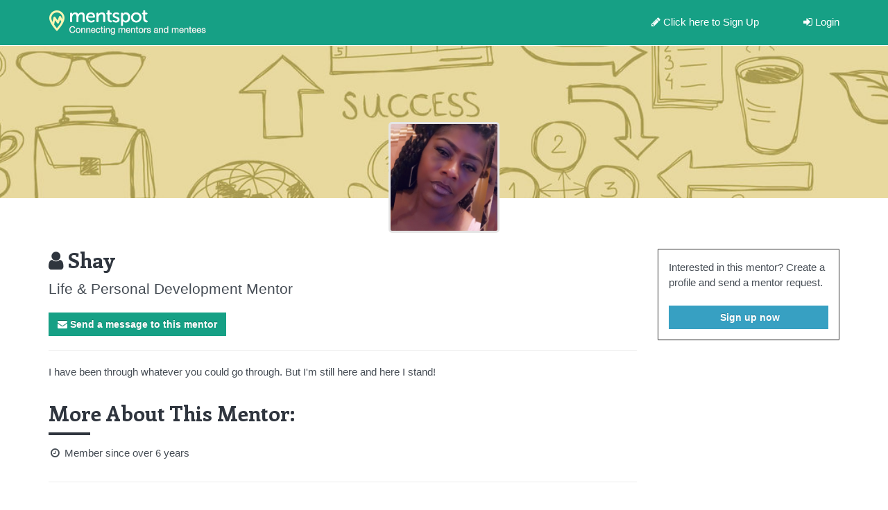

--- FILE ---
content_type: text/html; charset=utf-8
request_url: https://www.mentspot.com/users/shay
body_size: 11328
content:
<!doctype html>
<html>
  <head>
    <meta charset="utf-8">
    <meta http-equiv="X-UA-Compatible" content="IE=edge">

    <title>Shay - Life And Personal Development Mentor | Mentspot</title>
<meta name="description" content="Shay can mentor you in the areas of personal life, dating, religion, relationships, marriage and personal finance.">

    <meta name="viewport" content="width=device-width, initial-scale=1.0, maximum-scale=1.0, user-scalable=0"/>
      
      <meta name="robots" content="noindex">

    <link rel="manifest" href="/assets/chrome-manifest.json">

<script type='text/javascript'>
	
  window.addEventListener('load', function() {
		if ('serviceWorker' in navigator) {
			navigator.serviceWorker.register('/service-worker.js');
		}
		
			if (!(navigator.userAgent.toLowerCase().indexOf("android") != -1 && (/Chrome/.test(navigator.userAgent) && /Google Inc/.test(navigator.vendor)))) {
				setTimeout(function(){
					addToHomescreen({maxDisplayCount: 2, startDelay: 0, displayPace: 720});
				}, 5000);
			}
  });
	
</script>

<link rel="shortcut icon" type="image/x-icon" href="https://dtz82ghiro6ys.cloudfront.net/assets/favicon-080c8b494164387e158aba5055c41a69d5d2058cfc6554bda6ccf285439af5f8.ico" />

<link rel="icon" type="image/png" href="https://dtz82ghiro6ys.cloudfront.net/assets/16x16-aae6549d8b70e820e1befe9b3d481d550997944c418e697d8fa7fc652215b0a8.png" sizes="16x16">
<link rel="icon" type="image/png" href="https://dtz82ghiro6ys.cloudfront.net/assets/32x32-2965ce178d416670f6e64a36378f3b6adf4bb2aaa4b6c30988e98142c077f6be.png" sizes="32x32">
<link rel="icon" type="image/png" href="https://dtz82ghiro6ys.cloudfront.net/assets/96x96-3aaff126d8ee74062b8fd563eb6f138239bce7f9d928a7f3f651f320fc3514a8.png" sizes="96x96">

<link rel="apple-touch-startup-image" href="https://dtz82ghiro6ys.cloudfront.net/assets/320x480-57b0e0b482e81dac146c09c62e12f604780d4075a3b1a72e08a26e7174cc5878.png">

<link rel="apple-touch-icon" href="https://dtz82ghiro6ys.cloudfront.net/assets/60x60-047dc8019efe169ca546cfa0bca5dd6b9214f38d1698d277d1ec8a6c2da1746e.png">
<link rel="apple-touch-icon" sizes="57x57" href="https://dtz82ghiro6ys.cloudfront.net/assets/57x57-f2e3e37577f1285fbf0f2930aa09a0dff673500ca0c40792c52471f7c37cf4f7.png">
<link rel="apple-touch-icon" sizes="60x60" href="https://dtz82ghiro6ys.cloudfront.net/assets/60x60-047dc8019efe169ca546cfa0bca5dd6b9214f38d1698d277d1ec8a6c2da1746e.png">
<link rel="apple-touch-icon" sizes="76x76" href="https://dtz82ghiro6ys.cloudfront.net/assets/76x76-10b12724fd2c7a452caa1003ee98718c806a7fec84e23c3f3035fa6dd1a67651.png">
<link rel="apple-touch-icon" sizes="72x72" href="https://dtz82ghiro6ys.cloudfront.net/assets/72x72-e5fa851c38fa841b3886bb1ad4e07882c173888c56d6e4293d260200cf2194a1.png">
<link rel="apple-touch-icon" sizes="114x114" href="https://dtz82ghiro6ys.cloudfront.net/assets/114x114-60fb94295b1ecf027240011adaf7c3eaa08e1278700dedd8dc797b45a07b827b.png">
<link rel="apple-touch-icon" sizes="120x120" href="https://dtz82ghiro6ys.cloudfront.net/assets/120x120-7da66658a1a9d8e12518d669082bebe98c25555458b1ad4664c61d5547f549c0.png">
<link rel="apple-touch-icon" sizes="152x152" href="https://dtz82ghiro6ys.cloudfront.net/assets/152x152-434d74f422b65a1d54b180ea0d4f28ded13a1cfa61c4452e3a17cfd9ddae2e94.png">

<link rel="shortcut icon" sizes="196x196" href="https://dtz82ghiro6ys.cloudfront.net/assets/196x196-aae1d6bd76c40e1daccbfc16ac378668a26596c9a8c65b7f54d585cd3d2682fb.png">

<meta name="apple-mobile-web-app-capable" content="yes">
<meta name="apple-mobile-web-app-status-bar-style" content="black">
<meta name="apple-mobile-web-app-title" content="Mentspot">

<meta name="msapplication-tap-highlight" content="no">
<meta name="mobile-web-app-capable" content="yes">


    <link rel="stylesheet" media="all" href="https://dtz82ghiro6ys.cloudfront.net/assets/application-a528f7915d13f6de307440cba7b84ecb6c0aa279a7e6782f61e9138104cf4962.css" />
    <meta name="csrf-param" content="authenticity_token" />
<meta name="csrf-token" content="H3GOT5pljSwTvNOM7xaqx4r1ftWMZTpekSuJmXLyLlJmCgpAdKxaZpsALdx041Kpj/YaAdYvnnmprIlrezx3Gg==" />
    <meta name="action-cable-url" content="/cable" />

    <script type='text/javascript'>
      var coach_mentor_const = 'mentor';
    </script>
    
	
	<script type="text/javascript">(function(e,t,n,r,i,s,o){e["StormlyObject"]=i;e[i]=e[i]||function(){(e[i].q=e[i].q||[]).push(arguments)},s=t.createElement(n),o=t.getElementsByTagName(n)[0];s.async=1;s.src=r;o.parentNode.insertBefore(s,o)})  (window,document,"script","//cdn.stormly.com/assets/tracking/t.js","stormly"); stormly("create", "d80144c0a91094c8a9bc3d54b5649ad5b", {anonymizeIP: true}); </script>
  <script type='text/javascript'>
    stormly('identify', null);




    stormly('set', {user_type: "mentee"});


    
    
    
     stormly('event', 'view_profile', {profile: 'shay'}); 
    
    
    
    
    
    
    


  </script>




  </head>
  <body>

    <div class="page-wrap">

        <nav class="navbar navbar-static-top navbar-unsigned" role="navigation">
  <section class="wrapper-xs bg-primary">
    <div class="container">
      <div class="row">
        <div class="col-sm-12">
          <div class="pull-left">
            <a href="/"><img id="mentspot-logo" src="https://dtz82ghiro6ys.cloudfront.net/assets/image/logo-new-001dcd6d28ad64b0c7d0a1f568943c4752b8b8ee30661dab41a97766db33d7cd.png"></a>
          </div>
          <div class="pull-right">
            <!-- <span class="text-light hide-sm"><i class="fa fa-question-circle"></i> Don't have an account yet?</span> -->
            <a id='signup-modal-btn' data-toggle="modal" data-target="#signup-modal, #signup-modal-instant">
              <span class="text-light"><i class="fa fa-pencil"></i><span class="hide-sm"> Click here to</span> Sign Up</span>
            </a>
            <a id='signin-modal-btn' data-toggle="modal" data-target="#signin-modal">
              <span class="text-light"><i class="fa fa-sign-in"></i> Login</span>
            </a>

          </div>
        </div><!-- /.col -->
      </div><!-- /.row -->
    </div><!-- /.container -->
  </section><!-- /.wrapper -->
</nav><!-- /.navbar -->



        <!-- Sign Up Modal -->
<div class="modal fade" id="signup-modal" tabindex="-1" role="dialog" aria-hidden="true">
  <div class="modal-dialog">
    <div class="modal-content">
      <div class="modal-header">
        <button type="button" class="close" data-dismiss="modal" aria-hidden="true">&times;</button>
        <h2 class="modal-title"><i class="fa fa-user"></i> Create Your Profile</h2>
      </div>
      <form class="new_user" id="new_user" enctype="multipart/form-data" action="/account" accept-charset="UTF-8" data-remote="true" method="post"><input name="utf8" type="hidden" value="&#x2713;" />
        <input type="hidden" name="path" id="path" value="/users/shay" />
        <input type="hidden" name="user[current_sign_in_ip]" id="user_current_sign_in_ip" value="3.129.9.204" />
        <div class="modal-body">
            <p>Before you say Hi to this mentor, create a profile first:</p>
          <div class="form-group">
            <label class="control-label" for="user_email">Email address</label>
            <input type="email" class="form-control" placeholder="Enter email" autofocus="autofocus" value="" name="user[email]" id="user_email" />
          </div>
          <div class="form-group">
            <label class="control-label" for="user_name">Nickname</label>
            <input class="form-control" placeholder="Choose any nickname" type="text" name="user[name]" id="user_name" />
          </div>
          <div class="form-group">
            <label class="control-label" for="user_password">Password</label>
            <input type="password" class="form-control" placeholder="Choose password" name="user[password]" id="user_password" />
          </div>

          <hr/>

          <div class="form-group">
            <i class="fa fa-comment"></i> <label for="user_form-about">Something about yourself and how you can help others:</label>

            <p>
              <div class="form-horizontal">
                <div class="form-group">
                  <div class="user-type-labels">
                    <label class="col-xs-6 col-sm-4" for="user_user_type">I&#39;m a</label>

                    <label class="col-xs-6 col-sm-4" id="user_user_type" for="user_user_type">experienced in</label>
                  </div>

                  <br>

                  <div class="col-xs-6 col-sm-4">
                    <select class="form-control selectpicker show-tick" title="Choose One" data-style="btn-primary" name="user[user_type]" id="user_user_type"><option value="mentor">mentor</option>
<option selected="selected" value="mentee">mentee</option></select>
                  </div>

                  <div class="col-xs-6 col-sm-4">
                    <select class="form-control selectpicker show-tick" title="Choose One" data-style="btn-primary" name="user[category_id]" id="user_category_id"><option selected="selected" value="1002">Life &amp; Personal Development</option>
<option value="1004">Business &amp; Entrepreneurship</option>
<option value="1006">Career &amp; Study</option>
<option value="1008">Health &amp; Sports</option>
<option value="1010">Creative &amp; Arts</option></select>
                  </div>
                </div>
              </div>
            </p>

            <div class='clearfix'></div>

            <p>
              <i class="fa fa-pencil"></i> <span id="user_about_label">Introduce yourself to potential mentees:</span>
            </p>

            <div class="form-group">
              <textarea class="form-control" placeholder="How you can help others? What brought you here?" rows="5" name="user[about]" id="user_about">
</textarea>
            </div>
          </div>

          <p><i class="fa fa-camera"></i> A profile picture will greatly improve your chances:
            <input type="hidden" name="authenticity_token" value="4clWZl3H6nRBPyxBB3/j+JNOZqkjHygdOP+nK17vbI+YstJpsw49PsmD0hGcihuWlk0CfXlVjDoAeKfZVyE1xw==" />
            <input name="image[image]" type="file" id="user_" />
          </p>

            <p>By signing up, you agree to Mentspot's <a target="_blank" href="/pages/privacy_policy">Privacy Policy</a> and <a target="_blank" href="/pages/terms">Terms of Service</a>.</p>
            <p style='font-size:11px; margin-bottom:-10px'>Do do not include information on your profile that you want to keep private (e.g. age, real name, health issues). You consent to the disclosure of your profile information to other members, see privacy policy for details.</p>

        </div>

        <div class="modal-footer">
          <input type="submit" name="commit" value="Create My Profile" class="btn btn-primary" data-disable-with="Create My Profile" />
        </div>
</form>    </div><!-- /.modal-content -->
  </div><!-- /.modal-dialog -->
</div><!-- /.modal -->


        <!-- Sign-In Modal -->
<div class="modal fade" id="signin-modal" tabindex="-1" role="dialog" aria-hidden="true">
  <div class="modal-dialog">
    <div class="modal-content">
      <div class="modal-header">
        <button type="button" class="close" data-dismiss="modal" aria-hidden="true">&times;</button>
        <h2 class="modal-title">Login</h2>
      </div>
      <form class="new_user" id="new_user" action="/account/login" accept-charset="UTF-8" method="post"><input name="utf8" type="hidden" value="&#x2713;" /><input type="hidden" name="authenticity_token" value="r80hg950PZ8Stq9RTx009KEcCsQeWKoWRL5/Q3LNr+PWtqWMML3q1ZoKUQHU6MyapB9uEEQSDjF8OX+xewP2qw==" />
        <div class="modal-body">

          <div class="form-group">
            <label for="user_email">Your e-mail</label>
            <input class="form-control" placeholder="Enter email" autofocus="autofocus" type="email" value="" name="user[email]" id="user_email" />
          </div>
          <div class="form-group">
            <label for="user_password">Password</label>
            <input autocomplete="off" class="form-control" placeholder="Choose password" type="password" name="user[password]" id="user_password" />
          </div>
          <div class="form-group">
            <input name="user[remember_me]" type="hidden" value="0" /><input type="checkbox" value="1" name="user[remember_me]" id="user_remember_me" /> <label for="user_remember_me">Remember me</label>
          </div>

          <div class="form-group">
            <a id='signup-modal-btn' data-toggle="modal" data-target="#signup-modal, #signup-modal-instant" onclick="$('#signin-modal').modal('toggle');" style="cursor:pointer">
              No account yet? Sign Up for free!
            </a>
          </div>

        </div>

        <div class="modal-footer">
          <input type="submit" name="commit" value="Login" class="btn btn-primary" data-disable-with="Login" />
        </div>

        <div class="form-group" style="padding-left:1em; text-size:80%">
          <a href="/account/password/new">Forgot password?</a>
        </div>
</form>    </div><!-- /.modal-content -->
  </div><!-- /.modal-dialog -->
</div><!-- /.modal -->


      

      


<div class="profile-top-section">
  <div class='profile-background background-image' style="background-image: url(https://bf09f17d25ff416afef4-bf70eda3f514ba3916fe86e6f0e6d363.ssl.cf1.rackcdn.com/uploads/images/4006/personal.jpg?1492977876)"></div>
  <div class='profile-avatar avatar-image' style="background-image: url(https://bf09f17d25ff416afef4-bf70eda3f514ba3916fe86e6f0e6d363.ssl.cf1.rackcdn.com/uploads/images/10692/Snapchat-695475253.jpg?1567036457)"></div>
</div>

<section class="wrapper-md">
  <div class="container">
    <div class="row">
      <!-- Main -->

      <div class="col-xs-12 col-sm-9">
        <article class="post float-sidebar-point">
          <h2>
              <i class="fa fa-user"></i>
            Shay
          </h2>
        <p class="lead">Life &amp; Personal Development Mentor</p>

          <a id='send-a-message' class="btn btn-primary contact-after-signup" data-toggle="modal" data-target="#signup-modal, #signup-modal-instant">
            <i class="fa fa-envelope"></i> Send a message to this mentor
          </a>
        

        <hr>

        

        <p id="@user-about"><p>I have been through whatever you could go through. But I'm still here and here I stand!</p></p>

        <br/>



        <h2 class="headline">More about this mentor:</h2>
        <ul class="list-unstyled">
          <li><i class="fa fa-fw fa-clock-o"></i> Member since over 6 years</li>
        </ul>

        


        <div class="row">
          <div class="col-12">
            
          </div>
        </div>

          <hr/>

          <h2>Other Life &amp; Personal Development Mentors:</h2>
          <p class="lead">Have a look at some of the other life &amp; personal development mentors too</p>

          <div class="row">
            <div id="carousel-user-suggestions"
     class="carousel slide responsive"
     data-ride="carousel"
     data-size="3">
  <!-- Wrapper for slides -->
  <div class="carousel-inner" role="listbox">
      <div class="item active">
          <div class="col-sm-offset-1 col-sm-10 col-md-offset-0 col-md-4">
  <div class="thumbnail preview">
    <a href="/users/brooklyn_rhett">
      <div class="thumbnail-picture overlay-container avatar-image" style="background-image: url(https://bf09f17d25ff416afef4-bf70eda3f514ba3916fe86e6f0e6d363.ssl.cf1.rackcdn.com/uploads/images/2736/preview_84BA3BA3-F6C6-4C26-B170-0A9704D300DB.jpeg?1549540030)">
        <div class="overlay-content">
          <h3 class="h4 headline">rhettburch@gmail.com</h3>
          <p>Thank you for taking a look at my profile. My name is Rhett, I&#39;m a 35-year-old living in New York City (Gramercy). I am a recovery counselor for men and...</p>
        </div>
      </div>
</a>    <div class="thumbnail-name thumbnail-meta">
      <h3>
        
        rhettburch@gmail.com
      </h3>
      <h5>Life &amp; Personal Development Mentor</h5>
    </div>
    <div class="thumbnail-about thumbnail-meta">
      Thank you for taking a look at my profile. My name is Rhett, I&#39;m a 35-year-old living in New York City (Gramercy). I am a recovery counselor for men and...<a href="/users/brooklyn_rhett"> (more)</a>
    </div>
    <div class="thumbnail-meta">
      <h3><a class="btn btn-link pull-right" href="/users/brooklyn_rhett">
        View Profile
      <i class="fa fa-arrow-right"></i></a></h3>
    </div>
  </div><!-- /.thumbnail -->
</div><!-- /.col -->

          <div class="col-sm-offset-1 col-sm-10 col-md-offset-0 col-md-4">
  <div class="thumbnail preview">
    <a href="/users/sarah-80cce31a-3be9-4288-b6ff-46a5f022bb69">
      <div class="thumbnail-picture overlay-container avatar-image" style="background-image: url(https://bf09f17d25ff416afef4-bf70eda3f514ba3916fe86e6f0e6d363.ssl.cf1.rackcdn.com/uploads/images/1138/preview_Sarah_Photo_Shot.jpg?1490607496)">
        <div class="overlay-content">
          <h3 class="h4 headline">Sarah</h3>
          <p>I am a master Neuro-linguistic Programmer NLP) and Time Line Therapist. For over a decade I was a individual and relationship counselor, business and...</p>
        </div>
      </div>
</a>    <div class="thumbnail-name thumbnail-meta">
      <h3>
        
        Sarah
      </h3>
      <h5>Life &amp; Personal Development Mentor</h5>
    </div>
    <div class="thumbnail-about thumbnail-meta">
      I am a master Neuro-linguistic Programmer NLP) and Time Line Therapist. For over a decade I was a individual and relationship counselor, business and...<a href="/users/sarah-80cce31a-3be9-4288-b6ff-46a5f022bb69"> (more)</a>
    </div>
    <div class="thumbnail-meta">
      <h3><a class="btn btn-link pull-right" href="/users/sarah-80cce31a-3be9-4288-b6ff-46a5f022bb69">
        View Profile
      <i class="fa fa-arrow-right"></i></a></h3>
    </div>
  </div><!-- /.thumbnail -->
</div><!-- /.col -->

          <div class="col-sm-offset-1 col-sm-10 col-md-offset-0 col-md-4">
  <div class="thumbnail preview">
    <a href="/users/phil">
      <div class="thumbnail-picture overlay-container avatar-image" style="background-image: url(https://bf09f17d25ff416afef4-bf70eda3f514ba3916fe86e6f0e6d363.ssl.cf1.rackcdn.com/uploads/images/1374/preview_image.jpg?1490621680)">
        <div class="overlay-content">
          <h3 class="h4 headline">Phillip Salaah </h3>
          <p>&quot;Your success is attached to your PURPOSE, why you were born.&quot; - &quot;Your future is NOT ahead of you, it&#39;s inside you.&quot; - Do you feel like you&#39;re not living...</p>
        </div>
      </div>
</a>    <div class="thumbnail-name thumbnail-meta">
      <h3>
        
        Phillip Salaah 
      </h3>
      <h5>Life &amp; Personal Development Mentor</h5>
    </div>
    <div class="thumbnail-about thumbnail-meta">
      &quot;Your success is attached to your PURPOSE, why you were born.&quot; - &quot;Your future is NOT ahead of you, it&#39;s inside you.&quot; - Do you feel like you&#39;re not living...<a href="/users/phil"> (more)</a>
    </div>
    <div class="thumbnail-meta">
      <h3><a class="btn btn-link pull-right" href="/users/phil">
        View Profile
      <i class="fa fa-arrow-right"></i></a></h3>
    </div>
  </div><!-- /.thumbnail -->
</div><!-- /.col -->

      </div>
      <div class="item ">
          <div class="col-sm-offset-1 col-sm-10 col-md-offset-0 col-md-4">
  <div class="thumbnail preview">
    <a href="/users/jon-a9dbf669-e206-4694-a27f-85fa66e413b9">
      <div class="thumbnail-picture overlay-container avatar-image" style="background-image: url(https://bf09f17d25ff416afef4-bf70eda3f514ba3916fe86e6f0e6d363.ssl.cf1.rackcdn.com/uploads/images/3130/preview_EZArticles.jpg?1490617891)">
        <div class="overlay-content">
          <h3 class="h4 headline">Jonathan</h3>
          <p>At age 34, I am the author of 12 books, one of which is a self-help book based on the Law of Attraction entitled Law of Attraction + Action: The Winning...</p>
        </div>
      </div>
</a>    <div class="thumbnail-name thumbnail-meta">
      <h3>
        
        Jonathan
      </h3>
      <h5>Life &amp; Personal Development Mentor</h5>
    </div>
    <div class="thumbnail-about thumbnail-meta">
      At age 34, I am the author of 12 books, one of which is a self-help book based on the Law of Attraction entitled Law of Attraction + Action: The Winning...<a href="/users/jon-a9dbf669-e206-4694-a27f-85fa66e413b9"> (more)</a>
    </div>
    <div class="thumbnail-meta">
      <h3><a class="btn btn-link pull-right" href="/users/jon-a9dbf669-e206-4694-a27f-85fa66e413b9">
        View Profile
      <i class="fa fa-arrow-right"></i></a></h3>
    </div>
  </div><!-- /.thumbnail -->
</div><!-- /.col -->

          <div class="col-sm-offset-1 col-sm-10 col-md-offset-0 col-md-4">
  <div class="thumbnail preview">
    <a href="/users/oteka">
      <div class="thumbnail-picture overlay-container avatar-image" style="background-image: url(https://bf09f17d25ff416afef4-bf70eda3f514ba3916fe86e6f0e6d363.ssl.cf1.rackcdn.com/uploads/images/2740/preview_shakoweb_1.JPG?1490616895)">
        <div class="overlay-content">
          <h3 class="h4 headline">Oteka</h3>
          <p>I just obtain my Master&#39;s degree with a major in Business Science, with a concentration in Design.   I&#39;ve never actually thought I would one day desire to be...</p>
        </div>
      </div>
</a>    <div class="thumbnail-name thumbnail-meta">
      <h3>
        
        Oteka
      </h3>
      <h5>Life &amp; Personal Development Mentor</h5>
    </div>
    <div class="thumbnail-about thumbnail-meta">
      I just obtain my Master&#39;s degree with a major in Business Science, with a concentration in Design.   I&#39;ve never actually thought I would one day desire to be...<a href="/users/oteka"> (more)</a>
    </div>
    <div class="thumbnail-meta">
      <h3><a class="btn btn-link pull-right" href="/users/oteka">
        View Profile
      <i class="fa fa-arrow-right"></i></a></h3>
    </div>
  </div><!-- /.thumbnail -->
</div><!-- /.col -->

          <div class="col-sm-offset-1 col-sm-10 col-md-offset-0 col-md-4">
  <div class="thumbnail preview">
    <a href="/users/nicole-humphrey">
      <div class="thumbnail-picture overlay-container avatar-image" style="background-image: url(https://bf09f17d25ff416afef4-bf70eda3f514ba3916fe86e6f0e6d363.ssl.cf1.rackcdn.com/uploads/images/123/preview_39522096_335050930371661_850973277789618176_n.jpg?1546716972)">
        <div class="overlay-content">
          <h3 class="h4 headline">Cole</h3>
          <p>I have been through many difficult situations and hard times in my life. I have faced many tough challenges for a young person and i have got through every...</p>
        </div>
      </div>
</a>    <div class="thumbnail-name thumbnail-meta">
      <h3>
        
        Cole
      </h3>
      <h5>Life &amp; Personal Development Mentor</h5>
    </div>
    <div class="thumbnail-about thumbnail-meta">
      I have been through many difficult situations and hard times in my life. I have faced many tough challenges for a young person and i have got through every...<a href="/users/nicole-humphrey"> (more)</a>
    </div>
    <div class="thumbnail-meta">
      <h3><a class="btn btn-link pull-right" href="/users/nicole-humphrey">
        View Profile
      <i class="fa fa-arrow-right"></i></a></h3>
    </div>
  </div><!-- /.thumbnail -->
</div><!-- /.col -->

      </div>
      <div class="item ">
          <div class="col-sm-offset-1 col-sm-10 col-md-offset-0 col-md-4">
  <div class="thumbnail preview">
    <a href="/users/austra">
      <div class="thumbnail-picture overlay-container avatar-image" style="background-image: url(https://bf09f17d25ff416afef4-bf70eda3f514ba3916fe86e6f0e6d363.ssl.cf1.rackcdn.com/uploads/images/5878/preview_19030713_1832757156941969_545657592947640748_n.jpg?1505305484)">
        <div class="overlay-content">
          <h3 class="h4 headline">Austra</h3>
          <p>I am all about helping, I want to see people improving their lives and becoming truly themselves. </p>
        </div>
      </div>
</a>    <div class="thumbnail-name thumbnail-meta">
      <h3>
        
        Austra
      </h3>
      <h5>Life &amp; Personal Development Mentor</h5>
    </div>
    <div class="thumbnail-about thumbnail-meta">
      I am all about helping, I want to see people improving their lives and becoming truly themselves. 
    </div>
    <div class="thumbnail-meta">
      <h3><a class="btn btn-link pull-right" href="/users/austra">
        View Profile
      <i class="fa fa-arrow-right"></i></a></h3>
    </div>
  </div><!-- /.thumbnail -->
</div><!-- /.col -->

          <div class="col-sm-offset-1 col-sm-10 col-md-offset-0 col-md-4">
  <div class="thumbnail preview">
    <a href="/users/success">
      <div class="thumbnail-picture overlay-container avatar-image" style="background-image: url(https://bf09f17d25ff416afef4-bf70eda3f514ba3916fe86e6f0e6d363.ssl.cf1.rackcdn.com/uploads/images/2200/preview_Screenshot_20210330-221516_Photos.jpg?1617220110)">
        <div class="overlay-content">
          <h3 class="h4 headline">Melissa Johnson</h3>
          <p>When I was a teen I dropped out of school, I had a lot of issues going on. I thought that my life was over until someone came into my life and helped me, as...</p>
        </div>
      </div>
</a>    <div class="thumbnail-name thumbnail-meta">
      <h3>
        
        Melissa Johnson
      </h3>
      <h5>Life &amp; Personal Development Mentor</h5>
    </div>
    <div class="thumbnail-about thumbnail-meta">
      When I was a teen I dropped out of school, I had a lot of issues going on. I thought that my life was over until someone came into my life and helped me, as...<a href="/users/success"> (more)</a>
    </div>
    <div class="thumbnail-meta">
      <h3><a class="btn btn-link pull-right" href="/users/success">
        View Profile
      <i class="fa fa-arrow-right"></i></a></h3>
    </div>
  </div><!-- /.thumbnail -->
</div><!-- /.col -->

          <div class="col-sm-offset-1 col-sm-10 col-md-offset-0 col-md-4">
  <div class="thumbnail preview">
    <a href="/users/sheryl-walls">
      <div class="thumbnail-picture overlay-container avatar-image" style="background-image: url(https://bf09f17d25ff416afef4-bf70eda3f514ba3916fe86e6f0e6d363.ssl.cf1.rackcdn.com/uploads/images/1222/preview_female_with_depression_6.jpg?1573646288)">
        <div class="overlay-content">
          <h3 class="h4 headline">sheryl walls</h3>
          <p>I currently work as a mentor and run a mentoring Personal Directive program.  
My program is geared toward Helping you Build a better Life through...</p>
        </div>
      </div>
</a>    <div class="thumbnail-name thumbnail-meta">
      <h3>
        
        sheryl walls
      </h3>
      <h5>Life &amp; Personal Development Mentor</h5>
    </div>
    <div class="thumbnail-about thumbnail-meta">
      I currently work as a mentor and run a mentoring Personal Directive program.  
My program is geared toward Helping you Build a better Life through...<a href="/users/sheryl-walls"> (more)</a>
    </div>
    <div class="thumbnail-meta">
      <h3><a class="btn btn-link pull-right" href="/users/sheryl-walls">
        View Profile
      <i class="fa fa-arrow-right"></i></a></h3>
    </div>
  </div><!-- /.thumbnail -->
</div><!-- /.col -->

      </div>
      <div class="item ">
          <div class="col-sm-offset-1 col-sm-10 col-md-offset-0 col-md-4">
  <div class="thumbnail preview">
    <a href="/users/lawnam-7f7695f1-7393-4a49-9fbb-99ca8e54d956">
      <div class="thumbnail-picture overlay-container avatar-image" style="background-image: url(https://bf09f17d25ff416afef4-bf70eda3f514ba3916fe86e6f0e6d363.ssl.cf1.rackcdn.com/uploads/images/84304/preview_serenity.jpg?1718515362)">
        <div class="overlay-content">
          <h3 class="h4 headline">LawnaM</h3>
          <p>Through my registered social worker background, I have been led on a very unique career and life journey which has led me to the place I am at now where I am...</p>
        </div>
      </div>
</a>    <div class="thumbnail-name thumbnail-meta">
      <h3>
        
        LawnaM
      </h3>
      <h5>Life &amp; Personal Development Mentor</h5>
    </div>
    <div class="thumbnail-about thumbnail-meta">
      Through my registered social worker background, I have been led on a very unique career and life journey which has led me to the place I am at now where I am...<a href="/users/lawnam-7f7695f1-7393-4a49-9fbb-99ca8e54d956"> (more)</a>
    </div>
    <div class="thumbnail-meta">
      <h3><a class="btn btn-link pull-right" href="/users/lawnam-7f7695f1-7393-4a49-9fbb-99ca8e54d956">
        View Profile
      <i class="fa fa-arrow-right"></i></a></h3>
    </div>
  </div><!-- /.thumbnail -->
</div><!-- /.col -->

          <div class="col-sm-offset-1 col-sm-10 col-md-offset-0 col-md-4">
  <div class="thumbnail preview">
    <a href="/users/lawna-67e3ed56-a1ac-49d2-9ebc-308e3403758d">
      <div class="thumbnail-picture overlay-container avatar-image" style="background-image: url(https://bf09f17d25ff416afef4-bf70eda3f514ba3916fe86e6f0e6d363.ssl.cf1.rackcdn.com/uploads/images/46274/preview_277667102_4990023817740395_2342939287869074676_n.jpg?1659659081)">
        <div class="overlay-content">
          <h3 class="h4 headline">Lawna</h3>
          <p>The journey to find a mentor for myself brought me here, and made me realize how so many people are trying to monetize leadership and having true...</p>
        </div>
      </div>
</a>    <div class="thumbnail-name thumbnail-meta">
      <h3>
        
        Lawna
      </h3>
      <h5>Life &amp; Personal Development Mentor</h5>
    </div>
    <div class="thumbnail-about thumbnail-meta">
      The journey to find a mentor for myself brought me here, and made me realize how so many people are trying to monetize leadership and having true...<a href="/users/lawna-67e3ed56-a1ac-49d2-9ebc-308e3403758d"> (more)</a>
    </div>
    <div class="thumbnail-meta">
      <h3><a class="btn btn-link pull-right" href="/users/lawna-67e3ed56-a1ac-49d2-9ebc-308e3403758d">
        View Profile
      <i class="fa fa-arrow-right"></i></a></h3>
    </div>
  </div><!-- /.thumbnail -->
</div><!-- /.col -->

          <div class="col-sm-offset-1 col-sm-10 col-md-offset-0 col-md-4">
  <div class="thumbnail preview">
    <a href="/users/coaching-mentoring-unlimitedlifesuccess">
      <div class="thumbnail-picture overlay-container avatar-image" style="background-image: url(https://bf09f17d25ff416afef4-bf70eda3f514ba3916fe86e6f0e6d363.ssl.cf1.rackcdn.com/uploads/images/4116/preview_lauras_best_face_shot-2-age_35.jpg?1493571454)">
        <div class="overlay-content">
          <h3 class="h4 headline">Coaching &amp; Mentoring &amp; Unlimitedlifesuccess</h3>
          <p>Hi I&#39;m Based in Liverpool, Merseyside, UK, i will Mentor people in England Uk 
My Name is Laura i&#39;m 48, I&#39;m a trained Reiki Healing Therapist, i&#39;m currently...</p>
        </div>
      </div>
</a>    <div class="thumbnail-name thumbnail-meta">
      <h3>
        
        Coaching &amp; Mentoring &amp; Unlimitedlifesuccess
      </h3>
      <h5>Life &amp; Personal Development Mentor</h5>
    </div>
    <div class="thumbnail-about thumbnail-meta">
      Hi I&#39;m Based in Liverpool, Merseyside, UK, i will Mentor people in England Uk 
My Name is Laura i&#39;m 48, I&#39;m a trained Reiki Healing Therapist, i&#39;m currently...<a href="/users/coaching-mentoring-unlimitedlifesuccess"> (more)</a>
    </div>
    <div class="thumbnail-meta">
      <h3><a class="btn btn-link pull-right" href="/users/coaching-mentoring-unlimitedlifesuccess">
        View Profile
      <i class="fa fa-arrow-right"></i></a></h3>
    </div>
  </div><!-- /.thumbnail -->
</div><!-- /.col -->

      </div>
      <div class="item ">
          <div class="col-sm-offset-1 col-sm-10 col-md-offset-0 col-md-4">
  <div class="thumbnail preview">
    <a href="/users/harry">
      <div class="thumbnail-picture overlay-container avatar-image" style="background-image: url(https://bf09f17d25ff416afef4-bf70eda3f514ba3916fe86e6f0e6d363.ssl.cf1.rackcdn.com/uploads/images/1508/preview_HarryO.jpg?1490617973)">
        <div class="overlay-content">
          <h3 class="h4 headline">Harry</h3>
          <p>    Hello, I am Harry, a native of Alabama. and I am pleased to be apart of this online institution. As a person, I have come to the conclusion that we as...</p>
        </div>
      </div>
</a>    <div class="thumbnail-name thumbnail-meta">
      <h3>
        
        Harry
      </h3>
      <h5>Life &amp; Personal Development Mentor</h5>
    </div>
    <div class="thumbnail-about thumbnail-meta">
          Hello, I am Harry, a native of Alabama. and I am pleased to be apart of this online institution. As a person, I have come to the conclusion that we as...<a href="/users/harry"> (more)</a>
    </div>
    <div class="thumbnail-meta">
      <h3><a class="btn btn-link pull-right" href="/users/harry">
        View Profile
      <i class="fa fa-arrow-right"></i></a></h3>
    </div>
  </div><!-- /.thumbnail -->
</div><!-- /.col -->

          <div class="col-sm-offset-1 col-sm-10 col-md-offset-0 col-md-4">
  <div class="thumbnail preview">
    <a href="/users/ms-victoria">
      <div class="thumbnail-picture overlay-container avatar-image" style="background-image: url(https://bf09f17d25ff416afef4-bf70eda3f514ba3916fe86e6f0e6d363.ssl.cf1.rackcdn.com/uploads/images/13910/preview_5A2CF82A-1482-47DE-BED2-6ABCDAFBBE44.jpeg?1596725425)">
        <div class="overlay-content">
          <h3 class="h4 headline">Ms. Vik</h3>
          <p>Hello I&#39;m Victoria, I am a professional who is Inspired to Empower. My confidence is at a level I feel every person should process naturally within...</p>
        </div>
      </div>
</a>    <div class="thumbnail-name thumbnail-meta">
      <h3>
        
        Ms. Vik
      </h3>
      <h5>Life &amp; Personal Development Mentor</h5>
    </div>
    <div class="thumbnail-about thumbnail-meta">
      Hello I&#39;m Victoria, I am a professional who is Inspired to Empower. My confidence is at a level I feel every person should process naturally within...<a href="/users/ms-victoria"> (more)</a>
    </div>
    <div class="thumbnail-meta">
      <h3><a class="btn btn-link pull-right" href="/users/ms-victoria">
        View Profile
      <i class="fa fa-arrow-right"></i></a></h3>
    </div>
  </div><!-- /.thumbnail -->
</div><!-- /.col -->

          <div class="col-sm-offset-1 col-sm-10 col-md-offset-0 col-md-4">
  <div class="thumbnail preview">
    <a href="/users/katy-andrews">
      <div class="thumbnail-picture overlay-container avatar-image" style="background-image: url(https://bf09f17d25ff416afef4-bf70eda3f514ba3916fe86e6f0e6d363.ssl.cf1.rackcdn.com/uploads/images/113078/preview_Katy_CV_picture.PNG?1735881545)">
        <div class="overlay-content">
          <h3 class="h4 headline">Katy Andrews </h3>
          <p>Unlock Your Full Potential

Tired of feeling stuck?

As an accredited coach, core renewal therapist, and NLP practitioner, I&#39;ve helped countless...</p>
        </div>
      </div>
</a>    <div class="thumbnail-name thumbnail-meta">
      <h3>
        
        Katy Andrews 
      </h3>
      <h5>Life &amp; Personal Development Mentor</h5>
    </div>
    <div class="thumbnail-about thumbnail-meta">
      Unlock Your Full Potential

Tired of feeling stuck?

As an accredited coach, core renewal therapist, and NLP practitioner, I&#39;ve helped countless...<a href="/users/katy-andrews"> (more)</a>
    </div>
    <div class="thumbnail-meta">
      <h3><a class="btn btn-link pull-right" href="/users/katy-andrews">
        View Profile
      <i class="fa fa-arrow-right"></i></a></h3>
    </div>
  </div><!-- /.thumbnail -->
</div><!-- /.col -->

      </div>
      <div class="item ">
          <div class="col-sm-offset-1 col-sm-10 col-md-offset-0 col-md-4">
  <div class="thumbnail preview">
    <a href="/users/bev">
      <div class="thumbnail-picture overlay-container avatar-image" style="background-image: url(https://bf09f17d25ff416afef4-bf70eda3f514ba3916fe86e6f0e6d363.ssl.cf1.rackcdn.com/uploads/images/49560/preview_beve_mock_up_photo_2.jpg?1666700843)">
        <div class="overlay-content">
          <h3 class="h4 headline">Bev</h3>
          <p>I have been a social worker for 30+ years working in frontline social work and education services, supporting children and young people.

My role over the...</p>
        </div>
      </div>
</a>    <div class="thumbnail-name thumbnail-meta">
      <h3>
        
        Bev
      </h3>
      <h5>Life &amp; Personal Development Mentor</h5>
    </div>
    <div class="thumbnail-about thumbnail-meta">
      I have been a social worker for 30+ years working in frontline social work and education services, supporting children and young people.

My role over the...<a href="/users/bev"> (more)</a>
    </div>
    <div class="thumbnail-meta">
      <h3><a class="btn btn-link pull-right" href="/users/bev">
        View Profile
      <i class="fa fa-arrow-right"></i></a></h3>
    </div>
  </div><!-- /.thumbnail -->
</div><!-- /.col -->

          <div class="col-sm-offset-1 col-sm-10 col-md-offset-0 col-md-4">
  <div class="thumbnail preview">
    <a href="/users/ms-moore">
      <div class="thumbnail-picture overlay-container avatar-image" style="background-image: url(https://bf09f17d25ff416afef4-bf70eda3f514ba3916fe86e6f0e6d363.ssl.cf1.rackcdn.com/uploads/images/9684/preview_IMG_167683307070004.jpeg?1557349284)">
        <div class="overlay-content">
          <h3 class="h4 headline">MS. MOORE</h3>
          <p>Hello Everyone, 
 I am a Mentor and love what I do. I was raised to listen never judge I am 38 years old . I am from Texas and was raised between Texas and...</p>
        </div>
      </div>
</a>    <div class="thumbnail-name thumbnail-meta">
      <h3>
        
        MS. MOORE
      </h3>
      <h5>Life &amp; Personal Development Mentor</h5>
    </div>
    <div class="thumbnail-about thumbnail-meta">
      Hello Everyone, 
 I am a Mentor and love what I do. I was raised to listen never judge I am 38 years old . I am from Texas and was raised between Texas and...<a href="/users/ms-moore"> (more)</a>
    </div>
    <div class="thumbnail-meta">
      <h3><a class="btn btn-link pull-right" href="/users/ms-moore">
        View Profile
      <i class="fa fa-arrow-right"></i></a></h3>
    </div>
  </div><!-- /.thumbnail -->
</div><!-- /.col -->

          <div class="col-sm-offset-1 col-sm-10 col-md-offset-0 col-md-4">
  <div class="thumbnail preview">
    <a href="/users/championliving">
      <div class="thumbnail-picture overlay-container avatar-image" style="background-image: url(https://bf09f17d25ff416afef4-bf70eda3f514ba3916fe86e6f0e6d363.ssl.cf1.rackcdn.com/uploads/images/2350/preview_FB_IMG_1428067708676.jpg?1490617944)">
        <div class="overlay-content">
          <h3 class="h4 headline">ChampionLiving</h3>
          <p>In my 45 short years of life, I have come to realize that I am one of the most amazing people I know.  I know you may think that statement sounds a bit...</p>
        </div>
      </div>
</a>    <div class="thumbnail-name thumbnail-meta">
      <h3>
        
        ChampionLiving
      </h3>
      <h5>Life &amp; Personal Development Mentor</h5>
    </div>
    <div class="thumbnail-about thumbnail-meta">
      In my 45 short years of life, I have come to realize that I am one of the most amazing people I know.  I know you may think that statement sounds a bit...<a href="/users/championliving"> (more)</a>
    </div>
    <div class="thumbnail-meta">
      <h3><a class="btn btn-link pull-right" href="/users/championliving">
        View Profile
      <i class="fa fa-arrow-right"></i></a></h3>
    </div>
  </div><!-- /.thumbnail -->
</div><!-- /.col -->

      </div>
      <div class="item ">
          <div class="col-sm-offset-1 col-sm-10 col-md-offset-0 col-md-4">
  <div class="thumbnail preview">
    <a href="/users/charles-mwanyumba">
      <div class="thumbnail-picture overlay-container avatar-image" style="background-image: url(https://bf09f17d25ff416afef4-bf70eda3f514ba3916fe86e6f0e6d363.ssl.cf1.rackcdn.com/uploads/images/9180/preview_VideoCapture_20191006-152605.jpg?1586259792)">
        <div class="overlay-content">
          <h3 class="h4 headline">charles mwanyumba</h3>
          <p>Iron shapen Iron. I believe that experience is the best teacher.Am a born again christian, also a soldier in the Air force, aeronautical engineer. I have...</p>
        </div>
      </div>
</a>    <div class="thumbnail-name thumbnail-meta">
      <h3>
        
        charles mwanyumba
      </h3>
      <h5>Life &amp; Personal Development Mentor</h5>
    </div>
    <div class="thumbnail-about thumbnail-meta">
      Iron shapen Iron. I believe that experience is the best teacher.Am a born again christian, also a soldier in the Air force, aeronautical engineer. I have...<a href="/users/charles-mwanyumba"> (more)</a>
    </div>
    <div class="thumbnail-meta">
      <h3><a class="btn btn-link pull-right" href="/users/charles-mwanyumba">
        View Profile
      <i class="fa fa-arrow-right"></i></a></h3>
    </div>
  </div><!-- /.thumbnail -->
</div><!-- /.col -->

          <div class="col-sm-offset-1 col-sm-10 col-md-offset-0 col-md-4">
  <div class="thumbnail preview">
    <a href="/users/miss-c">
      <div class="thumbnail-picture overlay-container avatar-image" style="background-image: url(https://bf09f17d25ff416afef4-bf70eda3f514ba3916fe86e6f0e6d363.ssl.cf1.rackcdn.com/uploads/images/401/preview_20150422_105722.jpg?1490617854)">
        <div class="overlay-content">
          <h3 class="h4 headline">Miss C</h3>
          <p>Hi i have just qualified with an organisation called khulisha. 
i am firm also lenient i wont tolarate rudeness as i am here to help you. i am sure once we...</p>
        </div>
      </div>
</a>    <div class="thumbnail-name thumbnail-meta">
      <h3>
        
        Miss C
      </h3>
      <h5>Life &amp; Personal Development Mentor</h5>
    </div>
    <div class="thumbnail-about thumbnail-meta">
      Hi i have just qualified with an organisation called khulisha. 
i am firm also lenient i wont tolarate rudeness as i am here to help you. i am sure once we...<a href="/users/miss-c"> (more)</a>
    </div>
    <div class="thumbnail-meta">
      <h3><a class="btn btn-link pull-right" href="/users/miss-c">
        View Profile
      <i class="fa fa-arrow-right"></i></a></h3>
    </div>
  </div><!-- /.thumbnail -->
</div><!-- /.col -->

          <div class="col-sm-offset-1 col-sm-10 col-md-offset-0 col-md-4">
  <div class="thumbnail preview">
    <a href="/users/roger-k-allen">
      <div class="thumbnail-picture overlay-container avatar-image" style="background-image: url(https://bf09f17d25ff416afef4-bf70eda3f514ba3916fe86e6f0e6d363.ssl.cf1.rackcdn.com/uploads/images/9678/preview_Roger_K._Allen.jpg?1557310215)">
        <div class="overlay-content">
          <h3 class="h4 headline">Roger K. Allen</h3>
          <p>Hi, I  am Roger K. Allen - an author, consultant, coach, and teacher. I am expert in personal and family development. I have created dozens of programs and...</p>
        </div>
      </div>
</a>    <div class="thumbnail-name thumbnail-meta">
      <h3>
        
        Roger K. Allen
      </h3>
      <h5>Life &amp; Personal Development Mentor</h5>
    </div>
    <div class="thumbnail-about thumbnail-meta">
      Hi, I  am Roger K. Allen - an author, consultant, coach, and teacher. I am expert in personal and family development. I have created dozens of programs and...<a href="/users/roger-k-allen"> (more)</a>
    </div>
    <div class="thumbnail-meta">
      <h3><a class="btn btn-link pull-right" href="/users/roger-k-allen">
        View Profile
      <i class="fa fa-arrow-right"></i></a></h3>
    </div>
  </div><!-- /.thumbnail -->
</div><!-- /.col -->

      </div>
      <div class="item ">
          <div class="col-sm-offset-1 col-sm-10 col-md-offset-0 col-md-4">
  <div class="thumbnail preview">
    <a href="/users/advicefromt">
      <div class="thumbnail-picture overlay-container avatar-image" style="background-image: url(https://bf09f17d25ff416afef4-bf70eda3f514ba3916fe86e6f0e6d363.ssl.cf1.rackcdn.com/uploads/images/113432/preview_1676503229907.jpg?1737581322)">
        <div class="overlay-content">
          <h3 class="h4 headline">AdviceFromT</h3>
          <p>Hello, my name is Tanara Caffee. I am a newly Certified Life Coach/Mentor. My ultimate goal is to reach as many people as possible and help them step back...</p>
        </div>
      </div>
</a>    <div class="thumbnail-name thumbnail-meta">
      <h3>
        
        AdviceFromT
      </h3>
      <h5>Life &amp; Personal Development Mentor</h5>
    </div>
    <div class="thumbnail-about thumbnail-meta">
      Hello, my name is Tanara Caffee. I am a newly Certified Life Coach/Mentor. My ultimate goal is to reach as many people as possible and help them step back...<a href="/users/advicefromt"> (more)</a>
    </div>
    <div class="thumbnail-meta">
      <h3><a class="btn btn-link pull-right" href="/users/advicefromt">
        View Profile
      <i class="fa fa-arrow-right"></i></a></h3>
    </div>
  </div><!-- /.thumbnail -->
</div><!-- /.col -->

          <div class="col-sm-offset-1 col-sm-10 col-md-offset-0 col-md-4">
  <div class="thumbnail preview">
    <a href="/users/matureguy4u">
      <div class="thumbnail-picture overlay-container avatar-image" style="background-image: url(https://bf09f17d25ff416afef4-bf70eda3f514ba3916fe86e6f0e6d363.ssl.cf1.rackcdn.com/uploads/images/393/preview_OLD_SOUTHEND_HIGH_STREET.jpg?1490618191)">
        <div class="overlay-content">
          <h3 class="h4 headline">Matureguy4U</h3>
          <p>I am 58 years old Male, living in the UK England,
I had a good childhood, and good caring parents, I have been through many difficult times in life and...</p>
        </div>
      </div>
</a>    <div class="thumbnail-name thumbnail-meta">
      <h3>
        
        Matureguy4U
      </h3>
      <h5>Life &amp; Personal Development Mentor</h5>
    </div>
    <div class="thumbnail-about thumbnail-meta">
      I am 58 years old Male, living in the UK England,
I had a good childhood, and good caring parents, I have been through many difficult times in life and...<a href="/users/matureguy4u"> (more)</a>
    </div>
    <div class="thumbnail-meta">
      <h3><a class="btn btn-link pull-right" href="/users/matureguy4u">
        View Profile
      <i class="fa fa-arrow-right"></i></a></h3>
    </div>
  </div><!-- /.thumbnail -->
</div><!-- /.col -->

          <div class="col-sm-offset-1 col-sm-10 col-md-offset-0 col-md-4">
  <div class="thumbnail preview">
    <a href="/users/jooney">
      <div class="thumbnail-picture overlay-container avatar-image" style="background-image: url(https://bf09f17d25ff416afef4-bf70eda3f514ba3916fe86e6f0e6d363.ssl.cf1.rackcdn.com/uploads/images/9442/preview_IMG_20181129_082758.jpg?1554752416)">
        <div class="overlay-content">
          <h3 class="h4 headline">SirCalvince_016</h3>
          <p>l am Joshua Orina from Kenya.l am 19 years old.l am raised in a family of three children with me being the first born of my family.To me mentoring people has...</p>
        </div>
      </div>
</a>    <div class="thumbnail-name thumbnail-meta">
      <h3>
        
        SirCalvince_016
      </h3>
      <h5>Life &amp; Personal Development Mentor</h5>
    </div>
    <div class="thumbnail-about thumbnail-meta">
      l am Joshua Orina from Kenya.l am 19 years old.l am raised in a family of three children with me being the first born of my family.To me mentoring people has...<a href="/users/jooney"> (more)</a>
    </div>
    <div class="thumbnail-meta">
      <h3><a class="btn btn-link pull-right" href="/users/jooney">
        View Profile
      <i class="fa fa-arrow-right"></i></a></h3>
    </div>
  </div><!-- /.thumbnail -->
</div><!-- /.col -->

      </div>
  </div>

  <!-- Controls -->
  <div class="carousel-controls ">
    <a class="left carousel-control" href="#carousel-user-suggestions" role="button" data-slide="prev">
      <span class="fa fa-chevron-left" aria-hidden="true"></span>
      <span class="sr-only">Previous</span>
    </a>
    <a class="right carousel-control" href="#carousel-user-suggestions" role="button" data-slide="next">
      <span class="fa fa-chevron-right" aria-hidden="true"></span>
      <span class="sr-only">Next</span>
    </a>
  </div>
</div>

          </div><!-- /.row --> <!-- End of suggestions -->

        </article><!-- /.post -->
      </div><!-- /.col -->
      <!-- End of main -->

      <!-- Sidebar -->
      <div id="sidebar" class="col-xs-12 col-sm-3">
 <!-- if not user_signed_in? -->

          <div id='connection-after-signup' class='hidden'></div>
          <div class='panel panel-secondary panel-moving'>
  <div class='panel-body'>
    <p>
      Interested in this mentor? Create a profile and send a mentor request.

        <br><br>

        <a class="btn btn-info btn-block" data-toggle="modal" data-target="#signup-modal, #signup-modal-instant" href="#">
            <i class='fa fa-'></i>
          Sign up now
</a>    </p>
  </div>
</div>


          <div class="panel-sm">
            <p>Interested in this mentor? Create a profile and send a message.</p>
            <button class="btn btn-primary btn-block" data-toggle="modal" data-target="#signup-modal, #signup-modal-instant">Sign up now</button>
          </div>


      </div><!-- /.col --> <!-- End of sidebar -->
    </div><!-- /.row -->

  </div><!-- /.container -->
</section>



    </div>

    <!-- Footer -->
<footer class="footer-container">

  <section class="footer-secondary">
    <div class="container">
      <div class="row">
        <div class="col-md-12">
          <div class="pull-left">
            <p class="no-margin-bottom">All Rights Reserved ® Mentspot</p>
          </div>
          <div class="footer-links">
            <div class="pull-right">
              <li class="list-inline">
                <ul>
                  <i class="fa fa-angle-right"></i> <a href="/pages/privacy_policy">Privacy Policy</a>
                </ul>
                <ul>
                  <i class="fa fa-angle-right"></i> <a href="/pages/terms">Terms and Conditions</a>
                </ul>
                <ul>
                  <i class="fa fa-angle-right"></i> <a href="/pages/contact">Contact</a>
                </ul>
              </li>
            </div>
          </div>
        </div>
      </div><!-- /.row -->
    </div><!-- /.container -->
  </section><!-- /.footer-secondary -->

</footer><!-- /.footer-container --> <!-- End of footer -->



    <script src="https://dtz82ghiro6ys.cloudfront.net/assets/application-42504b7893295f9f1dc61be76edfbd8ce5106831e5b6f469a279087d2d716c47.js"></script>
    <script type="text/javascript">
      I18n.defaultLocale = "en";
      I18n.locale = "en";
    </script>

    <div id="loader">
      <img src="https://dtz82ghiro6ys.cloudfront.net/assets/app/loader-428d66195bdd98ed0912df3e967078be188c1d4c74ceed605d98e00fcd7a36f9.gif" />
    </div>

          <script type='text/javascript'>
        $('#account-signout > a').click(function(){
          stormly('event', 'signout');
        });

        $('#signup-modal,#signup-modal-instant').on('shown.bs.modal', function() {
          stormly('event', 'start_signup');
        });

        $('#contact-modal').on('shown.bs.modal', function() {
          stormly('event', 'new_message');
        });
      </script>


  </body>
</html>


--- FILE ---
content_type: text/css
request_url: https://dtz82ghiro6ys.cloudfront.net/assets/application-a528f7915d13f6de307440cba7b84ecb6c0aa279a7e6782f61e9138104cf4962.css
body_size: 62636
content:
@import url(https://fonts.googleapis.com/css?family=Enriqueta:400,700);article,aside,details,figcaption,figure,footer,header,hgroup,main,nav,section,summary{display:block}audio,canvas,video{display:inline-block}audio:not([controls]){display:none;height:0}[hidden],template{display:none}html{font-family:sans-serif;-ms-text-size-adjust:100%;-webkit-text-size-adjust:100%}body{margin:0}a{background:transparent}a:focus{outline:thin dotted}a:active,a:hover{outline:0}h1{font-size:2em;margin:0.67em 0}abbr[title]{border-bottom:1px dotted}b,strong{font-weight:bold}dfn{font-style:italic}hr{-moz-box-sizing:content-box;box-sizing:content-box;height:0}mark{background:#ff0;color:#000}code,kbd,pre,samp{font-family:monospace, serif;font-size:1em}pre{white-space:pre-wrap}q{quotes:"\201C" "\201D" "\2018" "\2019"}small{font-size:80%}sub,sup{font-size:75%;line-height:0;position:relative;vertical-align:baseline}sup{top:-0.5em}sub{bottom:-0.25em}img{border:0}svg:not(:root){overflow:hidden}figure{margin:0}fieldset{border:1px solid #c0c0c0;margin:0 2px;padding:0.35em 0.625em 0.75em}legend{border:0;padding:0}button,input,select,textarea{font-family:inherit;font-size:100%;margin:0}button,input{line-height:normal}button,select{text-transform:none}button,html input[type="button"],input[type="reset"],input[type="submit"]{-webkit-appearance:button;cursor:pointer}button[disabled],html input[disabled]{cursor:default}input[type="checkbox"],input[type="radio"]{box-sizing:border-box;padding:0}input[type="search"]{-webkit-appearance:textfield;-moz-box-sizing:content-box;-webkit-box-sizing:content-box;box-sizing:content-box}input[type="search"]::-webkit-search-cancel-button,input[type="search"]::-webkit-search-decoration{-webkit-appearance:none}button::-moz-focus-inner,input::-moz-focus-inner{border:0;padding:0}textarea{overflow:auto;vertical-align:top}table{border-collapse:collapse;border-spacing:0}.selectize-control.plugin-drag_drop.multi>.selectize-input>div.ui-sortable-placeholder{visibility:visible !important;background:#f2f2f2 !important;background:rgba(0,0,0,0.06) !important;border:0 none !important;-webkit-box-shadow:inset 0 0 12px 4px #ffffff;box-shadow:inset 0 0 12px 4px #ffffff}.selectize-control.plugin-drag_drop .ui-sortable-placeholder::after{content:'!';visibility:hidden}.selectize-control.plugin-drag_drop .ui-sortable-helper{-webkit-box-shadow:0 2px 5px rgba(0,0,0,0.2);box-shadow:0 2px 5px rgba(0,0,0,0.2)}.selectize-dropdown-header{position:relative;padding:5px 8px;border-bottom:1px solid #d0d0d0;background:#f8f8f8;-webkit-border-radius:3px 3px 0 0;-moz-border-radius:3px 3px 0 0;border-radius:3px 3px 0 0}.selectize-dropdown-header-close{position:absolute;right:8px;top:50%;color:#303030;opacity:0.4;margin-top:-12px;line-height:20px;font-size:20px !important}.selectize-dropdown-header-close:hover{color:#000000}.selectize-dropdown.plugin-optgroup_columns .optgroup{border-right:1px solid #f2f2f2;border-top:0 none;float:left;-webkit-box-sizing:border-box;-moz-box-sizing:border-box;box-sizing:border-box}.selectize-dropdown.plugin-optgroup_columns .optgroup:last-child{border-right:0 none}.selectize-dropdown.plugin-optgroup_columns .optgroup:before{display:none}.selectize-dropdown.plugin-optgroup_columns .optgroup-header{border-top:0 none}.selectize-control.plugin-remove_button [data-value]{position:relative;padding-right:24px !important}.selectize-control.plugin-remove_button [data-value] .remove{position:absolute;top:0;right:0;bottom:0;width:17px;text-align:center;font-weight:bold;font-size:12px;color:inherit;text-decoration:none;vertical-align:middle;display:inline-block;padding:2px 0 0 0;border-left:1px solid #d0d0d0;-webkit-border-radius:0 2px 2px 0;-moz-border-radius:0 2px 2px 0;border-radius:0 2px 2px 0;-webkit-box-sizing:border-box;-moz-box-sizing:border-box;box-sizing:border-box}.selectize-control.plugin-remove_button [data-value] .remove:hover{background:rgba(0,0,0,0.05)}.selectize-control.plugin-remove_button [data-value].active .remove{border-left-color:#cacaca}.selectize-control.plugin-remove_button .disabled [data-value] .remove:hover{background:none}.selectize-control.plugin-remove_button .disabled [data-value] .remove{border-left-color:#ffffff}.selectize-control{position:relative}.selectize-dropdown,.selectize-input,.selectize-input input{color:#303030;font-family:inherit;font-size:13px;line-height:18px;-webkit-font-smoothing:inherit}.selectize-input,.selectize-control.single .selectize-input.input-active{background:#ffffff;cursor:text;display:inline-block}.selectize-input{border:1px solid #d0d0d0;padding:8px 8px;display:inline-block;width:100%;overflow:hidden;position:relative;z-index:1;-webkit-box-sizing:border-box;-moz-box-sizing:border-box;box-sizing:border-box;-webkit-border-radius:3px;-moz-border-radius:3px;border-radius:3px;background-image:-webkit-gradient(linear, left top, left bottom, color-stop(0, #f9fcfe), color-stop(1, #e9f1f7));background-image:-o-linear-gradient(bottom, #f9fcfe 0%, #e9f1f7 100%);background-image:-moz-linear-gradient(bottom, #f9fcfe 0%, #e9f1f7 100%);background-image:-webkit-linear-gradient(bottom, #f9fcfe 0%, #e9f1f7 100%);background-image:-ms-linear-gradient(bottom, #f9fcfe 0%, #e9f1f7 100%);background-image:linear-gradient(to bottom, #f9fcfe 0%, #e9f1f7 100%)}.selectize-control.multi .selectize-input.has-items{padding:6px 8px 3px}.selectize-input.full{background-color:#ffffff}.selectize-input.disabled,.selectize-input.disabled *{cursor:default !important}.selectize-input.focus{-webkit-box-shadow:inset 0 1px 2px rgba(0,0,0,0.15);box-shadow:inset 0 1px 2px rgba(0,0,0,0.15)}.selectize-input.dropdown-active{-webkit-border-radius:3px 3px 0 0;-moz-border-radius:3px 3px 0 0;border-radius:3px 3px 0 0}.selectize-input>*{vertical-align:baseline;display:-moz-inline-stack;display:inline-block;zoom:1;*display:inline}.selectize-control.multi .selectize-input>div{cursor:pointer;margin:0 3px 3px 0;padding:2px 6px;background:#f2f2f2;color:#303030;border:0 solid #d0d0d0}.selectize-control.multi .selectize-input>div.active{background:#e8e8e8;color:#303030;border:0 solid #cacaca}.selectize-control.multi .selectize-input.disabled>div,.selectize-control.multi .selectize-input.disabled>div.active{color:#7d7d7d;background:#ffffff;border:0 solid #ffffff}.selectize-input>input{padding:0 !important;min-height:0 !important;max-height:none !important;max-width:100% !important;margin:0 2px 0 0 !important;text-indent:0 !important;border:0 none !important;background:none !important;line-height:inherit !important;-webkit-user-select:auto !important;-webkit-box-shadow:none !important;box-shadow:none !important}.selectize-input>input:focus{outline:none !important}.selectize-input::after{content:' ';display:block;clear:left}.selectize-input.dropdown-active::before{content:' ';display:block;position:absolute;background:#f0f0f0;height:1px;bottom:0;left:0;right:0}.selectize-dropdown{position:absolute;z-index:10;border:1px solid #d0d0d0;background:#ffffff;margin:-1px 0 0 0;border-top:0 none;-webkit-box-sizing:border-box;-moz-box-sizing:border-box;box-sizing:border-box;-webkit-box-shadow:0 1px 3px rgba(0,0,0,0.1);box-shadow:0 1px 3px rgba(0,0,0,0.1);-webkit-border-radius:0 0 3px 3px;-moz-border-radius:0 0 3px 3px;border-radius:0 0 3px 3px}.selectize-dropdown [data-selectable]{cursor:pointer;overflow:hidden}.selectize-dropdown [data-selectable] .highlight{background:rgba(125,168,208,0.2);-webkit-border-radius:1px;-moz-border-radius:1px;border-radius:1px}.selectize-dropdown [data-selectable],.selectize-dropdown .optgroup-header{padding:5px 8px}.selectize-dropdown .optgroup:first-child .optgroup-header{border-top:0 none}.selectize-dropdown .optgroup-header{color:#303030;background:#ffffff;cursor:default}.selectize-dropdown .active{background-color:#f5fafd;color:#495c68}.selectize-dropdown .active.create{color:#495c68}.selectize-dropdown .create{color:rgba(48,48,48,0.5)}.selectize-dropdown-content{overflow-y:auto;overflow-x:hidden;max-height:200px}.selectize-control.single .selectize-input,.selectize-control.single .selectize-input input{cursor:pointer}.selectize-control.single .selectize-input.input-active,.selectize-control.single .selectize-input.input-active input{cursor:text}.selectize-control.single .selectize-input:after{content:' ';display:block;position:absolute;top:50%;right:15px;margin-top:-3px;width:0;height:0;border-style:solid;border-width:5px 5px 0 5px;border-color:#808080 transparent transparent transparent}.selectize-control.single .selectize-input.dropdown-active:after{margin-top:-4px;border-width:0 5px 5px 5px;border-color:transparent transparent #808080 transparent}.selectize-control.rtl.single .selectize-input:after{left:15px;right:auto}.selectize-control.rtl .selectize-input>input{margin:0 4px 0 -2px !important}.selectize-control .selectize-input.disabled{opacity:0.5;background-color:#fafafa}.selectize-input input{color:transparent !important;cursor:pointer !important}.selectize-input input::-webkit-input-placeholder{color:#888}.selectize-input input:-moz-placeholder{color:#888}.selectize-input input::-moz-placeholder{color:#888}.selectize-input input:-ms-input-placeholder{color:#888}.fileinput-button{position:relative;overflow:hidden;float:left;margin-right:4px}.fileinput-button input{position:absolute;top:0;right:0;margin:0;border:solid transparent;border-width:0 0 100px 200px;opacity:0;filter:alpha(opacity=0);-moz-transform:translate(-300px, 0) scale(4);direction:ltr;cursor:pointer}.fileupload-buttonbar .btn,.fileupload-buttonbar .toggle{margin-bottom:5px}.files .progress{width:200px}.progress-animated .bar{background:url(https://dtz82ghiro6ys.cloudfront.net/../img/progressbar.gif) !important;filter:none}.fileupload-loading{position:absolute;left:50%;width:128px;height:128px;background:url(https://dtz82ghiro6ys.cloudfront.net/../img/loading.gif) center no-repeat;display:none}.fileupload-processing .fileupload-loading{display:block}* html .fileinput-button{line-height:22px;margin:1px -3px 0 0}*+html .fileinput-button{margin:1px 0 0 0}@media (max-width: 480px){.files .btn span{display:none}.files .preview *{width:40px}.files .name *{width:80px;display:inline-block;word-wrap:break-word}.files .progress{width:20px}.files .delete{width:60px}}.jcrop-holder{direction:ltr;text-align:left}.jcrop-vline,.jcrop-hline{background:#fff url(https://dtz82ghiro6ys.cloudfront.net/assets/Jcrop-54ae9299f6cf3b698f1b0c427e225f1915e56b8ffb104bc15a83c4afe98e83a9.gif);font-size:0;position:absolute}.jcrop-vline{height:100%;width:1px !important}.jcrop-vline.right{right:0}.jcrop-hline{height:1px !important;width:100%}.jcrop-hline.bottom{bottom:0}.jcrop-tracker{height:100%;width:100%;-webkit-tap-highlight-color:transparent;-webkit-touch-callout:none;-webkit-user-select:none}.jcrop-handle{background-color:#333333;border:1px #eeeeee solid;width:7px;height:7px;font-size:1px}.jcrop-handle.ord-n{left:50%;margin-left:-4px;margin-top:-4px;top:0}.jcrop-handle.ord-s{bottom:0;left:50%;margin-bottom:-4px;margin-left:-4px}.jcrop-handle.ord-e{margin-right:-4px;margin-top:-4px;right:0;top:50%}.jcrop-handle.ord-w{left:0;margin-left:-4px;margin-top:-4px;top:50%}.jcrop-handle.ord-nw{left:0;margin-left:-4px;margin-top:-4px;top:0}.jcrop-handle.ord-ne{margin-right:-4px;margin-top:-4px;right:0;top:0}.jcrop-handle.ord-se{bottom:0;margin-bottom:-4px;margin-right:-4px;right:0}.jcrop-handle.ord-sw{bottom:0;left:0;margin-bottom:-4px;margin-left:-4px}.jcrop-dragbar.ord-n,.jcrop-dragbar.ord-s{height:7px;width:100%}.jcrop-dragbar.ord-e,.jcrop-dragbar.ord-w{height:100%;width:7px}.jcrop-dragbar.ord-n{margin-top:-4px}.jcrop-dragbar.ord-s{bottom:0;margin-bottom:-4px}.jcrop-dragbar.ord-e{margin-right:-4px;right:0}.jcrop-dragbar.ord-w{margin-left:-4px}.jcrop-light .jcrop-vline,.jcrop-light .jcrop-hline{background:#ffffff;filter:alpha(opacity=70) !important;opacity:0.7 !important}.jcrop-light .jcrop-handle{-moz-border-radius:3px;-webkit-border-radius:3px;background-color:#000000;border-color:#ffffff;border-radius:3px}.jcrop-dark .jcrop-vline,.jcrop-dark .jcrop-hline{background:#000000;filter:alpha(opacity=70) !important;opacity:0.7 !important}.jcrop-dark .jcrop-handle{-moz-border-radius:3px;-webkit-border-radius:3px;background-color:#ffffff;border-color:#000000;border-radius:3px}.solid-line .jcrop-vline,.solid-line .jcrop-hline{background:#ffffff}.jcrop-holder img,img.jcrop-preview{max-width:none}/*!
 * Bootstrap v3.0.2 by @fat and @mdo
 * Copyright 2013 Twitter, Inc.
 * Licensed under http://www.apache.org/licenses/LICENSE-2.0
 *
 * Designed and built with all the love in the world by @mdo and @fat.
 *//*! normalize.css v2.1.3 | MIT License | git.io/normalize */article,aside,details,figcaption,figure,footer,header,hgroup,main,nav,section,summary{display:block}audio,canvas,video{display:inline-block}audio:not([controls]){display:none;height:0}[hidden],template{display:none}html{font-family:sans-serif;-webkit-text-size-adjust:100%;-ms-text-size-adjust:100%}body{margin:0}a{background:transparent}a:focus{outline:thin dotted}a:active,a:hover{outline:0}h1{margin:.67em 0;font-size:2em}abbr[title]{border-bottom:1px dotted}b,strong{font-weight:bold}dfn{font-style:italic}hr{height:0;-moz-box-sizing:content-box;box-sizing:content-box}mark{color:#000;background:#ff0}code,kbd,pre,samp{font-family:monospace,serif;font-size:1em}pre{white-space:pre-wrap}q{quotes:"\201C" "\201D" "\2018" "\2019"}small{font-size:80%}sub,sup{position:relative;font-size:75%;line-height:0;vertical-align:baseline}sup{top:-0.5em}sub{bottom:-0.25em}img{border:0}svg:not(:root){overflow:hidden}figure{margin:0}fieldset{padding:.35em .625em .75em;margin:0 2px;border:1px solid #c0c0c0}legend{padding:0;border:0}button,input,select,textarea{margin:0;font-family:inherit;font-size:100%}button,input{line-height:normal}button,select{text-transform:none}button,html input[type="button"],input[type="reset"],input[type="submit"]{cursor:pointer;-webkit-appearance:button}button[disabled],html input[disabled]{cursor:default}input[type="checkbox"],input[type="radio"]{padding:0;box-sizing:border-box}input[type="search"]{-webkit-box-sizing:content-box;-moz-box-sizing:content-box;box-sizing:content-box;-webkit-appearance:textfield}input[type="search"]::-webkit-search-cancel-button,input[type="search"]::-webkit-search-decoration{-webkit-appearance:none}button::-moz-focus-inner,input::-moz-focus-inner{padding:0;border:0}textarea{overflow:auto;vertical-align:top}table{border-collapse:collapse;border-spacing:0}@media print{*{color:#000 !important;text-shadow:none !important;background:transparent !important;box-shadow:none !important}a,a:visited{text-decoration:underline}a[href]:after{content:" (" attr(href) ")"}abbr[title]:after{content:" (" attr(title) ")"}a[href^="javascript:"]:after,a[href^="#"]:after{content:""}pre,blockquote{border:1px solid #999;page-break-inside:avoid}thead{display:table-header-group}tr,img{page-break-inside:avoid}img{max-width:100% !important}@page{margin:2cm .5cm}p,h2,h3{orphans:3;widows:3}h2,h3{page-break-after:avoid}select{background:#fff !important}.navbar{display:none}.table td,.table th{background-color:#fff !important}.btn>.caret,.dropup>.btn>.caret{border-top-color:#000 !important}.label{border:1px solid #000}.table{border-collapse:collapse !important}.table-bordered th,.table-bordered td{border:1px solid #ddd !important}}*,*:before,*:after{-webkit-box-sizing:border-box;-moz-box-sizing:border-box;box-sizing:border-box}html{font-size:62.5%;-webkit-tap-highlight-color:rgba(0,0,0,0)}body{font-family:"Helvetica Neue",Helvetica,Arial,sans-serif;font-size:14px;line-height:1.428571429;color:#333;background-color:#fff}input,button,select,textarea{font-family:inherit;font-size:inherit;line-height:inherit}a{color:#428bca;text-decoration:none}a:hover,a:focus{color:#2a6496;text-decoration:underline}a:focus{outline:thin dotted #333;outline:5px auto -webkit-focus-ring-color;outline-offset:-2px}img{vertical-align:middle}.img-responsive{display:block;height:auto;max-width:100%}.img-rounded{border-radius:6px}.img-thumbnail{display:inline-block;height:auto;max-width:100%;padding:4px;line-height:1.428571429;background-color:#fff;border:1px solid #ddd;border-radius:4px;-webkit-transition:all .2s ease-in-out;transition:all .2s ease-in-out}.img-circle{border-radius:50%}hr{margin-top:20px;margin-bottom:20px;border:0;border-top:1px solid #eee}.sr-only{position:absolute;width:1px;height:1px;padding:0;margin:-1px;overflow:hidden;clip:rect(0, 0, 0, 0);border:0}p{margin:0 0 10px}.lead{margin-bottom:20px;font-size:16px;font-weight:200;line-height:1.4}@media (min-width: 768px){.lead{font-size:21px}}small,.small{font-size:85%}cite{font-style:normal}.text-muted{color:#999}.text-primary{color:#428bca}.text-primary:hover{color:#3071a9}.text-warning{color:#c09853}.text-warning:hover{color:#a47e3c}.text-danger{color:#b94a48}.text-danger:hover{color:#953b39}.text-success{color:#468847}.text-success:hover{color:#356635}.text-info{color:#3a87ad}.text-info:hover{color:#2d6987}.text-left{text-align:left}.text-right{text-align:right}.text-center{text-align:center}h1,h2,h3,h4,h5,h6,.h1,.h2,.h3,.h4,.h5,.h6{font-family:"Helvetica Neue",Helvetica,Arial,sans-serif;font-weight:500;line-height:1.1;color:inherit}h1 small,h2 small,h3 small,h4 small,h5 small,h6 small,.h1 small,.h2 small,.h3 small,.h4 small,.h5 small,.h6 small,h1 .small,h2 .small,h3 .small,h4 .small,h5 .small,h6 .small,.h1 .small,.h2 .small,.h3 .small,.h4 .small,.h5 .small,.h6 .small{font-weight:normal;line-height:1;color:#999}h1,h2,h3{margin-top:20px;margin-bottom:10px}h1 small,h2 small,h3 small,h1 .small,h2 .small,h3 .small{font-size:65%}h4,h5,h6{margin-top:10px;margin-bottom:10px}h4 small,h5 small,h6 small,h4 .small,h5 .small,h6 .small{font-size:75%}h1,.h1{font-size:36px}h2,.h2{font-size:30px}h3,.h3{font-size:24px}h4,.h4{font-size:18px}h5,.h5{font-size:14px}h6,.h6{font-size:12px}.page-header{padding-bottom:9px;margin:40px 0 20px;border-bottom:1px solid #eee}ul,ol{margin-top:0;margin-bottom:10px}ul ul,ol ul,ul ol,ol ol{margin-bottom:0}.list-unstyled{padding-left:0;list-style:none}.list-inline{padding-left:0;list-style:none}.list-inline>li{display:inline-block;padding-right:5px;padding-left:5px}.list-inline>li:first-child{padding-left:0}dl{margin-bottom:20px}dt,dd{line-height:1.428571429}dt{font-weight:bold}dd{margin-left:0}@media (min-width: 768px){.dl-horizontal dt{float:left;width:160px;overflow:hidden;clear:left;text-align:right;text-overflow:ellipsis;white-space:nowrap}.dl-horizontal dd{margin-left:180px}.dl-horizontal dd:before,.dl-horizontal dd:after{display:table;content:" "}.dl-horizontal dd:after{clear:both}.dl-horizontal dd:before,.dl-horizontal dd:after{display:table;content:" "}.dl-horizontal dd:after{clear:both}}abbr[title],abbr[data-original-title]{cursor:help;border-bottom:1px dotted #999}abbr.initialism{font-size:90%;text-transform:uppercase}blockquote{padding:10px 20px;margin:0 0 20px;border-left:5px solid #eee}blockquote p{font-size:17.5px;font-weight:300;line-height:1.25}blockquote p:last-child{margin-bottom:0}blockquote small{display:block;line-height:1.428571429;color:#999}blockquote small:before{content:'\2014 \00A0'}blockquote.pull-right{padding-right:15px;padding-left:0;border-right:5px solid #eee;border-left:0}blockquote.pull-right p,blockquote.pull-right small,blockquote.pull-right .small{text-align:right}blockquote.pull-right small:before,blockquote.pull-right .small:before{content:''}blockquote.pull-right small:after,blockquote.pull-right .small:after{content:'\00A0 \2014'}blockquote:before,blockquote:after{content:""}address{margin-bottom:20px;font-style:normal;line-height:1.428571429}code,kbd,pre,samp{font-family:Monaco,Menlo,Consolas,"Courier New",monospace}code{padding:2px 4px;font-size:90%;color:#c7254e;white-space:nowrap;background-color:#f9f2f4;border-radius:4px}pre{display:block;padding:9.5px;margin:0 0 10px;font-size:13px;line-height:1.428571429;color:#333;word-break:break-all;word-wrap:break-word;background-color:#f5f5f5;border:1px solid #ccc;border-radius:4px}pre code{padding:0;font-size:inherit;color:inherit;white-space:pre-wrap;background-color:transparent;border-radius:0}.pre-scrollable{max-height:340px;overflow-y:scroll}.container{padding-right:15px;padding-left:15px;margin-right:auto;margin-left:auto}.container:before,.container:after{display:table;content:" "}.container:after{clear:both}.container:before,.container:after{display:table;content:" "}.container:after{clear:both}.row{margin-right:-15px;margin-left:-15px}.row:before,.row:after{display:table;content:" "}.row:after{clear:both}.row:before,.row:after{display:table;content:" "}.row:after{clear:both}.col-xs-1,.col-sm-1,.col-md-1,.col-lg-1,.col-xs-2,.col-sm-2,.col-md-2,.col-lg-2,.col-xs-3,.col-sm-3,.col-md-3,.col-lg-3,.col-xs-4,.col-sm-4,.col-md-4,.col-lg-4,.col-xs-5,.col-sm-5,.col-md-5,.col-lg-5,.col-xs-6,.col-sm-6,.col-md-6,.col-lg-6,.col-xs-7,.col-sm-7,.col-md-7,.col-lg-7,.col-xs-8,.col-sm-8,.col-md-8,.col-lg-8,.col-xs-9,.col-sm-9,.col-md-9,.col-lg-9,.col-xs-10,.col-sm-10,.col-md-10,.col-lg-10,.col-xs-11,.col-sm-11,.col-md-11,.col-lg-11,.col-xs-12,.col-sm-12,.col-md-12,.col-lg-12{position:relative;min-height:1px;padding-right:15px;padding-left:15px}.col-xs-1,.col-xs-2,.col-xs-3,.col-xs-4,.col-xs-5,.col-xs-6,.col-xs-7,.col-xs-8,.col-xs-9,.col-xs-10,.col-xs-11{float:left}.col-xs-12{width:100%}.col-xs-11{width:91.66666666666666%}.col-xs-10{width:83.33333333333334%}.col-xs-9{width:75%}.col-xs-8{width:66.66666666666666%}.col-xs-7{width:58.333333333333336%}.col-xs-6{width:50%}.col-xs-5{width:41.66666666666667%}.col-xs-4{width:33.33333333333333%}.col-xs-3{width:25%}.col-xs-2{width:16.666666666666664%}.col-xs-1{width:8.333333333333332%}.col-xs-pull-12{right:100%}.col-xs-pull-11{right:91.66666666666666%}.col-xs-pull-10{right:83.33333333333334%}.col-xs-pull-9{right:75%}.col-xs-pull-8{right:66.66666666666666%}.col-xs-pull-7{right:58.333333333333336%}.col-xs-pull-6{right:50%}.col-xs-pull-5{right:41.66666666666667%}.col-xs-pull-4{right:33.33333333333333%}.col-xs-pull-3{right:25%}.col-xs-pull-2{right:16.666666666666664%}.col-xs-pull-1{right:8.333333333333332%}.col-xs-pull-0{right:0}.col-xs-push-12{left:100%}.col-xs-push-11{left:91.66666666666666%}.col-xs-push-10{left:83.33333333333334%}.col-xs-push-9{left:75%}.col-xs-push-8{left:66.66666666666666%}.col-xs-push-7{left:58.333333333333336%}.col-xs-push-6{left:50%}.col-xs-push-5{left:41.66666666666667%}.col-xs-push-4{left:33.33333333333333%}.col-xs-push-3{left:25%}.col-xs-push-2{left:16.666666666666664%}.col-xs-push-1{left:8.333333333333332%}.col-xs-push-0{left:0}.col-xs-offset-12{margin-left:100%}.col-xs-offset-11{margin-left:91.66666666666666%}.col-xs-offset-10{margin-left:83.33333333333334%}.col-xs-offset-9{margin-left:75%}.col-xs-offset-8{margin-left:66.66666666666666%}.col-xs-offset-7{margin-left:58.333333333333336%}.col-xs-offset-6{margin-left:50%}.col-xs-offset-5{margin-left:41.66666666666667%}.col-xs-offset-4{margin-left:33.33333333333333%}.col-xs-offset-3{margin-left:25%}.col-xs-offset-2{margin-left:16.666666666666664%}.col-xs-offset-1{margin-left:8.333333333333332%}.col-xs-offset-0{margin-left:0}@media (min-width: 768px){.container{width:750px}.col-sm-1,.col-sm-2,.col-sm-3,.col-sm-4,.col-sm-5,.col-sm-6,.col-sm-7,.col-sm-8,.col-sm-9,.col-sm-10,.col-sm-11{float:left}.col-sm-12{width:100%}.col-sm-11{width:91.66666666666666%}.col-sm-10{width:83.33333333333334%}.col-sm-9{width:75%}.col-sm-8{width:66.66666666666666%}.col-sm-7{width:58.333333333333336%}.col-sm-6{width:50%}.col-sm-5{width:41.66666666666667%}.col-sm-4{width:33.33333333333333%}.col-sm-3{width:25%}.col-sm-2{width:16.666666666666664%}.col-sm-1{width:8.333333333333332%}.col-sm-pull-12{right:100%}.col-sm-pull-11{right:91.66666666666666%}.col-sm-pull-10{right:83.33333333333334%}.col-sm-pull-9{right:75%}.col-sm-pull-8{right:66.66666666666666%}.col-sm-pull-7{right:58.333333333333336%}.col-sm-pull-6{right:50%}.col-sm-pull-5{right:41.66666666666667%}.col-sm-pull-4{right:33.33333333333333%}.col-sm-pull-3{right:25%}.col-sm-pull-2{right:16.666666666666664%}.col-sm-pull-1{right:8.333333333333332%}.col-sm-pull-0{right:0}.col-sm-push-12{left:100%}.col-sm-push-11{left:91.66666666666666%}.col-sm-push-10{left:83.33333333333334%}.col-sm-push-9{left:75%}.col-sm-push-8{left:66.66666666666666%}.col-sm-push-7{left:58.333333333333336%}.col-sm-push-6{left:50%}.col-sm-push-5{left:41.66666666666667%}.col-sm-push-4{left:33.33333333333333%}.col-sm-push-3{left:25%}.col-sm-push-2{left:16.666666666666664%}.col-sm-push-1{left:8.333333333333332%}.col-sm-push-0{left:0}.col-sm-offset-12{margin-left:100%}.col-sm-offset-11{margin-left:91.66666666666666%}.col-sm-offset-10{margin-left:83.33333333333334%}.col-sm-offset-9{margin-left:75%}.col-sm-offset-8{margin-left:66.66666666666666%}.col-sm-offset-7{margin-left:58.333333333333336%}.col-sm-offset-6{margin-left:50%}.col-sm-offset-5{margin-left:41.66666666666667%}.col-sm-offset-4{margin-left:33.33333333333333%}.col-sm-offset-3{margin-left:25%}.col-sm-offset-2{margin-left:16.666666666666664%}.col-sm-offset-1{margin-left:8.333333333333332%}.col-sm-offset-0{margin-left:0}}@media (min-width: 992px){.container{width:970px}.col-md-1,.col-md-2,.col-md-3,.col-md-4,.col-md-5,.col-md-6,.col-md-7,.col-md-8,.col-md-9,.col-md-10,.col-md-11{float:left}.col-md-12{width:100%}.col-md-11{width:91.66666666666666%}.col-md-10{width:83.33333333333334%}.col-md-9{width:75%}.col-md-8{width:66.66666666666666%}.col-md-7{width:58.333333333333336%}.col-md-6{width:50%}.col-md-5{width:41.66666666666667%}.col-md-4{width:33.33333333333333%}.col-md-3{width:25%}.col-md-2{width:16.666666666666664%}.col-md-1{width:8.333333333333332%}.col-md-pull-12{right:100%}.col-md-pull-11{right:91.66666666666666%}.col-md-pull-10{right:83.33333333333334%}.col-md-pull-9{right:75%}.col-md-pull-8{right:66.66666666666666%}.col-md-pull-7{right:58.333333333333336%}.col-md-pull-6{right:50%}.col-md-pull-5{right:41.66666666666667%}.col-md-pull-4{right:33.33333333333333%}.col-md-pull-3{right:25%}.col-md-pull-2{right:16.666666666666664%}.col-md-pull-1{right:8.333333333333332%}.col-md-pull-0{right:0}.col-md-push-12{left:100%}.col-md-push-11{left:91.66666666666666%}.col-md-push-10{left:83.33333333333334%}.col-md-push-9{left:75%}.col-md-push-8{left:66.66666666666666%}.col-md-push-7{left:58.333333333333336%}.col-md-push-6{left:50%}.col-md-push-5{left:41.66666666666667%}.col-md-push-4{left:33.33333333333333%}.col-md-push-3{left:25%}.col-md-push-2{left:16.666666666666664%}.col-md-push-1{left:8.333333333333332%}.col-md-push-0{left:0}.col-md-offset-12{margin-left:100%}.col-md-offset-11{margin-left:91.66666666666666%}.col-md-offset-10{margin-left:83.33333333333334%}.col-md-offset-9{margin-left:75%}.col-md-offset-8{margin-left:66.66666666666666%}.col-md-offset-7{margin-left:58.333333333333336%}.col-md-offset-6{margin-left:50%}.col-md-offset-5{margin-left:41.66666666666667%}.col-md-offset-4{margin-left:33.33333333333333%}.col-md-offset-3{margin-left:25%}.col-md-offset-2{margin-left:16.666666666666664%}.col-md-offset-1{margin-left:8.333333333333332%}.col-md-offset-0{margin-left:0}}@media (min-width: 1200px){.container{width:1170px}.col-lg-1,.col-lg-2,.col-lg-3,.col-lg-4,.col-lg-5,.col-lg-6,.col-lg-7,.col-lg-8,.col-lg-9,.col-lg-10,.col-lg-11{float:left}.col-lg-12{width:100%}.col-lg-11{width:91.66666666666666%}.col-lg-10{width:83.33333333333334%}.col-lg-9{width:75%}.col-lg-8{width:66.66666666666666%}.col-lg-7{width:58.333333333333336%}.col-lg-6{width:50%}.col-lg-5{width:41.66666666666667%}.col-lg-4{width:33.33333333333333%}.col-lg-3{width:25%}.col-lg-2{width:16.666666666666664%}.col-lg-1{width:8.333333333333332%}.col-lg-pull-12{right:100%}.col-lg-pull-11{right:91.66666666666666%}.col-lg-pull-10{right:83.33333333333334%}.col-lg-pull-9{right:75%}.col-lg-pull-8{right:66.66666666666666%}.col-lg-pull-7{right:58.333333333333336%}.col-lg-pull-6{right:50%}.col-lg-pull-5{right:41.66666666666667%}.col-lg-pull-4{right:33.33333333333333%}.col-lg-pull-3{right:25%}.col-lg-pull-2{right:16.666666666666664%}.col-lg-pull-1{right:8.333333333333332%}.col-lg-pull-0{right:0}.col-lg-push-12{left:100%}.col-lg-push-11{left:91.66666666666666%}.col-lg-push-10{left:83.33333333333334%}.col-lg-push-9{left:75%}.col-lg-push-8{left:66.66666666666666%}.col-lg-push-7{left:58.333333333333336%}.col-lg-push-6{left:50%}.col-lg-push-5{left:41.66666666666667%}.col-lg-push-4{left:33.33333333333333%}.col-lg-push-3{left:25%}.col-lg-push-2{left:16.666666666666664%}.col-lg-push-1{left:8.333333333333332%}.col-lg-push-0{left:0}.col-lg-offset-12{margin-left:100%}.col-lg-offset-11{margin-left:91.66666666666666%}.col-lg-offset-10{margin-left:83.33333333333334%}.col-lg-offset-9{margin-left:75%}.col-lg-offset-8{margin-left:66.66666666666666%}.col-lg-offset-7{margin-left:58.333333333333336%}.col-lg-offset-6{margin-left:50%}.col-lg-offset-5{margin-left:41.66666666666667%}.col-lg-offset-4{margin-left:33.33333333333333%}.col-lg-offset-3{margin-left:25%}.col-lg-offset-2{margin-left:16.666666666666664%}.col-lg-offset-1{margin-left:8.333333333333332%}.col-lg-offset-0{margin-left:0}}table{max-width:100%;background-color:transparent}th{text-align:left}.table{width:100%;margin-bottom:20px}.table>thead>tr>th,.table>tbody>tr>th,.table>tfoot>tr>th,.table>thead>tr>td,.table>tbody>tr>td,.table>tfoot>tr>td{padding:8px;line-height:1.428571429;vertical-align:top;border-top:1px solid #ddd}.table>thead>tr>th{vertical-align:bottom;border-bottom:2px solid #ddd}.table>caption+thead>tr:first-child>th,.table>colgroup+thead>tr:first-child>th,.table>thead:first-child>tr:first-child>th,.table>caption+thead>tr:first-child>td,.table>colgroup+thead>tr:first-child>td,.table>thead:first-child>tr:first-child>td{border-top:0}.table>tbody+tbody{border-top:2px solid #ddd}.table .table{background-color:#fff}.table-condensed>thead>tr>th,.table-condensed>tbody>tr>th,.table-condensed>tfoot>tr>th,.table-condensed>thead>tr>td,.table-condensed>tbody>tr>td,.table-condensed>tfoot>tr>td{padding:5px}.table-bordered{border:1px solid #ddd}.table-bordered>thead>tr>th,.table-bordered>tbody>tr>th,.table-bordered>tfoot>tr>th,.table-bordered>thead>tr>td,.table-bordered>tbody>tr>td,.table-bordered>tfoot>tr>td{border:1px solid #ddd}.table-bordered>thead>tr>th,.table-bordered>thead>tr>td{border-bottom-width:2px}.table-striped>tbody>tr:nth-child(odd)>td,.table-striped>tbody>tr:nth-child(odd)>th{background-color:#f9f9f9}.table-hover>tbody>tr:hover>td,.table-hover>tbody>tr:hover>th{background-color:#f5f5f5}table col[class*="col-"]{display:table-column;float:none}table td[class*="col-"],table th[class*="col-"]{display:table-cell;float:none}.table>thead>tr>td.active,.table>tbody>tr>td.active,.table>tfoot>tr>td.active,.table>thead>tr>th.active,.table>tbody>tr>th.active,.table>tfoot>tr>th.active,.table>thead>tr.active>td,.table>tbody>tr.active>td,.table>tfoot>tr.active>td,.table>thead>tr.active>th,.table>tbody>tr.active>th,.table>tfoot>tr.active>th{background-color:#f5f5f5}.table>thead>tr>td.success,.table>tbody>tr>td.success,.table>tfoot>tr>td.success,.table>thead>tr>th.success,.table>tbody>tr>th.success,.table>tfoot>tr>th.success,.table>thead>tr.success>td,.table>tbody>tr.success>td,.table>tfoot>tr.success>td,.table>thead>tr.success>th,.table>tbody>tr.success>th,.table>tfoot>tr.success>th{background-color:#dff0d8}.table-hover>tbody>tr>td.success:hover,.table-hover>tbody>tr>th.success:hover,.table-hover>tbody>tr.success:hover>td,.table-hover>tbody>tr.success:hover>th{background-color:#d0e9c6}.table>thead>tr>td.danger,.table>tbody>tr>td.danger,.table>tfoot>tr>td.danger,.table>thead>tr>th.danger,.table>tbody>tr>th.danger,.table>tfoot>tr>th.danger,.table>thead>tr.danger>td,.table>tbody>tr.danger>td,.table>tfoot>tr.danger>td,.table>thead>tr.danger>th,.table>tbody>tr.danger>th,.table>tfoot>tr.danger>th{background-color:#f2dede}.table-hover>tbody>tr>td.danger:hover,.table-hover>tbody>tr>th.danger:hover,.table-hover>tbody>tr.danger:hover>td,.table-hover>tbody>tr.danger:hover>th{background-color:#ebcccc}.table>thead>tr>td.warning,.table>tbody>tr>td.warning,.table>tfoot>tr>td.warning,.table>thead>tr>th.warning,.table>tbody>tr>th.warning,.table>tfoot>tr>th.warning,.table>thead>tr.warning>td,.table>tbody>tr.warning>td,.table>tfoot>tr.warning>td,.table>thead>tr.warning>th,.table>tbody>tr.warning>th,.table>tfoot>tr.warning>th{background-color:#fcf8e3}.table-hover>tbody>tr>td.warning:hover,.table-hover>tbody>tr>th.warning:hover,.table-hover>tbody>tr.warning:hover>td,.table-hover>tbody>tr.warning:hover>th{background-color:#faf2cc}@media (max-width: 767px){.table-responsive{width:100%;margin-bottom:15px;overflow-x:scroll;overflow-y:hidden;border:1px solid #ddd;-ms-overflow-style:-ms-autohiding-scrollbar;-webkit-overflow-scrolling:touch}.table-responsive>.table{margin-bottom:0}.table-responsive>.table>thead>tr>th,.table-responsive>.table>tbody>tr>th,.table-responsive>.table>tfoot>tr>th,.table-responsive>.table>thead>tr>td,.table-responsive>.table>tbody>tr>td,.table-responsive>.table>tfoot>tr>td{white-space:nowrap}.table-responsive>.table-bordered{border:0}.table-responsive>.table-bordered>thead>tr>th:first-child,.table-responsive>.table-bordered>tbody>tr>th:first-child,.table-responsive>.table-bordered>tfoot>tr>th:first-child,.table-responsive>.table-bordered>thead>tr>td:first-child,.table-responsive>.table-bordered>tbody>tr>td:first-child,.table-responsive>.table-bordered>tfoot>tr>td:first-child{border-left:0}.table-responsive>.table-bordered>thead>tr>th:last-child,.table-responsive>.table-bordered>tbody>tr>th:last-child,.table-responsive>.table-bordered>tfoot>tr>th:last-child,.table-responsive>.table-bordered>thead>tr>td:last-child,.table-responsive>.table-bordered>tbody>tr>td:last-child,.table-responsive>.table-bordered>tfoot>tr>td:last-child{border-right:0}.table-responsive>.table-bordered>tbody>tr:last-child>th,.table-responsive>.table-bordered>tfoot>tr:last-child>th,.table-responsive>.table-bordered>tbody>tr:last-child>td,.table-responsive>.table-bordered>tfoot>tr:last-child>td{border-bottom:0}}fieldset{padding:0;margin:0;border:0}legend{display:block;width:100%;padding:0;margin-bottom:20px;font-size:21px;line-height:inherit;color:#333;border:0;border-bottom:1px solid #e5e5e5}label{display:inline-block;margin-bottom:5px;font-weight:bold}input[type="search"]{-webkit-box-sizing:border-box;-moz-box-sizing:border-box;box-sizing:border-box}input[type="radio"],input[type="checkbox"]{margin:4px 0 0;margin-top:1px \9;line-height:normal}input[type="file"]{display:block}select[multiple],select[size]{height:auto}select optgroup{font-family:inherit;font-size:inherit;font-style:inherit}input[type="file"]:focus,input[type="radio"]:focus,input[type="checkbox"]:focus{outline:thin dotted #333;outline:5px auto -webkit-focus-ring-color;outline-offset:-2px}input[type="number"]::-webkit-outer-spin-button,input[type="number"]::-webkit-inner-spin-button{height:auto}output{display:block;padding-top:7px;font-size:14px;line-height:1.428571429;color:#555;vertical-align:middle}.form-control{display:block;width:100%;height:34px;padding:6px 12px;font-size:14px;line-height:1.428571429;color:#555;vertical-align:middle;background-color:#fff;background-image:none;border:1px solid #ccc;border-radius:4px;-webkit-box-shadow:inset 0 1px 1px rgba(0,0,0,0.075);box-shadow:inset 0 1px 1px rgba(0,0,0,0.075);-webkit-transition:border-color ease-in-out .15s,box-shadow ease-in-out .15s;transition:border-color ease-in-out .15s,box-shadow ease-in-out .15s}.form-control:focus{border-color:#66afe9;outline:0;-webkit-box-shadow:inset 0 1px 1px rgba(0,0,0,0.075),0 0 8px rgba(102,175,233,0.6);box-shadow:inset 0 1px 1px rgba(0,0,0,0.075),0 0 8px rgba(102,175,233,0.6)}.form-control:-moz-placeholder{color:#999}.form-control::-moz-placeholder{color:#999}.form-control:-ms-input-placeholder{color:#999}.form-control::-webkit-input-placeholder{color:#999}.form-control[disabled],.form-control[readonly],fieldset[disabled] .form-control{cursor:not-allowed;background-color:#eee}textarea.form-control{height:auto}.form-group{margin-bottom:15px}.radio,.checkbox{display:block;min-height:20px;padding-left:20px;margin-top:10px;margin-bottom:10px;vertical-align:middle}.radio label,.checkbox label{display:inline;margin-bottom:0;font-weight:normal;cursor:pointer}.radio input[type="radio"],.radio-inline input[type="radio"],.checkbox input[type="checkbox"],.checkbox-inline input[type="checkbox"]{float:left;margin-left:-20px}.radio+.radio,.checkbox+.checkbox{margin-top:-5px}.radio-inline,.checkbox-inline{display:inline-block;padding-left:20px;margin-bottom:0;font-weight:normal;vertical-align:middle;cursor:pointer}.radio-inline+.radio-inline,.checkbox-inline+.checkbox-inline{margin-top:0;margin-left:10px}input[type="radio"][disabled],input[type="checkbox"][disabled],.radio[disabled],.radio-inline[disabled],.checkbox[disabled],.checkbox-inline[disabled],fieldset[disabled] input[type="radio"],fieldset[disabled] input[type="checkbox"],fieldset[disabled] .radio,fieldset[disabled] .radio-inline,fieldset[disabled] .checkbox,fieldset[disabled] .checkbox-inline{cursor:not-allowed}.input-sm{height:30px;padding:5px 10px;font-size:12px;line-height:1.5;border-radius:3px}select.input-sm{height:30px;line-height:30px}textarea.input-sm{height:auto}.input-lg{height:45px;padding:10px 16px;font-size:18px;line-height:1.33;border-radius:6px}select.input-lg{height:45px;line-height:45px}textarea.input-lg{height:auto}.has-warning .help-block,.has-warning .control-label,.has-warning .radio,.has-warning .checkbox,.has-warning .radio-inline,.has-warning .checkbox-inline{color:#c09853}.has-warning .form-control{border-color:#c09853;-webkit-box-shadow:inset 0 1px 1px rgba(0,0,0,0.075);box-shadow:inset 0 1px 1px rgba(0,0,0,0.075)}.has-warning .form-control:focus{border-color:#a47e3c;-webkit-box-shadow:inset 0 1px 1px rgba(0,0,0,0.075),0 0 6px #dbc59e;box-shadow:inset 0 1px 1px rgba(0,0,0,0.075),0 0 6px #dbc59e}.has-warning .input-group-addon{color:#c09853;background-color:#fcf8e3;border-color:#c09853}.has-error .help-block,.has-error .control-label,.has-error .radio,.has-error .checkbox,.has-error .radio-inline,.has-error .checkbox-inline{color:#b94a48}.has-error .form-control{border-color:#b94a48;-webkit-box-shadow:inset 0 1px 1px rgba(0,0,0,0.075);box-shadow:inset 0 1px 1px rgba(0,0,0,0.075)}.has-error .form-control:focus{border-color:#953b39;-webkit-box-shadow:inset 0 1px 1px rgba(0,0,0,0.075),0 0 6px #d59392;box-shadow:inset 0 1px 1px rgba(0,0,0,0.075),0 0 6px #d59392}.has-error .input-group-addon{color:#b94a48;background-color:#f2dede;border-color:#b94a48}.has-success .help-block,.has-success .control-label,.has-success .radio,.has-success .checkbox,.has-success .radio-inline,.has-success .checkbox-inline{color:#468847}.has-success .form-control{border-color:#468847;-webkit-box-shadow:inset 0 1px 1px rgba(0,0,0,0.075);box-shadow:inset 0 1px 1px rgba(0,0,0,0.075)}.has-success .form-control:focus{border-color:#356635;-webkit-box-shadow:inset 0 1px 1px rgba(0,0,0,0.075),0 0 6px #7aba7b;box-shadow:inset 0 1px 1px rgba(0,0,0,0.075),0 0 6px #7aba7b}.has-success .input-group-addon{color:#468847;background-color:#dff0d8;border-color:#468847}.form-control-static{margin-bottom:0}.help-block{display:block;margin-top:5px;margin-bottom:10px;color:#737373}@media (min-width: 768px){.form-inline .form-group{display:inline-block;margin-bottom:0;vertical-align:middle}.form-inline .form-control{display:inline-block}.form-inline .radio,.form-inline .checkbox{display:inline-block;padding-left:0;margin-top:0;margin-bottom:0}.form-inline .radio input[type="radio"],.form-inline .checkbox input[type="checkbox"]{float:none;margin-left:0}}.form-horizontal .control-label,.form-horizontal .radio,.form-horizontal .checkbox,.form-horizontal .radio-inline,.form-horizontal .checkbox-inline{padding-top:7px;margin-top:0;margin-bottom:0}.form-horizontal .form-group{margin-right:-15px;margin-left:-15px}.form-horizontal .form-group:before,.form-horizontal .form-group:after{display:table;content:" "}.form-horizontal .form-group:after{clear:both}.form-horizontal .form-group:before,.form-horizontal .form-group:after{display:table;content:" "}.form-horizontal .form-group:after{clear:both}.form-horizontal .form-control-static{padding-top:7px}@media (min-width: 768px){.form-horizontal .control-label{text-align:right}}.btn{display:inline-block;padding:6px 12px;margin-bottom:0;font-size:14px;font-weight:normal;line-height:1.428571429;text-align:center;white-space:nowrap;vertical-align:middle;cursor:pointer;background-image:none;border:1px solid transparent;border-radius:4px;-webkit-user-select:none;-moz-user-select:none;-ms-user-select:none;-o-user-select:none;user-select:none}.btn:focus{outline:thin dotted #333;outline:5px auto -webkit-focus-ring-color;outline-offset:-2px}.btn:hover,.btn:focus{color:#333;text-decoration:none}.btn:active,.btn.active{background-image:none;outline:0;-webkit-box-shadow:inset 0 3px 5px rgba(0,0,0,0.125);box-shadow:inset 0 3px 5px rgba(0,0,0,0.125)}.btn.disabled,.btn[disabled],fieldset[disabled] .btn{pointer-events:none;cursor:not-allowed;opacity:.65;filter:alpha(opacity=65);-webkit-box-shadow:none;box-shadow:none}.btn-default{color:#333;background-color:#fff;border-color:#ccc}.btn-default:hover,.btn-default:focus,.btn-default:active,.btn-default.active,.open .dropdown-toggle.btn-default{color:#333;background-color:#ebebeb;border-color:#adadad}.btn-default:active,.btn-default.active,.open .dropdown-toggle.btn-default{background-image:none}.btn-default.disabled,.btn-default[disabled],fieldset[disabled] .btn-default,.btn-default.disabled:hover,.btn-default[disabled]:hover,fieldset[disabled] .btn-default:hover,.btn-default.disabled:focus,.btn-default[disabled]:focus,fieldset[disabled] .btn-default:focus,.btn-default.disabled:active,.btn-default[disabled]:active,fieldset[disabled] .btn-default:active,.btn-default.disabled.active,.btn-default[disabled].active,fieldset[disabled] .btn-default.active{background-color:#fff;border-color:#ccc}.btn-primary{color:#fff;background-color:#428bca;border-color:#357ebd}.btn-primary:hover,.btn-primary:focus,.btn-primary:active,.btn-primary.active,.open .dropdown-toggle.btn-primary{color:#fff;background-color:#3276b1;border-color:#285e8e}.btn-primary:active,.btn-primary.active,.open .dropdown-toggle.btn-primary{background-image:none}.btn-primary.disabled,.btn-primary[disabled],fieldset[disabled] .btn-primary,.btn-primary.disabled:hover,.btn-primary[disabled]:hover,fieldset[disabled] .btn-primary:hover,.btn-primary.disabled:focus,.btn-primary[disabled]:focus,fieldset[disabled] .btn-primary:focus,.btn-primary.disabled:active,.btn-primary[disabled]:active,fieldset[disabled] .btn-primary:active,.btn-primary.disabled.active,.btn-primary[disabled].active,fieldset[disabled] .btn-primary.active{background-color:#428bca;border-color:#357ebd}.btn-warning{color:#fff;background-color:#f0ad4e;border-color:#eea236}.btn-warning:hover,.btn-warning:focus,.btn-warning:active,.btn-warning.active,.open .dropdown-toggle.btn-warning{color:#fff;background-color:#ed9c28;border-color:#d58512}.btn-warning:active,.btn-warning.active,.open .dropdown-toggle.btn-warning{background-image:none}.btn-warning.disabled,.btn-warning[disabled],fieldset[disabled] .btn-warning,.btn-warning.disabled:hover,.btn-warning[disabled]:hover,fieldset[disabled] .btn-warning:hover,.btn-warning.disabled:focus,.btn-warning[disabled]:focus,fieldset[disabled] .btn-warning:focus,.btn-warning.disabled:active,.btn-warning[disabled]:active,fieldset[disabled] .btn-warning:active,.btn-warning.disabled.active,.btn-warning[disabled].active,fieldset[disabled] .btn-warning.active{background-color:#f0ad4e;border-color:#eea236}.btn-danger{color:#fff;background-color:#d9534f;border-color:#d43f3a}.btn-danger:hover,.btn-danger:focus,.btn-danger:active,.btn-danger.active,.open .dropdown-toggle.btn-danger{color:#fff;background-color:#d2322d;border-color:#ac2925}.btn-danger:active,.btn-danger.active,.open .dropdown-toggle.btn-danger{background-image:none}.btn-danger.disabled,.btn-danger[disabled],fieldset[disabled] .btn-danger,.btn-danger.disabled:hover,.btn-danger[disabled]:hover,fieldset[disabled] .btn-danger:hover,.btn-danger.disabled:focus,.btn-danger[disabled]:focus,fieldset[disabled] .btn-danger:focus,.btn-danger.disabled:active,.btn-danger[disabled]:active,fieldset[disabled] .btn-danger:active,.btn-danger.disabled.active,.btn-danger[disabled].active,fieldset[disabled] .btn-danger.active{background-color:#d9534f;border-color:#d43f3a}.btn-success{color:#fff;background-color:#5cb85c;border-color:#4cae4c}.btn-success:hover,.btn-success:focus,.btn-success:active,.btn-success.active,.open .dropdown-toggle.btn-success{color:#fff;background-color:#47a447;border-color:#398439}.btn-success:active,.btn-success.active,.open .dropdown-toggle.btn-success{background-image:none}.btn-success.disabled,.btn-success[disabled],fieldset[disabled] .btn-success,.btn-success.disabled:hover,.btn-success[disabled]:hover,fieldset[disabled] .btn-success:hover,.btn-success.disabled:focus,.btn-success[disabled]:focus,fieldset[disabled] .btn-success:focus,.btn-success.disabled:active,.btn-success[disabled]:active,fieldset[disabled] .btn-success:active,.btn-success.disabled.active,.btn-success[disabled].active,fieldset[disabled] .btn-success.active{background-color:#5cb85c;border-color:#4cae4c}.btn-info{color:#fff;background-color:#5bc0de;border-color:#46b8da}.btn-info:hover,.btn-info:focus,.btn-info:active,.btn-info.active,.open .dropdown-toggle.btn-info{color:#fff;background-color:#39b3d7;border-color:#269abc}.btn-info:active,.btn-info.active,.open .dropdown-toggle.btn-info{background-image:none}.btn-info.disabled,.btn-info[disabled],fieldset[disabled] .btn-info,.btn-info.disabled:hover,.btn-info[disabled]:hover,fieldset[disabled] .btn-info:hover,.btn-info.disabled:focus,.btn-info[disabled]:focus,fieldset[disabled] .btn-info:focus,.btn-info.disabled:active,.btn-info[disabled]:active,fieldset[disabled] .btn-info:active,.btn-info.disabled.active,.btn-info[disabled].active,fieldset[disabled] .btn-info.active{background-color:#5bc0de;border-color:#46b8da}.btn-link{font-weight:normal;color:#428bca;cursor:pointer;border-radius:0}.btn-link,.btn-link:active,.btn-link[disabled],fieldset[disabled] .btn-link{background-color:transparent;-webkit-box-shadow:none;box-shadow:none}.btn-link,.btn-link:hover,.btn-link:focus,.btn-link:active{border-color:transparent}.btn-link:hover,.btn-link:focus{color:#2a6496;text-decoration:underline;background-color:transparent}.btn-link[disabled]:hover,fieldset[disabled] .btn-link:hover,.btn-link[disabled]:focus,fieldset[disabled] .btn-link:focus{color:#999;text-decoration:none}.btn-lg{padding:10px 16px;font-size:18px;line-height:1.33;border-radius:6px}.btn-sm,.btn-xs{padding:5px 10px;font-size:12px;line-height:1.5;border-radius:3px}.btn-xs{padding:1px 5px}.btn-block{display:block;width:100%;padding-right:0;padding-left:0}.btn-block+.btn-block{margin-top:5px}input[type="submit"].btn-block,input[type="reset"].btn-block,input[type="button"].btn-block{width:100%}.fade{opacity:0;-webkit-transition:opacity .15s linear;transition:opacity .15s linear}.fade.in{opacity:1}.collapse{display:none}.collapse.in{display:block}.collapsing{position:relative;height:0;overflow:hidden;-webkit-transition:height .35s ease;transition:height .35s ease}@font-face{font-family:'Glyphicons Halflings';src:url(https://dtz82ghiro6ys.cloudfront.net/assets/fonts/glyphicons-halflings-regular.eot);src:url(https://dtz82ghiro6ys.cloudfront.net/assets/glyphicons-halflings-regular.eot?#iefix) format("embedded-opentype"),url(https://dtz82ghiro6ys.cloudfront.net/assets/glyphicons-halflings-regular.woff) format("woff"),url(https://dtz82ghiro6ys.cloudfront.net/assets/glyphicons-halflings-regular.ttf) format("truetype"),url(https://dtz82ghiro6ys.cloudfront.net/assets/glyphicons-halflings-regular.svg#glyphicons_halflingsregular) format("svg")}.glyphicon{position:relative;top:1px;display:inline-block;font-family:'Glyphicons Halflings';-webkit-font-smoothing:antialiased;font-style:normal;font-weight:normal;line-height:1;-moz-osx-font-smoothing:grayscale}.glyphicon:empty{width:1em}.glyphicon-asterisk:before{content:"\2a"}.glyphicon-plus:before{content:"\2b"}.glyphicon-euro:before{content:"\20ac"}.glyphicon-minus:before{content:"\2212"}.glyphicon-cloud:before{content:"\2601"}.glyphicon-envelope:before{content:"\2709"}.glyphicon-pencil:before{content:"\270f"}.glyphicon-glass:before{content:"\e001"}.glyphicon-music:before{content:"\e002"}.glyphicon-search:before{content:"\e003"}.glyphicon-heart:before{content:"\e005"}.glyphicon-star:before{content:"\e006"}.glyphicon-star-empty:before{content:"\e007"}.glyphicon-user:before{content:"\e008"}.glyphicon-film:before{content:"\e009"}.glyphicon-th-large:before{content:"\e010"}.glyphicon-th:before{content:"\e011"}.glyphicon-th-list:before{content:"\e012"}.glyphicon-ok:before{content:"\e013"}.glyphicon-remove:before{content:"\e014"}.glyphicon-zoom-in:before{content:"\e015"}.glyphicon-zoom-out:before{content:"\e016"}.glyphicon-off:before{content:"\e017"}.glyphicon-signal:before{content:"\e018"}.glyphicon-cog:before{content:"\e019"}.glyphicon-trash:before{content:"\e020"}.glyphicon-home:before{content:"\e021"}.glyphicon-file:before{content:"\e022"}.glyphicon-time:before{content:"\e023"}.glyphicon-road:before{content:"\e024"}.glyphicon-download-alt:before{content:"\e025"}.glyphicon-download:before{content:"\e026"}.glyphicon-upload:before{content:"\e027"}.glyphicon-inbox:before{content:"\e028"}.glyphicon-play-circle:before{content:"\e029"}.glyphicon-repeat:before{content:"\e030"}.glyphicon-refresh:before{content:"\e031"}.glyphicon-list-alt:before{content:"\e032"}.glyphicon-lock:before{content:"\e033"}.glyphicon-flag:before{content:"\e034"}.glyphicon-headphones:before{content:"\e035"}.glyphicon-volume-off:before{content:"\e036"}.glyphicon-volume-down:before{content:"\e037"}.glyphicon-volume-up:before{content:"\e038"}.glyphicon-qrcode:before{content:"\e039"}.glyphicon-barcode:before{content:"\e040"}.glyphicon-tag:before{content:"\e041"}.glyphicon-tags:before{content:"\e042"}.glyphicon-book:before{content:"\e043"}.glyphicon-bookmark:before{content:"\e044"}.glyphicon-print:before{content:"\e045"}.glyphicon-camera:before{content:"\e046"}.glyphicon-font:before{content:"\e047"}.glyphicon-bold:before{content:"\e048"}.glyphicon-italic:before{content:"\e049"}.glyphicon-text-height:before{content:"\e050"}.glyphicon-text-width:before{content:"\e051"}.glyphicon-align-left:before{content:"\e052"}.glyphicon-align-center:before{content:"\e053"}.glyphicon-align-right:before{content:"\e054"}.glyphicon-align-justify:before{content:"\e055"}.glyphicon-list:before{content:"\e056"}.glyphicon-indent-left:before{content:"\e057"}.glyphicon-indent-right:before{content:"\e058"}.glyphicon-facetime-video:before{content:"\e059"}.glyphicon-picture:before{content:"\e060"}.glyphicon-map-marker:before{content:"\e062"}.glyphicon-adjust:before{content:"\e063"}.glyphicon-tint:before{content:"\e064"}.glyphicon-edit:before{content:"\e065"}.glyphicon-share:before{content:"\e066"}.glyphicon-check:before{content:"\e067"}.glyphicon-move:before{content:"\e068"}.glyphicon-step-backward:before{content:"\e069"}.glyphicon-fast-backward:before{content:"\e070"}.glyphicon-backward:before{content:"\e071"}.glyphicon-play:before{content:"\e072"}.glyphicon-pause:before{content:"\e073"}.glyphicon-stop:before{content:"\e074"}.glyphicon-forward:before{content:"\e075"}.glyphicon-fast-forward:before{content:"\e076"}.glyphicon-step-forward:before{content:"\e077"}.glyphicon-eject:before{content:"\e078"}.glyphicon-chevron-left:before{content:"\e079"}.glyphicon-chevron-right:before{content:"\e080"}.glyphicon-plus-sign:before{content:"\e081"}.glyphicon-minus-sign:before{content:"\e082"}.glyphicon-remove-sign:before{content:"\e083"}.glyphicon-ok-sign:before{content:"\e084"}.glyphicon-question-sign:before{content:"\e085"}.glyphicon-info-sign:before{content:"\e086"}.glyphicon-screenshot:before{content:"\e087"}.glyphicon-remove-circle:before{content:"\e088"}.glyphicon-ok-circle:before{content:"\e089"}.glyphicon-ban-circle:before{content:"\e090"}.glyphicon-arrow-left:before{content:"\e091"}.glyphicon-arrow-right:before{content:"\e092"}.glyphicon-arrow-up:before{content:"\e093"}.glyphicon-arrow-down:before{content:"\e094"}.glyphicon-share-alt:before{content:"\e095"}.glyphicon-resize-full:before{content:"\e096"}.glyphicon-resize-small:before{content:"\e097"}.glyphicon-exclamation-sign:before{content:"\e101"}.glyphicon-gift:before{content:"\e102"}.glyphicon-leaf:before{content:"\e103"}.glyphicon-fire:before{content:"\e104"}.glyphicon-eye-open:before{content:"\e105"}.glyphicon-eye-close:before{content:"\e106"}.glyphicon-warning-sign:before{content:"\e107"}.glyphicon-plane:before{content:"\e108"}.glyphicon-calendar:before{content:"\e109"}.glyphicon-random:before{content:"\e110"}.glyphicon-comment:before{content:"\e111"}.glyphicon-magnet:before{content:"\e112"}.glyphicon-chevron-up:before{content:"\e113"}.glyphicon-chevron-down:before{content:"\e114"}.glyphicon-retweet:before{content:"\e115"}.glyphicon-shopping-cart:before{content:"\e116"}.glyphicon-folder-close:before{content:"\e117"}.glyphicon-folder-open:before{content:"\e118"}.glyphicon-resize-vertical:before{content:"\e119"}.glyphicon-resize-horizontal:before{content:"\e120"}.glyphicon-hdd:before{content:"\e121"}.glyphicon-bullhorn:before{content:"\e122"}.glyphicon-bell:before{content:"\e123"}.glyphicon-certificate:before{content:"\e124"}.glyphicon-thumbs-up:before{content:"\e125"}.glyphicon-thumbs-down:before{content:"\e126"}.glyphicon-hand-right:before{content:"\e127"}.glyphicon-hand-left:before{content:"\e128"}.glyphicon-hand-up:before{content:"\e129"}.glyphicon-hand-down:before{content:"\e130"}.glyphicon-circle-arrow-right:before{content:"\e131"}.glyphicon-circle-arrow-left:before{content:"\e132"}.glyphicon-circle-arrow-up:before{content:"\e133"}.glyphicon-circle-arrow-down:before{content:"\e134"}.glyphicon-globe:before{content:"\e135"}.glyphicon-wrench:before{content:"\e136"}.glyphicon-tasks:before{content:"\e137"}.glyphicon-filter:before{content:"\e138"}.glyphicon-briefcase:before{content:"\e139"}.glyphicon-fullscreen:before{content:"\e140"}.glyphicon-dashboard:before{content:"\e141"}.glyphicon-paperclip:before{content:"\e142"}.glyphicon-heart-empty:before{content:"\e143"}.glyphicon-link:before{content:"\e144"}.glyphicon-phone:before{content:"\e145"}.glyphicon-pushpin:before{content:"\e146"}.glyphicon-usd:before{content:"\e148"}.glyphicon-gbp:before{content:"\e149"}.glyphicon-sort:before{content:"\e150"}.glyphicon-sort-by-alphabet:before{content:"\e151"}.glyphicon-sort-by-alphabet-alt:before{content:"\e152"}.glyphicon-sort-by-order:before{content:"\e153"}.glyphicon-sort-by-order-alt:before{content:"\e154"}.glyphicon-sort-by-attributes:before{content:"\e155"}.glyphicon-sort-by-attributes-alt:before{content:"\e156"}.glyphicon-unchecked:before{content:"\e157"}.glyphicon-expand:before{content:"\e158"}.glyphicon-collapse-down:before{content:"\e159"}.glyphicon-collapse-up:before{content:"\e160"}.glyphicon-log-in:before{content:"\e161"}.glyphicon-flash:before{content:"\e162"}.glyphicon-log-out:before{content:"\e163"}.glyphicon-new-window:before{content:"\e164"}.glyphicon-record:before{content:"\e165"}.glyphicon-save:before{content:"\e166"}.glyphicon-open:before{content:"\e167"}.glyphicon-saved:before{content:"\e168"}.glyphicon-import:before{content:"\e169"}.glyphicon-export:before{content:"\e170"}.glyphicon-send:before{content:"\e171"}.glyphicon-floppy-disk:before{content:"\e172"}.glyphicon-floppy-saved:before{content:"\e173"}.glyphicon-floppy-remove:before{content:"\e174"}.glyphicon-floppy-save:before{content:"\e175"}.glyphicon-floppy-open:before{content:"\e176"}.glyphicon-credit-card:before{content:"\e177"}.glyphicon-transfer:before{content:"\e178"}.glyphicon-cutlery:before{content:"\e179"}.glyphicon-header:before{content:"\e180"}.glyphicon-compressed:before{content:"\e181"}.glyphicon-earphone:before{content:"\e182"}.glyphicon-phone-alt:before{content:"\e183"}.glyphicon-tower:before{content:"\e184"}.glyphicon-stats:before{content:"\e185"}.glyphicon-sd-video:before{content:"\e186"}.glyphicon-hd-video:before{content:"\e187"}.glyphicon-subtitles:before{content:"\e188"}.glyphicon-sound-stereo:before{content:"\e189"}.glyphicon-sound-dolby:before{content:"\e190"}.glyphicon-sound-5-1:before{content:"\e191"}.glyphicon-sound-6-1:before{content:"\e192"}.glyphicon-sound-7-1:before{content:"\e193"}.glyphicon-copyright-mark:before{content:"\e194"}.glyphicon-registration-mark:before{content:"\e195"}.glyphicon-cloud-download:before{content:"\e197"}.glyphicon-cloud-upload:before{content:"\e198"}.glyphicon-tree-conifer:before{content:"\e199"}.glyphicon-tree-deciduous:before{content:"\e200"}.caret{display:inline-block;width:0;height:0;margin-left:2px;vertical-align:middle;border-top:4px solid #000;border-right:4px solid transparent;border-bottom:0 dotted;border-left:4px solid transparent}.dropdown{position:relative}.dropdown-toggle:focus{outline:0}.dropdown-menu{position:absolute;top:100%;left:0;z-index:1000;display:none;float:left;min-width:160px;padding:5px 0;margin:2px 0 0;font-size:14px;list-style:none;background-color:#fff;border:1px solid #ccc;border:1px solid rgba(0,0,0,0.15);border-radius:4px;-webkit-box-shadow:0 6px 12px rgba(0,0,0,0.175);box-shadow:0 6px 12px rgba(0,0,0,0.175);background-clip:padding-box}.dropdown-menu.pull-right{right:0;left:auto}.dropdown-menu .divider{height:1px;margin:9px 0;overflow:hidden;background-color:#e5e5e5}.dropdown-menu>li>a{display:block;padding:3px 20px;clear:both;font-weight:normal;line-height:1.428571429;color:#333;white-space:nowrap}.dropdown-menu>li>a:hover,.dropdown-menu>li>a:focus{color:#262626;text-decoration:none;background-color:#f5f5f5}.dropdown-menu>.active>a,.dropdown-menu>.active>a:hover,.dropdown-menu>.active>a:focus{color:#fff;text-decoration:none;background-color:#428bca;outline:0}.dropdown-menu>.disabled>a,.dropdown-menu>.disabled>a:hover,.dropdown-menu>.disabled>a:focus{color:#999}.dropdown-menu>.disabled>a:hover,.dropdown-menu>.disabled>a:focus{text-decoration:none;cursor:not-allowed;background-color:transparent;background-image:none;filter:progid:DXImageTransform.Microsoft.gradient(enabled=false)}.open>.dropdown-menu{display:block}.open>a{outline:0}.dropdown-header{display:block;padding:3px 20px;font-size:12px;line-height:1.428571429;color:#999}.dropdown-backdrop{position:fixed;top:0;right:0;bottom:0;left:0;z-index:990}.pull-right>.dropdown-menu{right:0;left:auto}.dropup .caret,.navbar-fixed-bottom .dropdown .caret{border-top:0 dotted;border-bottom:4px solid #000;content:""}.dropup .dropdown-menu,.navbar-fixed-bottom .dropdown .dropdown-menu{top:auto;bottom:100%;margin-bottom:1px}@media (min-width: 768px){.navbar-right .dropdown-menu{right:0;left:auto}}.btn-default .caret{border-top-color:#333}.btn-primary .caret,.btn-success .caret,.btn-warning .caret,.btn-danger .caret,.btn-info .caret{border-top-color:#fff}.dropup .btn-default .caret{border-bottom-color:#333}.dropup .btn-primary .caret,.dropup .btn-success .caret,.dropup .btn-warning .caret,.dropup .btn-danger .caret,.dropup .btn-info .caret{border-bottom-color:#fff}.btn-group,.btn-group-vertical{position:relative;display:inline-block;vertical-align:middle}.btn-group>.btn,.btn-group-vertical>.btn{position:relative;float:left}.btn-group>.btn:hover,.btn-group-vertical>.btn:hover,.btn-group>.btn:focus,.btn-group-vertical>.btn:focus,.btn-group>.btn:active,.btn-group-vertical>.btn:active,.btn-group>.btn.active,.btn-group-vertical>.btn.active{z-index:2}.btn-group>.btn:focus,.btn-group-vertical>.btn:focus{outline:0}.btn-group .btn+.btn,.btn-group .btn+.btn-group,.btn-group .btn-group+.btn,.btn-group .btn-group+.btn-group{margin-left:-1px}.btn-toolbar:before,.btn-toolbar:after{display:table;content:" "}.btn-toolbar:after{clear:both}.btn-toolbar:before,.btn-toolbar:after{display:table;content:" "}.btn-toolbar:after{clear:both}.btn-toolbar .btn-group{float:left}.btn-toolbar>.btn+.btn,.btn-toolbar>.btn-group+.btn,.btn-toolbar>.btn+.btn-group,.btn-toolbar>.btn-group+.btn-group{margin-left:5px}.btn-group>.btn:not(:first-child):not(:last-child):not(.dropdown-toggle){border-radius:0}.btn-group>.btn:first-child{margin-left:0}.btn-group>.btn:first-child:not(:last-child):not(.dropdown-toggle){border-top-right-radius:0;border-bottom-right-radius:0}.btn-group>.btn:last-child:not(:first-child),.btn-group>.dropdown-toggle:not(:first-child){border-bottom-left-radius:0;border-top-left-radius:0}.btn-group>.btn-group{float:left}.btn-group>.btn-group:not(:first-child):not(:last-child)>.btn{border-radius:0}.btn-group>.btn-group:first-child>.btn:last-child,.btn-group>.btn-group:first-child>.dropdown-toggle{border-top-right-radius:0;border-bottom-right-radius:0}.btn-group>.btn-group:last-child>.btn:first-child{border-bottom-left-radius:0;border-top-left-radius:0}.btn-group .dropdown-toggle:active,.btn-group.open .dropdown-toggle{outline:0}.btn-group-xs>.btn{padding:5px 10px;padding:1px 5px;font-size:12px;line-height:1.5;border-radius:3px}.btn-group-sm>.btn{padding:5px 10px;font-size:12px;line-height:1.5;border-radius:3px}.btn-group-lg>.btn{padding:10px 16px;font-size:18px;line-height:1.33;border-radius:6px}.btn-group>.btn+.dropdown-toggle{padding-right:8px;padding-left:8px}.btn-group>.btn-lg+.dropdown-toggle{padding-right:12px;padding-left:12px}.btn-group.open .dropdown-toggle{-webkit-box-shadow:inset 0 3px 5px rgba(0,0,0,0.125);box-shadow:inset 0 3px 5px rgba(0,0,0,0.125)}.btn-group.open .dropdown-toggle.btn-link{-webkit-box-shadow:none;box-shadow:none}.btn .caret{margin-left:0}.btn-lg .caret{border-width:5px 5px 0;border-bottom-width:0}.dropup .btn-lg .caret{border-width:0 5px 5px}.btn-group-vertical>.btn,.btn-group-vertical>.btn-group{display:block;float:none;width:100%;max-width:100%}.btn-group-vertical>.btn-group:before,.btn-group-vertical>.btn-group:after{display:table;content:" "}.btn-group-vertical>.btn-group:after{clear:both}.btn-group-vertical>.btn-group:before,.btn-group-vertical>.btn-group:after{display:table;content:" "}.btn-group-vertical>.btn-group:after{clear:both}.btn-group-vertical>.btn-group>.btn{float:none}.btn-group-vertical>.btn+.btn,.btn-group-vertical>.btn+.btn-group,.btn-group-vertical>.btn-group+.btn,.btn-group-vertical>.btn-group+.btn-group{margin-top:-1px;margin-left:0}.btn-group-vertical>.btn:not(:first-child):not(:last-child){border-radius:0}.btn-group-vertical>.btn:first-child:not(:last-child){border-top-right-radius:4px;border-bottom-right-radius:0;border-bottom-left-radius:0}.btn-group-vertical>.btn:last-child:not(:first-child){border-top-right-radius:0;border-bottom-left-radius:4px;border-top-left-radius:0}.btn-group-vertical>.btn-group:not(:first-child):not(:last-child)>.btn{border-radius:0}.btn-group-vertical>.btn-group:first-child>.btn:last-child,.btn-group-vertical>.btn-group:first-child>.dropdown-toggle{border-bottom-right-radius:0;border-bottom-left-radius:0}.btn-group-vertical>.btn-group:last-child>.btn:first-child{border-top-right-radius:0;border-top-left-radius:0}.btn-group-justified{display:table;width:100%;border-collapse:separate;table-layout:fixed}.btn-group-justified .btn{display:table-cell;float:none;width:1%}[data-toggle="buttons"]>.btn>input[type="radio"],[data-toggle="buttons"]>.btn>input[type="checkbox"]{display:none}.input-group{position:relative;display:table;border-collapse:separate}.input-group.col{float:none;padding-right:0;padding-left:0}.input-group .form-control{width:100%;margin-bottom:0}.input-group-lg>.form-control,.input-group-lg>.input-group-addon,.input-group-lg>.input-group-btn>.btn{height:45px;padding:10px 16px;font-size:18px;line-height:1.33;border-radius:6px}select.input-group-lg>.form-control,select.input-group-lg>.input-group-addon,select.input-group-lg>.input-group-btn>.btn{height:45px;line-height:45px}textarea.input-group-lg>.form-control,textarea.input-group-lg>.input-group-addon,textarea.input-group-lg>.input-group-btn>.btn{height:auto}.input-group-sm>.form-control,.input-group-sm>.input-group-addon,.input-group-sm>.input-group-btn>.btn{height:30px;padding:5px 10px;font-size:12px;line-height:1.5;border-radius:3px}select.input-group-sm>.form-control,select.input-group-sm>.input-group-addon,select.input-group-sm>.input-group-btn>.btn{height:30px;line-height:30px}textarea.input-group-sm>.form-control,textarea.input-group-sm>.input-group-addon,textarea.input-group-sm>.input-group-btn>.btn{height:auto}.input-group-addon,.input-group-btn,.input-group .form-control{display:table-cell}.input-group-addon:not(:first-child):not(:last-child),.input-group-btn:not(:first-child):not(:last-child),.input-group .form-control:not(:first-child):not(:last-child){border-radius:0}.input-group-addon,.input-group-btn{width:1%;white-space:nowrap;vertical-align:middle}.input-group-addon{padding:6px 12px;font-size:14px;font-weight:normal;line-height:1;color:#555;text-align:center;background-color:#eee;border:1px solid #ccc;border-radius:4px}.input-group-addon.input-sm{padding:5px 10px;font-size:12px;border-radius:3px}.input-group-addon.input-lg{padding:10px 16px;font-size:18px;border-radius:6px}.input-group-addon input[type="radio"],.input-group-addon input[type="checkbox"]{margin-top:0}.input-group .form-control:first-child,.input-group-addon:first-child,.input-group-btn:first-child>.btn,.input-group-btn:first-child>.dropdown-toggle,.input-group-btn:last-child>.btn:not(:last-child):not(.dropdown-toggle){border-top-right-radius:0;border-bottom-right-radius:0}.input-group-addon:first-child{border-right:0}.input-group .form-control:last-child,.input-group-addon:last-child,.input-group-btn:last-child>.btn,.input-group-btn:last-child>.dropdown-toggle,.input-group-btn:first-child>.btn:not(:first-child){border-bottom-left-radius:0;border-top-left-radius:0}.input-group-addon:last-child{border-left:0}.input-group-btn{position:relative;white-space:nowrap}.input-group-btn:first-child>.btn{margin-right:-1px}.input-group-btn:last-child>.btn{margin-left:-1px}.input-group-btn>.btn{position:relative}.input-group-btn>.btn+.btn{margin-left:-4px}.input-group-btn>.btn:hover,.input-group-btn>.btn:active{z-index:2}.nav{padding-left:0;margin-bottom:0;list-style:none}.nav:before,.nav:after{display:table;content:" "}.nav:after{clear:both}.nav:before,.nav:after{display:table;content:" "}.nav:after{clear:both}.nav>li{position:relative;display:block}.nav>li>a{position:relative;display:block;padding:10px 15px}.nav>li>a:hover,.nav>li>a:focus{text-decoration:none;background-color:#eee}.nav>li.disabled>a{color:#999}.nav>li.disabled>a:hover,.nav>li.disabled>a:focus{color:#999;text-decoration:none;cursor:not-allowed;background-color:transparent}.nav .open>a,.nav .open>a:hover,.nav .open>a:focus{background-color:#eee;border-color:#428bca}.nav .open>a .caret,.nav .open>a:hover .caret,.nav .open>a:focus .caret{border-top-color:#2a6496;border-bottom-color:#2a6496}.nav .nav-divider{height:1px;margin:9px 0;overflow:hidden;background-color:#e5e5e5}.nav>li>a>img{max-width:none}.nav-tabs{border-bottom:1px solid #ddd}.nav-tabs>li{float:left;margin-bottom:-1px}.nav-tabs>li>a{margin-right:2px;line-height:1.428571429;border:1px solid transparent;border-radius:4px 4px 0 0}.nav-tabs>li>a:hover{border-color:#eee #eee #ddd}.nav-tabs>li.active>a,.nav-tabs>li.active>a:hover,.nav-tabs>li.active>a:focus{color:#555;cursor:default;background-color:#fff;border:1px solid #ddd;border-bottom-color:transparent}.nav-tabs.nav-justified{width:100%;border-bottom:0}.nav-tabs.nav-justified>li{float:none}.nav-tabs.nav-justified>li>a{margin-bottom:5px;text-align:center}.nav-tabs.nav-justified>.dropdown .dropdown-menu{top:auto;left:auto}@media (min-width: 768px){.nav-tabs.nav-justified>li{display:table-cell;width:1%}.nav-tabs.nav-justified>li>a{margin-bottom:0}}.nav-tabs.nav-justified>li>a{margin-right:0;border-radius:4px}.nav-tabs.nav-justified>.active>a,.nav-tabs.nav-justified>.active>a:hover,.nav-tabs.nav-justified>.active>a:focus{border:1px solid #ddd}@media (min-width: 768px){.nav-tabs.nav-justified>li>a{border-bottom:1px solid #ddd;border-radius:4px 4px 0 0}.nav-tabs.nav-justified>.active>a,.nav-tabs.nav-justified>.active>a:hover,.nav-tabs.nav-justified>.active>a:focus{border-bottom-color:#fff}}.nav-pills>li{float:left}.nav-pills>li>a{border-radius:4px}.nav-pills>li+li{margin-left:2px}.nav-pills>li.active>a,.nav-pills>li.active>a:hover,.nav-pills>li.active>a:focus{color:#fff;background-color:#428bca}.nav-pills>li.active>a .caret,.nav-pills>li.active>a:hover .caret,.nav-pills>li.active>a:focus .caret{border-top-color:#fff;border-bottom-color:#fff}.nav-stacked>li{float:none}.nav-stacked>li+li{margin-top:2px;margin-left:0}.nav-justified{width:100%}.nav-justified>li{float:none}.nav-justified>li>a{margin-bottom:5px;text-align:center}.nav-justified>.dropdown .dropdown-menu{top:auto;left:auto}@media (min-width: 768px){.nav-justified>li{display:table-cell;width:1%}.nav-justified>li>a{margin-bottom:0}}.nav-tabs-justified{border-bottom:0}.nav-tabs-justified>li>a{margin-right:0;border-radius:4px}.nav-tabs-justified>.active>a,.nav-tabs-justified>.active>a:hover,.nav-tabs-justified>.active>a:focus{border:1px solid #ddd}@media (min-width: 768px){.nav-tabs-justified>li>a{border-bottom:1px solid #ddd;border-radius:4px 4px 0 0}.nav-tabs-justified>.active>a,.nav-tabs-justified>.active>a:hover,.nav-tabs-justified>.active>a:focus{border-bottom-color:#fff}}.tab-content>.tab-pane{display:none}.tab-content>.active{display:block}.nav .caret{border-top-color:#428bca;border-bottom-color:#428bca}.nav a:hover .caret{border-top-color:#2a6496;border-bottom-color:#2a6496}.nav-tabs .dropdown-menu{margin-top:-1px;border-top-right-radius:0;border-top-left-radius:0}.navbar{position:relative;min-height:50px;margin-bottom:20px;border:1px solid transparent}.navbar:before,.navbar:after{display:table;content:" "}.navbar:after{clear:both}.navbar:before,.navbar:after{display:table;content:" "}.navbar:after{clear:both}@media (min-width: 768px){.navbar{border-radius:4px}}.navbar-header:before,.navbar-header:after{display:table;content:" "}.navbar-header:after{clear:both}.navbar-header:before,.navbar-header:after{display:table;content:" "}.navbar-header:after{clear:both}@media (min-width: 768px){.navbar-header{float:left}}.navbar-collapse{max-height:340px;padding-right:15px;padding-left:15px;overflow-x:visible;border-top:1px solid transparent;box-shadow:inset 0 1px 0 rgba(255,255,255,0.1);-webkit-overflow-scrolling:touch}.navbar-collapse:before,.navbar-collapse:after{display:table;content:" "}.navbar-collapse:after{clear:both}.navbar-collapse:before,.navbar-collapse:after{display:table;content:" "}.navbar-collapse:after{clear:both}.navbar-collapse.in{overflow-y:auto}@media (min-width: 768px){.navbar-collapse{width:auto;border-top:0;box-shadow:none}.navbar-collapse.collapse{display:block !important;height:auto !important;padding-bottom:0;overflow:visible !important}.navbar-collapse.in{overflow-y:auto}.navbar-collapse .navbar-nav.navbar-left:first-child{margin-left:-15px}.navbar-collapse .navbar-nav.navbar-right:last-child{margin-right:-15px}.navbar-collapse .navbar-text:last-child{margin-right:0}}.container>.navbar-header,.container>.navbar-collapse{margin-right:-15px;margin-left:-15px}@media (min-width: 768px){.container>.navbar-header,.container>.navbar-collapse{margin-right:0;margin-left:0}}.navbar-static-top{z-index:1000;border-width:0 0 1px}@media (min-width: 768px){.navbar-static-top{border-radius:0}}.navbar-fixed-top,.navbar-fixed-bottom{position:fixed;right:0;left:0;z-index:1030}@media (min-width: 768px){.navbar-fixed-top,.navbar-fixed-bottom{border-radius:0}}.navbar-fixed-top{top:0;border-width:0 0 1px}.navbar-fixed-bottom{bottom:0;margin-bottom:0;border-width:1px 0 0}.navbar-brand{float:left;padding:15px 15px;font-size:18px;line-height:20px}.navbar-brand:hover,.navbar-brand:focus{text-decoration:none}@media (min-width: 768px){.navbar>.container .navbar-brand{margin-left:-15px}}.navbar-toggle{position:relative;float:right;padding:9px 10px;margin-top:8px;margin-right:15px;margin-bottom:8px;background-color:transparent;border:1px solid transparent;border-radius:4px}.navbar-toggle .icon-bar{display:block;width:22px;height:2px;border-radius:1px}.navbar-toggle .icon-bar+.icon-bar{margin-top:4px}@media (min-width: 768px){.navbar-toggle{display:none}}.navbar-nav{margin:7.5px -15px}.navbar-nav>li>a{padding-top:10px;padding-bottom:10px;line-height:20px}@media (max-width: 767px){.navbar-nav .open .dropdown-menu{position:static;float:none;width:auto;margin-top:0;background-color:transparent;border:0;box-shadow:none}.navbar-nav .open .dropdown-menu>li>a,.navbar-nav .open .dropdown-menu .dropdown-header{padding:5px 15px 5px 25px}.navbar-nav .open .dropdown-menu>li>a{line-height:20px}.navbar-nav .open .dropdown-menu>li>a:hover,.navbar-nav .open .dropdown-menu>li>a:focus{background-image:none}}@media (min-width: 768px){.navbar-nav{float:left;margin:0}.navbar-nav>li{float:left}.navbar-nav>li>a{padding-top:15px;padding-bottom:15px}}@media (min-width: 768px){.navbar-left{float:left !important}.navbar-right{float:right !important}}.navbar-form{padding:10px 15px;margin-top:8px;margin-right:-15px;margin-bottom:8px;margin-left:-15px;border-top:1px solid transparent;border-bottom:1px solid transparent;-webkit-box-shadow:inset 0 1px 0 rgba(255,255,255,0.1),0 1px 0 rgba(255,255,255,0.1);box-shadow:inset 0 1px 0 rgba(255,255,255,0.1),0 1px 0 rgba(255,255,255,0.1)}@media (min-width: 768px){.navbar-form .form-group{display:inline-block;margin-bottom:0;vertical-align:middle}.navbar-form .form-control{display:inline-block}.navbar-form .radio,.navbar-form .checkbox{display:inline-block;padding-left:0;margin-top:0;margin-bottom:0}.navbar-form .radio input[type="radio"],.navbar-form .checkbox input[type="checkbox"]{float:none;margin-left:0}}@media (max-width: 767px){.navbar-form .form-group{margin-bottom:5px}}@media (min-width: 768px){.navbar-form{width:auto;padding-top:0;padding-bottom:0;margin-right:0;margin-left:0;border:0;-webkit-box-shadow:none;box-shadow:none}}.navbar-nav>li>.dropdown-menu{margin-top:0;border-top-right-radius:0;border-top-left-radius:0}.navbar-fixed-bottom .navbar-nav>li>.dropdown-menu{border-bottom-right-radius:0;border-bottom-left-radius:0}.navbar-nav.pull-right>li>.dropdown-menu,.navbar-nav>li>.dropdown-menu.pull-right{right:0;left:auto}.navbar-btn{margin-top:8px;margin-bottom:8px}.navbar-text{float:left;margin-top:15px;margin-bottom:15px}@media (min-width: 768px){.navbar-text{margin-right:15px;margin-left:15px}}.navbar-default{background-color:#f8f8f8;border-color:#e7e7e7}.navbar-default .navbar-brand{color:#777}.navbar-default .navbar-brand:hover,.navbar-default .navbar-brand:focus{color:#5e5e5e;background-color:transparent}.navbar-default .navbar-text{color:#777}.navbar-default .navbar-nav>li>a{color:#777}.navbar-default .navbar-nav>li>a:hover,.navbar-default .navbar-nav>li>a:focus{color:#333;background-color:transparent}.navbar-default .navbar-nav>.active>a,.navbar-default .navbar-nav>.active>a:hover,.navbar-default .navbar-nav>.active>a:focus{color:#555;background-color:#e7e7e7}.navbar-default .navbar-nav>.disabled>a,.navbar-default .navbar-nav>.disabled>a:hover,.navbar-default .navbar-nav>.disabled>a:focus{color:#ccc;background-color:transparent}.navbar-default .navbar-toggle{border-color:#ddd}.navbar-default .navbar-toggle:hover,.navbar-default .navbar-toggle:focus{background-color:#ddd}.navbar-default .navbar-toggle .icon-bar{background-color:#ccc}.navbar-default .navbar-collapse,.navbar-default .navbar-form{border-color:#e7e7e7}.navbar-default .navbar-nav>.dropdown>a:hover .caret,.navbar-default .navbar-nav>.dropdown>a:focus .caret{border-top-color:#333;border-bottom-color:#333}.navbar-default .navbar-nav>.open>a,.navbar-default .navbar-nav>.open>a:hover,.navbar-default .navbar-nav>.open>a:focus{color:#555;background-color:#e7e7e7}.navbar-default .navbar-nav>.open>a .caret,.navbar-default .navbar-nav>.open>a:hover .caret,.navbar-default .navbar-nav>.open>a:focus .caret{border-top-color:#555;border-bottom-color:#555}.navbar-default .navbar-nav>.dropdown>a .caret{border-top-color:#777;border-bottom-color:#777}@media (max-width: 767px){.navbar-default .navbar-nav .open .dropdown-menu>li>a{color:#777}.navbar-default .navbar-nav .open .dropdown-menu>li>a:hover,.navbar-default .navbar-nav .open .dropdown-menu>li>a:focus{color:#333;background-color:transparent}.navbar-default .navbar-nav .open .dropdown-menu>.active>a,.navbar-default .navbar-nav .open .dropdown-menu>.active>a:hover,.navbar-default .navbar-nav .open .dropdown-menu>.active>a:focus{color:#555;background-color:#e7e7e7}.navbar-default .navbar-nav .open .dropdown-menu>.disabled>a,.navbar-default .navbar-nav .open .dropdown-menu>.disabled>a:hover,.navbar-default .navbar-nav .open .dropdown-menu>.disabled>a:focus{color:#ccc;background-color:transparent}}.navbar-default .navbar-link{color:#777}.navbar-default .navbar-link:hover{color:#333}.navbar-inverse{background-color:#222;border-color:#080808}.navbar-inverse .navbar-brand{color:#999}.navbar-inverse .navbar-brand:hover,.navbar-inverse .navbar-brand:focus{color:#fff;background-color:transparent}.navbar-inverse .navbar-text{color:#999}.navbar-inverse .navbar-nav>li>a{color:#999}.navbar-inverse .navbar-nav>li>a:hover,.navbar-inverse .navbar-nav>li>a:focus{color:#fff;background-color:transparent}.navbar-inverse .navbar-nav>.active>a,.navbar-inverse .navbar-nav>.active>a:hover,.navbar-inverse .navbar-nav>.active>a:focus{color:#fff;background-color:#080808}.navbar-inverse .navbar-nav>.disabled>a,.navbar-inverse .navbar-nav>.disabled>a:hover,.navbar-inverse .navbar-nav>.disabled>a:focus{color:#444;background-color:transparent}.navbar-inverse .navbar-toggle{border-color:#333}.navbar-inverse .navbar-toggle:hover,.navbar-inverse .navbar-toggle:focus{background-color:#333}.navbar-inverse .navbar-toggle .icon-bar{background-color:#fff}.navbar-inverse .navbar-collapse,.navbar-inverse .navbar-form{border-color:#101010}.navbar-inverse .navbar-nav>.open>a,.navbar-inverse .navbar-nav>.open>a:hover,.navbar-inverse .navbar-nav>.open>a:focus{color:#fff;background-color:#080808}.navbar-inverse .navbar-nav>.dropdown>a:hover .caret{border-top-color:#fff;border-bottom-color:#fff}.navbar-inverse .navbar-nav>.dropdown>a .caret{border-top-color:#999;border-bottom-color:#999}.navbar-inverse .navbar-nav>.open>a .caret,.navbar-inverse .navbar-nav>.open>a:hover .caret,.navbar-inverse .navbar-nav>.open>a:focus .caret{border-top-color:#fff;border-bottom-color:#fff}@media (max-width: 767px){.navbar-inverse .navbar-nav .open .dropdown-menu>.dropdown-header{border-color:#080808}.navbar-inverse .navbar-nav .open .dropdown-menu>li>a{color:#999}.navbar-inverse .navbar-nav .open .dropdown-menu>li>a:hover,.navbar-inverse .navbar-nav .open .dropdown-menu>li>a:focus{color:#fff;background-color:transparent}.navbar-inverse .navbar-nav .open .dropdown-menu>.active>a,.navbar-inverse .navbar-nav .open .dropdown-menu>.active>a:hover,.navbar-inverse .navbar-nav .open .dropdown-menu>.active>a:focus{color:#fff;background-color:#080808}.navbar-inverse .navbar-nav .open .dropdown-menu>.disabled>a,.navbar-inverse .navbar-nav .open .dropdown-menu>.disabled>a:hover,.navbar-inverse .navbar-nav .open .dropdown-menu>.disabled>a:focus{color:#444;background-color:transparent}}.navbar-inverse .navbar-link{color:#999}.navbar-inverse .navbar-link:hover{color:#fff}.breadcrumb{padding:8px 15px;margin-bottom:20px;list-style:none;background-color:#f5f5f5;border-radius:4px}.breadcrumb>li{display:inline-block}.breadcrumb>li+li:before{padding:0 5px;color:#ccc;content:"/\00a0"}.breadcrumb>.active{color:#999}.pagination{display:inline-block;padding-left:0;margin:20px 0;border-radius:4px}.pagination>li{display:inline}.pagination>li>a,.pagination>li>span{position:relative;float:left;padding:6px 12px;margin-left:-1px;line-height:1.428571429;text-decoration:none;background-color:#fff;border:1px solid #ddd}.pagination>li:first-child>a,.pagination>li:first-child>span{margin-left:0;border-bottom-left-radius:4px;border-top-left-radius:4px}.pagination>li:last-child>a,.pagination>li:last-child>span{border-top-right-radius:4px;border-bottom-right-radius:4px}.pagination>li>a:hover,.pagination>li>span:hover,.pagination>li>a:focus,.pagination>li>span:focus{background-color:#eee}.pagination>.active>a,.pagination>.active>span,.pagination>.active>a:hover,.pagination>.active>span:hover,.pagination>.active>a:focus,.pagination>.active>span:focus{z-index:2;color:#fff;cursor:default;background-color:#428bca;border-color:#428bca}.pagination>.disabled>span,.pagination>.disabled>span:hover,.pagination>.disabled>span:focus,.pagination>.disabled>a,.pagination>.disabled>a:hover,.pagination>.disabled>a:focus{color:#999;cursor:not-allowed;background-color:#fff;border-color:#ddd}.pagination-lg>li>a,.pagination-lg>li>span{padding:10px 16px;font-size:18px}.pagination-lg>li:first-child>a,.pagination-lg>li:first-child>span{border-bottom-left-radius:6px;border-top-left-radius:6px}.pagination-lg>li:last-child>a,.pagination-lg>li:last-child>span{border-top-right-radius:6px;border-bottom-right-radius:6px}.pagination-sm>li>a,.pagination-sm>li>span{padding:5px 10px;font-size:12px}.pagination-sm>li:first-child>a,.pagination-sm>li:first-child>span{border-bottom-left-radius:3px;border-top-left-radius:3px}.pagination-sm>li:last-child>a,.pagination-sm>li:last-child>span{border-top-right-radius:3px;border-bottom-right-radius:3px}.pager{padding-left:0;margin:20px 0;text-align:center;list-style:none}.pager:before,.pager:after{display:table;content:" "}.pager:after{clear:both}.pager:before,.pager:after{display:table;content:" "}.pager:after{clear:both}.pager li{display:inline}.pager li>a,.pager li>span{display:inline-block;padding:5px 14px;background-color:#fff;border:1px solid #ddd;border-radius:15px}.pager li>a:hover,.pager li>a:focus{text-decoration:none;background-color:#eee}.pager .next>a,.pager .next>span{float:right}.pager .previous>a,.pager .previous>span{float:left}.pager .disabled>a,.pager .disabled>a:hover,.pager .disabled>a:focus,.pager .disabled>span{color:#999;cursor:not-allowed;background-color:#fff}.label{display:inline;padding:.2em .6em .3em;font-size:75%;font-weight:bold;line-height:1;color:#fff;text-align:center;white-space:nowrap;vertical-align:baseline;border-radius:.25em}.label[href]:hover,.label[href]:focus{color:#fff;text-decoration:none;cursor:pointer}.label:empty{display:none}.label-default{background-color:#999}.label-default[href]:hover,.label-default[href]:focus{background-color:#808080}.label-primary{background-color:#428bca}.label-primary[href]:hover,.label-primary[href]:focus{background-color:#3071a9}.label-success{background-color:#5cb85c}.label-success[href]:hover,.label-success[href]:focus{background-color:#449d44}.label-info{background-color:#5bc0de}.label-info[href]:hover,.label-info[href]:focus{background-color:#31b0d5}.label-warning{background-color:#f0ad4e}.label-warning[href]:hover,.label-warning[href]:focus{background-color:#ec971f}.label-danger{background-color:#d9534f}.label-danger[href]:hover,.label-danger[href]:focus{background-color:#c9302c}.badge{display:inline-block;min-width:10px;padding:3px 7px;font-size:12px;font-weight:bold;line-height:1;color:#fff;text-align:center;white-space:nowrap;vertical-align:baseline;background-color:#999;border-radius:10px}.badge:empty{display:none}a.badge:hover,a.badge:focus{color:#fff;text-decoration:none;cursor:pointer}.btn .badge{position:relative;top:-1px}a.list-group-item.active>.badge,.nav-pills>.active>a>.badge{color:#428bca;background-color:#fff}.nav-pills>li>a>.badge{margin-left:3px}.jumbotron{padding:30px;margin-bottom:30px;font-size:21px;font-weight:200;line-height:2.1428571435;color:inherit;background-color:#eee}.jumbotron h1{line-height:1;color:inherit}.jumbotron p{line-height:1.4}.container .jumbotron{border-radius:6px}@media screen and (min-width: 768px){.jumbotron{padding-top:48px;padding-bottom:48px}.container .jumbotron{padding-right:60px;padding-left:60px}.jumbotron h1{font-size:63px}}.thumbnail{display:inline-block;display:block;height:auto;max-width:100%;padding:4px;margin-bottom:20px;line-height:1.428571429;background-color:#fff;border:1px solid #ddd;border-radius:4px;-webkit-transition:all .2s ease-in-out;transition:all .2s ease-in-out}.thumbnail>img{display:block;height:auto;max-width:100%;margin-right:auto;margin-left:auto}a.thumbnail:hover,a.thumbnail:focus,a.thumbnail.active{border-color:#428bca}.thumbnail .caption{padding:9px;color:#333}.alert{padding:15px;margin-bottom:20px;border:1px solid transparent;border-radius:4px}.alert h4{margin-top:0;color:inherit}.alert .alert-link{font-weight:bold}.alert>p,.alert>ul{margin-bottom:0}.alert>p+p{margin-top:5px}.alert-dismissable{padding-right:35px}.alert-dismissable .close{position:relative;top:-2px;right:-21px;color:inherit}.alert-success{color:#468847;background-color:#dff0d8;border-color:#d6e9c6}.alert-success hr{border-top-color:#c9e2b3}.alert-success .alert-link{color:#356635}.alert-info{color:#3a87ad;background-color:#d9edf7;border-color:#bce8f1}.alert-info hr{border-top-color:#a6e1ec}.alert-info .alert-link{color:#2d6987}.alert-warning{color:#c09853;background-color:#fcf8e3;border-color:#faebcc}.alert-warning hr{border-top-color:#f7e1b5}.alert-warning .alert-link{color:#a47e3c}.alert-danger{color:#b94a48;background-color:#f2dede;border-color:#ebccd1}.alert-danger hr{border-top-color:#e4b9c0}.alert-danger .alert-link{color:#953b39}@-webkit-keyframes progress-bar-stripes{from{background-position:40px 0}to{background-position:0 0}}@-moz-keyframes progress-bar-stripes{from{background-position:40px 0}to{background-position:0 0}}@-o-keyframes progress-bar-stripes{from{background-position:0 0}to{background-position:40px 0}}@keyframes progress-bar-stripes{from{background-position:40px 0}to{background-position:0 0}}.progress{height:20px;margin-bottom:20px;overflow:hidden;background-color:#f5f5f5;border-radius:4px;-webkit-box-shadow:inset 0 1px 2px rgba(0,0,0,0.1);box-shadow:inset 0 1px 2px rgba(0,0,0,0.1)}.progress-bar{float:left;width:0;height:100%;font-size:12px;line-height:20px;color:#fff;text-align:center;background-color:#428bca;-webkit-box-shadow:inset 0 -1px 0 rgba(0,0,0,0.15);box-shadow:inset 0 -1px 0 rgba(0,0,0,0.15);-webkit-transition:width .6s ease;transition:width .6s ease}.progress-striped .progress-bar{background-image:-webkit-gradient(linear, 0 100%, 100% 0, color-stop(0.25, rgba(255,255,255,0.15)), color-stop(0.25, transparent), color-stop(0.5, transparent), color-stop(0.5, rgba(255,255,255,0.15)), color-stop(0.75, rgba(255,255,255,0.15)), color-stop(0.75, transparent), to(transparent));background-image:-webkit-linear-gradient(45deg, rgba(255,255,255,0.15) 25%, transparent 25%, transparent 50%, rgba(255,255,255,0.15) 50%, rgba(255,255,255,0.15) 75%, transparent 75%, transparent);background-image:-moz-linear-gradient(45deg, rgba(255,255,255,0.15) 25%, transparent 25%, transparent 50%, rgba(255,255,255,0.15) 50%, rgba(255,255,255,0.15) 75%, transparent 75%, transparent);background-image:linear-gradient(45deg, rgba(255,255,255,0.15) 25%, transparent 25%, transparent 50%, rgba(255,255,255,0.15) 50%, rgba(255,255,255,0.15) 75%, transparent 75%, transparent);background-size:40px 40px}.progress.active .progress-bar{-webkit-animation:progress-bar-stripes 2s linear infinite;animation:progress-bar-stripes 2s linear infinite}.progress-bar-success{background-color:#5cb85c}.progress-striped .progress-bar-success{background-image:-webkit-gradient(linear, 0 100%, 100% 0, color-stop(0.25, rgba(255,255,255,0.15)), color-stop(0.25, transparent), color-stop(0.5, transparent), color-stop(0.5, rgba(255,255,255,0.15)), color-stop(0.75, rgba(255,255,255,0.15)), color-stop(0.75, transparent), to(transparent));background-image:-webkit-linear-gradient(45deg, rgba(255,255,255,0.15) 25%, transparent 25%, transparent 50%, rgba(255,255,255,0.15) 50%, rgba(255,255,255,0.15) 75%, transparent 75%, transparent);background-image:-moz-linear-gradient(45deg, rgba(255,255,255,0.15) 25%, transparent 25%, transparent 50%, rgba(255,255,255,0.15) 50%, rgba(255,255,255,0.15) 75%, transparent 75%, transparent);background-image:linear-gradient(45deg, rgba(255,255,255,0.15) 25%, transparent 25%, transparent 50%, rgba(255,255,255,0.15) 50%, rgba(255,255,255,0.15) 75%, transparent 75%, transparent)}.progress-bar-info{background-color:#5bc0de}.progress-striped .progress-bar-info{background-image:-webkit-gradient(linear, 0 100%, 100% 0, color-stop(0.25, rgba(255,255,255,0.15)), color-stop(0.25, transparent), color-stop(0.5, transparent), color-stop(0.5, rgba(255,255,255,0.15)), color-stop(0.75, rgba(255,255,255,0.15)), color-stop(0.75, transparent), to(transparent));background-image:-webkit-linear-gradient(45deg, rgba(255,255,255,0.15) 25%, transparent 25%, transparent 50%, rgba(255,255,255,0.15) 50%, rgba(255,255,255,0.15) 75%, transparent 75%, transparent);background-image:-moz-linear-gradient(45deg, rgba(255,255,255,0.15) 25%, transparent 25%, transparent 50%, rgba(255,255,255,0.15) 50%, rgba(255,255,255,0.15) 75%, transparent 75%, transparent);background-image:linear-gradient(45deg, rgba(255,255,255,0.15) 25%, transparent 25%, transparent 50%, rgba(255,255,255,0.15) 50%, rgba(255,255,255,0.15) 75%, transparent 75%, transparent)}.progress-bar-warning{background-color:#f0ad4e}.progress-striped .progress-bar-warning{background-image:-webkit-gradient(linear, 0 100%, 100% 0, color-stop(0.25, rgba(255,255,255,0.15)), color-stop(0.25, transparent), color-stop(0.5, transparent), color-stop(0.5, rgba(255,255,255,0.15)), color-stop(0.75, rgba(255,255,255,0.15)), color-stop(0.75, transparent), to(transparent));background-image:-webkit-linear-gradient(45deg, rgba(255,255,255,0.15) 25%, transparent 25%, transparent 50%, rgba(255,255,255,0.15) 50%, rgba(255,255,255,0.15) 75%, transparent 75%, transparent);background-image:-moz-linear-gradient(45deg, rgba(255,255,255,0.15) 25%, transparent 25%, transparent 50%, rgba(255,255,255,0.15) 50%, rgba(255,255,255,0.15) 75%, transparent 75%, transparent);background-image:linear-gradient(45deg, rgba(255,255,255,0.15) 25%, transparent 25%, transparent 50%, rgba(255,255,255,0.15) 50%, rgba(255,255,255,0.15) 75%, transparent 75%, transparent)}.progress-bar-danger{background-color:#d9534f}.progress-striped .progress-bar-danger{background-image:-webkit-gradient(linear, 0 100%, 100% 0, color-stop(0.25, rgba(255,255,255,0.15)), color-stop(0.25, transparent), color-stop(0.5, transparent), color-stop(0.5, rgba(255,255,255,0.15)), color-stop(0.75, rgba(255,255,255,0.15)), color-stop(0.75, transparent), to(transparent));background-image:-webkit-linear-gradient(45deg, rgba(255,255,255,0.15) 25%, transparent 25%, transparent 50%, rgba(255,255,255,0.15) 50%, rgba(255,255,255,0.15) 75%, transparent 75%, transparent);background-image:-moz-linear-gradient(45deg, rgba(255,255,255,0.15) 25%, transparent 25%, transparent 50%, rgba(255,255,255,0.15) 50%, rgba(255,255,255,0.15) 75%, transparent 75%, transparent);background-image:linear-gradient(45deg, rgba(255,255,255,0.15) 25%, transparent 25%, transparent 50%, rgba(255,255,255,0.15) 50%, rgba(255,255,255,0.15) 75%, transparent 75%, transparent)}.media,.media-body{overflow:hidden;zoom:1}.media,.media .media{margin-top:15px}.media:first-child{margin-top:0}.media-object{display:block}.media-heading{margin:0 0 5px}.media>.pull-left{margin-right:10px}.media>.pull-right{margin-left:10px}.media-list{padding-left:0;list-style:none}.list-group{padding-left:0;margin-bottom:20px}.list-group-item{position:relative;display:block;padding:10px 15px;margin-bottom:-1px;background-color:#fff;border:1px solid #ddd}.list-group-item:first-child{border-top-right-radius:4px;border-top-left-radius:4px}.list-group-item:last-child{margin-bottom:0;border-bottom-right-radius:4px;border-bottom-left-radius:4px}.list-group-item>.badge{float:right}.list-group-item>.badge+.badge{margin-right:5px}a.list-group-item{color:#555}a.list-group-item .list-group-item-heading{color:#333}a.list-group-item:hover,a.list-group-item:focus{text-decoration:none;background-color:#f5f5f5}a.list-group-item.active,a.list-group-item.active:hover,a.list-group-item.active:focus{z-index:2;color:#fff;background-color:#428bca;border-color:#428bca}a.list-group-item.active .list-group-item-heading,a.list-group-item.active:hover .list-group-item-heading,a.list-group-item.active:focus .list-group-item-heading{color:inherit}a.list-group-item.active .list-group-item-text,a.list-group-item.active:hover .list-group-item-text,a.list-group-item.active:focus .list-group-item-text{color:#e1edf7}.list-group-item-heading{margin-top:0;margin-bottom:5px}.list-group-item-text{margin-bottom:0;line-height:1.3}.panel{margin-bottom:20px;background-color:#fff;border:1px solid transparent;border-radius:4px;-webkit-box-shadow:0 1px 1px rgba(0,0,0,0.05);box-shadow:0 1px 1px rgba(0,0,0,0.05)}.panel-body{padding:15px}.panel-body:before,.panel-body:after{display:table;content:" "}.panel-body:after{clear:both}.panel-body:before,.panel-body:after{display:table;content:" "}.panel-body:after{clear:both}.panel>.list-group{margin-bottom:0}.panel>.list-group .list-group-item{border-width:1px 0}.panel>.list-group .list-group-item:first-child{border-top-right-radius:0;border-top-left-radius:0}.panel>.list-group .list-group-item:last-child{border-bottom:0}.panel-heading+.list-group .list-group-item:first-child{border-top-width:0}.panel>.table,.panel>.table-responsive{margin-bottom:0}.panel>.panel-body+.table,.panel>.panel-body+.table-responsive{border-top:1px solid #ddd}.panel>.table-bordered,.panel>.table-responsive>.table-bordered{border:0}.panel>.table-bordered>thead>tr>th:first-child,.panel>.table-responsive>.table-bordered>thead>tr>th:first-child,.panel>.table-bordered>tbody>tr>th:first-child,.panel>.table-responsive>.table-bordered>tbody>tr>th:first-child,.panel>.table-bordered>tfoot>tr>th:first-child,.panel>.table-responsive>.table-bordered>tfoot>tr>th:first-child,.panel>.table-bordered>thead>tr>td:first-child,.panel>.table-responsive>.table-bordered>thead>tr>td:first-child,.panel>.table-bordered>tbody>tr>td:first-child,.panel>.table-responsive>.table-bordered>tbody>tr>td:first-child,.panel>.table-bordered>tfoot>tr>td:first-child,.panel>.table-responsive>.table-bordered>tfoot>tr>td:first-child{border-left:0}.panel>.table-bordered>thead>tr>th:last-child,.panel>.table-responsive>.table-bordered>thead>tr>th:last-child,.panel>.table-bordered>tbody>tr>th:last-child,.panel>.table-responsive>.table-bordered>tbody>tr>th:last-child,.panel>.table-bordered>tfoot>tr>th:last-child,.panel>.table-responsive>.table-bordered>tfoot>tr>th:last-child,.panel>.table-bordered>thead>tr>td:last-child,.panel>.table-responsive>.table-bordered>thead>tr>td:last-child,.panel>.table-bordered>tbody>tr>td:last-child,.panel>.table-responsive>.table-bordered>tbody>tr>td:last-child,.panel>.table-bordered>tfoot>tr>td:last-child,.panel>.table-responsive>.table-bordered>tfoot>tr>td:last-child{border-right:0}.panel>.table-bordered>thead>tr:last-child>th,.panel>.table-responsive>.table-bordered>thead>tr:last-child>th,.panel>.table-bordered>tbody>tr:last-child>th,.panel>.table-responsive>.table-bordered>tbody>tr:last-child>th,.panel>.table-bordered>tfoot>tr:last-child>th,.panel>.table-responsive>.table-bordered>tfoot>tr:last-child>th,.panel>.table-bordered>thead>tr:last-child>td,.panel>.table-responsive>.table-bordered>thead>tr:last-child>td,.panel>.table-bordered>tbody>tr:last-child>td,.panel>.table-responsive>.table-bordered>tbody>tr:last-child>td,.panel>.table-bordered>tfoot>tr:last-child>td,.panel>.table-responsive>.table-bordered>tfoot>tr:last-child>td{border-bottom:0}.panel-heading{padding:10px 15px;border-bottom:1px solid transparent;border-top-right-radius:3px;border-top-left-radius:3px}.panel-heading>.dropdown .dropdown-toggle{color:inherit}.panel-title{margin-top:0;margin-bottom:0;font-size:16px}.panel-title>a{color:inherit}.panel-footer{padding:10px 15px;background-color:#f5f5f5;border-top:1px solid #ddd;border-bottom-right-radius:3px;border-bottom-left-radius:3px}.panel-group .panel{margin-bottom:0;overflow:hidden;border-radius:4px}.panel-group .panel+.panel{margin-top:5px}.panel-group .panel-heading{border-bottom:0}.panel-group .panel-heading+.panel-collapse .panel-body{border-top:1px solid #ddd}.panel-group .panel-footer{border-top:0}.panel-group .panel-footer+.panel-collapse .panel-body{border-bottom:1px solid #ddd}.panel-default{border-color:#ddd}.panel-default>.panel-heading{color:#333;background-color:#f5f5f5;border-color:#ddd}.panel-default>.panel-heading+.panel-collapse .panel-body{border-top-color:#ddd}.panel-default>.panel-heading>.dropdown .caret{border-color:#333 transparent}.panel-default>.panel-footer+.panel-collapse .panel-body{border-bottom-color:#ddd}.panel-primary{border-color:#428bca}.panel-primary>.panel-heading{color:#fff;background-color:#428bca;border-color:#428bca}.panel-primary>.panel-heading+.panel-collapse .panel-body{border-top-color:#428bca}.panel-primary>.panel-heading>.dropdown .caret{border-color:#fff transparent}.panel-primary>.panel-footer+.panel-collapse .panel-body{border-bottom-color:#428bca}.panel-success{border-color:#d6e9c6}.panel-success>.panel-heading{color:#468847;background-color:#dff0d8;border-color:#d6e9c6}.panel-success>.panel-heading+.panel-collapse .panel-body{border-top-color:#d6e9c6}.panel-success>.panel-heading>.dropdown .caret{border-color:#468847 transparent}.panel-success>.panel-footer+.panel-collapse .panel-body{border-bottom-color:#d6e9c6}.panel-warning{border-color:#faebcc}.panel-warning>.panel-heading{color:#c09853;background-color:#fcf8e3;border-color:#faebcc}.panel-warning>.panel-heading+.panel-collapse .panel-body{border-top-color:#faebcc}.panel-warning>.panel-heading>.dropdown .caret{border-color:#c09853 transparent}.panel-warning>.panel-footer+.panel-collapse .panel-body{border-bottom-color:#faebcc}.panel-danger{border-color:#ebccd1}.panel-danger>.panel-heading{color:#b94a48;background-color:#f2dede;border-color:#ebccd1}.panel-danger>.panel-heading+.panel-collapse .panel-body{border-top-color:#ebccd1}.panel-danger>.panel-heading>.dropdown .caret{border-color:#b94a48 transparent}.panel-danger>.panel-footer+.panel-collapse .panel-body{border-bottom-color:#ebccd1}.panel-info{border-color:#bce8f1}.panel-info>.panel-heading{color:#3a87ad;background-color:#d9edf7;border-color:#bce8f1}.panel-info>.panel-heading+.panel-collapse .panel-body{border-top-color:#bce8f1}.panel-info>.panel-heading>.dropdown .caret{border-color:#3a87ad transparent}.panel-info>.panel-footer+.panel-collapse .panel-body{border-bottom-color:#bce8f1}.well{min-height:20px;padding:19px;margin-bottom:20px;background-color:#f5f5f5;border:1px solid #e3e3e3;border-radius:4px;-webkit-box-shadow:inset 0 1px 1px rgba(0,0,0,0.05);box-shadow:inset 0 1px 1px rgba(0,0,0,0.05)}.well blockquote{border-color:#ddd;border-color:rgba(0,0,0,0.15)}.well-lg{padding:24px;border-radius:6px}.well-sm{padding:9px;border-radius:3px}.close{float:right;font-size:21px;font-weight:bold;line-height:1;color:#000;text-shadow:0 1px 0 #fff;opacity:.2;filter:alpha(opacity=20)}.close:hover,.close:focus{color:#000;text-decoration:none;cursor:pointer;opacity:.5;filter:alpha(opacity=50)}button.close{padding:0;cursor:pointer;background:transparent;border:0;-webkit-appearance:none}.modal-open{overflow:hidden}.modal{position:fixed;top:0;right:0;bottom:0;left:0;z-index:1040;display:none;overflow:auto;overflow-y:scroll}.modal.fade .modal-dialog{-webkit-transform:translate(0, -25%);-ms-transform:translate(0, -25%);transform:translate(0, -25%);-webkit-transition:-webkit-transform .3s ease-out;-moz-transition:-moz-transform .3s ease-out;-o-transition:-o-transform .3s ease-out;transition:transform .3s ease-out}.modal.in .modal-dialog{-webkit-transform:translate(0, 0);-ms-transform:translate(0, 0);transform:translate(0, 0)}.modal-dialog{position:relative;z-index:1050;width:auto;padding:10px;margin-right:auto;margin-left:auto}.modal-content{position:relative;background-color:#fff;border:1px solid #999;border:1px solid rgba(0,0,0,0.2);border-radius:6px;outline:0;-webkit-box-shadow:0 3px 9px rgba(0,0,0,0.5);box-shadow:0 3px 9px rgba(0,0,0,0.5);background-clip:padding-box}.modal-backdrop{position:fixed;top:0;right:0;bottom:0;left:0;z-index:1030;background-color:#000}.modal-backdrop.fade{opacity:0;filter:alpha(opacity=0)}.modal-backdrop.in{opacity:.5;filter:alpha(opacity=50)}.modal-header{min-height:16.428571429px;padding:15px;border-bottom:1px solid #e5e5e5}.modal-header .close{margin-top:-2px}.modal-title{margin:0;line-height:1.428571429}.modal-body{position:relative;padding:20px}.modal-footer{padding:19px 20px 20px;margin-top:15px;text-align:right;border-top:1px solid #e5e5e5}.modal-footer:before,.modal-footer:after{display:table;content:" "}.modal-footer:after{clear:both}.modal-footer:before,.modal-footer:after{display:table;content:" "}.modal-footer:after{clear:both}.modal-footer .btn+.btn{margin-bottom:0;margin-left:5px}.modal-footer .btn-group .btn+.btn{margin-left:-1px}.modal-footer .btn-block+.btn-block{margin-left:0}@media screen and (min-width: 768px){.modal-dialog{width:600px;padding-top:30px;padding-bottom:30px}.modal-content{-webkit-box-shadow:0 5px 15px rgba(0,0,0,0.5);box-shadow:0 5px 15px rgba(0,0,0,0.5)}}.tooltip{position:absolute;z-index:1030;display:block;font-size:12px;line-height:1.4;opacity:0;filter:alpha(opacity=0);visibility:visible}.tooltip.in{opacity:.9;filter:alpha(opacity=90)}.tooltip.top{padding:5px 0;margin-top:-3px}.tooltip.right{padding:0 5px;margin-left:3px}.tooltip.bottom{padding:5px 0;margin-top:3px}.tooltip.left{padding:0 5px;margin-left:-3px}.tooltip-inner{max-width:200px;padding:3px 8px;color:#fff;text-align:center;text-decoration:none;background-color:#000;border-radius:4px}.tooltip-arrow{position:absolute;width:0;height:0;border-color:transparent;border-style:solid}.tooltip.top .tooltip-arrow{bottom:0;left:50%;margin-left:-5px;border-top-color:#000;border-width:5px 5px 0}.tooltip.top-left .tooltip-arrow{bottom:0;left:5px;border-top-color:#000;border-width:5px 5px 0}.tooltip.top-right .tooltip-arrow{right:5px;bottom:0;border-top-color:#000;border-width:5px 5px 0}.tooltip.right .tooltip-arrow{top:50%;left:0;margin-top:-5px;border-right-color:#000;border-width:5px 5px 5px 0}.tooltip.left .tooltip-arrow{top:50%;right:0;margin-top:-5px;border-left-color:#000;border-width:5px 0 5px 5px}.tooltip.bottom .tooltip-arrow{top:0;left:50%;margin-left:-5px;border-bottom-color:#000;border-width:0 5px 5px}.tooltip.bottom-left .tooltip-arrow{top:0;left:5px;border-bottom-color:#000;border-width:0 5px 5px}.tooltip.bottom-right .tooltip-arrow{top:0;right:5px;border-bottom-color:#000;border-width:0 5px 5px}.popover{position:absolute;top:0;left:0;z-index:1010;display:none;max-width:276px;padding:1px;text-align:left;white-space:normal;background-color:#fff;border:1px solid #ccc;border:1px solid rgba(0,0,0,0.2);border-radius:6px;-webkit-box-shadow:0 5px 10px rgba(0,0,0,0.2);box-shadow:0 5px 10px rgba(0,0,0,0.2);background-clip:padding-box}.popover.top{margin-top:-10px}.popover.right{margin-left:10px}.popover.bottom{margin-top:10px}.popover.left{margin-left:-10px}.popover-title{padding:8px 14px;margin:0;font-size:14px;font-weight:normal;line-height:18px;background-color:#f7f7f7;border-bottom:1px solid #ebebeb;border-radius:5px 5px 0 0}.popover-content{padding:9px 14px}.popover .arrow,.popover .arrow:after{position:absolute;display:block;width:0;height:0;border-color:transparent;border-style:solid}.popover .arrow{border-width:11px}.popover .arrow:after{border-width:10px;content:""}.popover.top .arrow{bottom:-11px;left:50%;margin-left:-11px;border-top-color:#999;border-top-color:rgba(0,0,0,0.25);border-bottom-width:0}.popover.top .arrow:after{bottom:1px;margin-left:-10px;border-top-color:#fff;border-bottom-width:0;content:" "}.popover.right .arrow{top:50%;left:-11px;margin-top:-11px;border-right-color:#999;border-right-color:rgba(0,0,0,0.25);border-left-width:0}.popover.right .arrow:after{bottom:-10px;left:1px;border-right-color:#fff;border-left-width:0;content:" "}.popover.bottom .arrow{top:-11px;left:50%;margin-left:-11px;border-bottom-color:#999;border-bottom-color:rgba(0,0,0,0.25);border-top-width:0}.popover.bottom .arrow:after{top:1px;margin-left:-10px;border-bottom-color:#fff;border-top-width:0;content:" "}.popover.left .arrow{top:50%;right:-11px;margin-top:-11px;border-left-color:#999;border-left-color:rgba(0,0,0,0.25);border-right-width:0}.popover.left .arrow:after{right:1px;bottom:-10px;border-left-color:#fff;border-right-width:0;content:" "}.carousel{position:relative}.carousel-inner{position:relative;width:100%;overflow:hidden}.carousel-inner>.item{position:relative;display:none;-webkit-transition:.6s ease-in-out left;transition:.6s ease-in-out left}.carousel-inner>.item>img,.carousel-inner>.item>a>img{display:block;height:auto;max-width:100%;line-height:1}.carousel-inner>.active,.carousel-inner>.next,.carousel-inner>.prev{display:block}.carousel-inner>.active{left:0}.carousel-inner>.next,.carousel-inner>.prev{position:absolute;top:0;width:100%}.carousel-inner>.next{left:100%}.carousel-inner>.prev{left:-100%}.carousel-inner>.next.left,.carousel-inner>.prev.right{left:0}.carousel-inner>.active.left{left:-100%}.carousel-inner>.active.right{left:100%}.carousel-control{position:absolute;top:0;bottom:0;left:0;width:15%;font-size:20px;color:#fff;text-align:center;text-shadow:0 1px 2px rgba(0,0,0,0.6);opacity:.5;filter:alpha(opacity=50)}.carousel-control.left{background-image:-webkit-gradient(linear, 0 top, 100% top, from(rgba(0,0,0,0.5)), to(rgba(0,0,0,0.0001)));background-image:-webkit-linear-gradient(left, color-stop(rgba(0,0,0,0.5) 0), color-stop(rgba(0,0,0,0.0001) 100%));background-image:-moz-linear-gradient(left, rgba(0,0,0,0.5) 0, rgba(0,0,0,0.0001) 100%);background-image:linear-gradient(to right, rgba(0,0,0,0.5) 0, rgba(0,0,0,0.0001) 100%);background-repeat:repeat-x;filter:progid:DXImageTransform.Microsoft.gradient(startColorstr='#80000000',endColorstr='#00000000',GradientType=1)}.carousel-control.right{right:0;left:auto;background-image:-webkit-gradient(linear, 0 top, 100% top, from(rgba(0,0,0,0.0001)), to(rgba(0,0,0,0.5)));background-image:-webkit-linear-gradient(left, color-stop(rgba(0,0,0,0.0001) 0), color-stop(rgba(0,0,0,0.5) 100%));background-image:-moz-linear-gradient(left, rgba(0,0,0,0.0001) 0, rgba(0,0,0,0.5) 100%);background-image:linear-gradient(to right, rgba(0,0,0,0.0001) 0, rgba(0,0,0,0.5) 100%);background-repeat:repeat-x;filter:progid:DXImageTransform.Microsoft.gradient(startColorstr='#00000000',endColorstr='#80000000',GradientType=1)}.carousel-control:hover,.carousel-control:focus{color:#fff;text-decoration:none;opacity:.9;filter:alpha(opacity=90)}.carousel-control .icon-prev,.carousel-control .icon-next,.carousel-control .glyphicon-chevron-left,.carousel-control .glyphicon-chevron-right{position:absolute;top:50%;z-index:5;display:inline-block}.carousel-control .icon-prev,.carousel-control .glyphicon-chevron-left{left:50%}.carousel-control .icon-next,.carousel-control .glyphicon-chevron-right{right:50%}.carousel-control .icon-prev,.carousel-control .icon-next{width:20px;height:20px;margin-top:-10px;margin-left:-10px;font-family:serif}.carousel-control .icon-prev:before{content:'\2039'}.carousel-control .icon-next:before{content:'\203a'}.carousel-indicators{position:absolute;bottom:10px;left:50%;z-index:15;width:60%;padding-left:0;margin-left:-30%;text-align:center;list-style:none}.carousel-indicators li{display:inline-block;width:10px;height:10px;margin:1px;text-indent:-999px;cursor:pointer;background-color:#000 \9;background-color:rgba(0,0,0,0);border:1px solid #fff;border-radius:10px}.carousel-indicators .active{width:12px;height:12px;margin:0;background-color:#fff}.carousel-caption{position:absolute;right:15%;bottom:20px;left:15%;z-index:10;padding-top:20px;padding-bottom:20px;color:#fff;text-align:center;text-shadow:0 1px 2px rgba(0,0,0,0.6)}.carousel-caption .btn{text-shadow:none}@media screen and (min-width: 768px){.carousel-control .glyphicons-chevron-left,.carousel-control .glyphicons-chevron-right,.carousel-control .icon-prev,.carousel-control .icon-next{width:30px;height:30px;margin-top:-15px;margin-left:-15px;font-size:30px}.carousel-caption{right:20%;left:20%;padding-bottom:30px}.carousel-indicators{bottom:20px}}.clearfix:before,.clearfix:after{display:table;content:" "}.clearfix:after{clear:both}.center-block{display:block;margin-right:auto;margin-left:auto}.pull-right{float:right !important}.pull-left{float:left !important}.hide{display:none !important}.show{display:block !important}.invisible{visibility:hidden}.text-hide{font:0/0 a;color:transparent;text-shadow:none;background-color:transparent;border:0}.hidden{display:none !important;visibility:hidden !important}.affix{position:fixed}@-ms-viewport{width:device-width}.visible-xs,tr.visible-xs,th.visible-xs,td.visible-xs{display:none !important}@media (max-width: 767px){.visible-xs{display:block !important}tr.visible-xs{display:table-row !important}th.visible-xs,td.visible-xs{display:table-cell !important}}@media (min-width: 768px) and (max-width: 991px){.visible-xs.visible-sm{display:block !important}tr.visible-xs.visible-sm{display:table-row !important}th.visible-xs.visible-sm,td.visible-xs.visible-sm{display:table-cell !important}}@media (min-width: 992px) and (max-width: 1199px){.visible-xs.visible-md{display:block !important}tr.visible-xs.visible-md{display:table-row !important}th.visible-xs.visible-md,td.visible-xs.visible-md{display:table-cell !important}}@media (min-width: 1200px){.visible-xs.visible-lg{display:block !important}tr.visible-xs.visible-lg{display:table-row !important}th.visible-xs.visible-lg,td.visible-xs.visible-lg{display:table-cell !important}}.visible-sm,tr.visible-sm,th.visible-sm,td.visible-sm{display:none !important}@media (max-width: 767px){.visible-sm.visible-xs{display:block !important}tr.visible-sm.visible-xs{display:table-row !important}th.visible-sm.visible-xs,td.visible-sm.visible-xs{display:table-cell !important}}@media (min-width: 768px) and (max-width: 991px){.visible-sm{display:block !important}tr.visible-sm{display:table-row !important}th.visible-sm,td.visible-sm{display:table-cell !important}}@media (min-width: 992px) and (max-width: 1199px){.visible-sm.visible-md{display:block !important}tr.visible-sm.visible-md{display:table-row !important}th.visible-sm.visible-md,td.visible-sm.visible-md{display:table-cell !important}}@media (min-width: 1200px){.visible-sm.visible-lg{display:block !important}tr.visible-sm.visible-lg{display:table-row !important}th.visible-sm.visible-lg,td.visible-sm.visible-lg{display:table-cell !important}}.visible-md,tr.visible-md,th.visible-md,td.visible-md{display:none !important}@media (max-width: 767px){.visible-md.visible-xs{display:block !important}tr.visible-md.visible-xs{display:table-row !important}th.visible-md.visible-xs,td.visible-md.visible-xs{display:table-cell !important}}@media (min-width: 768px) and (max-width: 991px){.visible-md.visible-sm{display:block !important}tr.visible-md.visible-sm{display:table-row !important}th.visible-md.visible-sm,td.visible-md.visible-sm{display:table-cell !important}}@media (min-width: 992px) and (max-width: 1199px){.visible-md{display:block !important}tr.visible-md{display:table-row !important}th.visible-md,td.visible-md{display:table-cell !important}}@media (min-width: 1200px){.visible-md.visible-lg{display:block !important}tr.visible-md.visible-lg{display:table-row !important}th.visible-md.visible-lg,td.visible-md.visible-lg{display:table-cell !important}}.visible-lg,tr.visible-lg,th.visible-lg,td.visible-lg{display:none !important}@media (max-width: 767px){.visible-lg.visible-xs{display:block !important}tr.visible-lg.visible-xs{display:table-row !important}th.visible-lg.visible-xs,td.visible-lg.visible-xs{display:table-cell !important}}@media (min-width: 768px) and (max-width: 991px){.visible-lg.visible-sm{display:block !important}tr.visible-lg.visible-sm{display:table-row !important}th.visible-lg.visible-sm,td.visible-lg.visible-sm{display:table-cell !important}}@media (min-width: 992px) and (max-width: 1199px){.visible-lg.visible-md{display:block !important}tr.visible-lg.visible-md{display:table-row !important}th.visible-lg.visible-md,td.visible-lg.visible-md{display:table-cell !important}}@media (min-width: 1200px){.visible-lg{display:block !important}tr.visible-lg{display:table-row !important}th.visible-lg,td.visible-lg{display:table-cell !important}}.hidden-xs{display:block !important}tr.hidden-xs{display:table-row !important}th.hidden-xs,td.hidden-xs{display:table-cell !important}@media (max-width: 767px){.hidden-xs,tr.hidden-xs,th.hidden-xs,td.hidden-xs{display:none !important}}@media (min-width: 768px) and (max-width: 991px){.hidden-xs.hidden-sm,tr.hidden-xs.hidden-sm,th.hidden-xs.hidden-sm,td.hidden-xs.hidden-sm{display:none !important}}@media (min-width: 992px) and (max-width: 1199px){.hidden-xs.hidden-md,tr.hidden-xs.hidden-md,th.hidden-xs.hidden-md,td.hidden-xs.hidden-md{display:none !important}}@media (min-width: 1200px){.hidden-xs.hidden-lg,tr.hidden-xs.hidden-lg,th.hidden-xs.hidden-lg,td.hidden-xs.hidden-lg{display:none !important}}.hidden-sm{display:block !important}tr.hidden-sm{display:table-row !important}th.hidden-sm,td.hidden-sm{display:table-cell !important}@media (max-width: 767px){.hidden-sm.hidden-xs,tr.hidden-sm.hidden-xs,th.hidden-sm.hidden-xs,td.hidden-sm.hidden-xs{display:none !important}}@media (min-width: 768px) and (max-width: 991px){.hidden-sm,tr.hidden-sm,th.hidden-sm,td.hidden-sm{display:none !important}}@media (min-width: 992px) and (max-width: 1199px){.hidden-sm.hidden-md,tr.hidden-sm.hidden-md,th.hidden-sm.hidden-md,td.hidden-sm.hidden-md{display:none !important}}@media (min-width: 1200px){.hidden-sm.hidden-lg,tr.hidden-sm.hidden-lg,th.hidden-sm.hidden-lg,td.hidden-sm.hidden-lg{display:none !important}}.hidden-md{display:block !important}tr.hidden-md{display:table-row !important}th.hidden-md,td.hidden-md{display:table-cell !important}@media (max-width: 767px){.hidden-md.hidden-xs,tr.hidden-md.hidden-xs,th.hidden-md.hidden-xs,td.hidden-md.hidden-xs{display:none !important}}@media (min-width: 768px) and (max-width: 991px){.hidden-md.hidden-sm,tr.hidden-md.hidden-sm,th.hidden-md.hidden-sm,td.hidden-md.hidden-sm{display:none !important}}@media (min-width: 992px) and (max-width: 1199px){.hidden-md,tr.hidden-md,th.hidden-md,td.hidden-md{display:none !important}}@media (min-width: 1200px){.hidden-md.hidden-lg,tr.hidden-md.hidden-lg,th.hidden-md.hidden-lg,td.hidden-md.hidden-lg{display:none !important}}.hidden-lg{display:block !important}tr.hidden-lg{display:table-row !important}th.hidden-lg,td.hidden-lg{display:table-cell !important}@media (max-width: 767px){.hidden-lg.hidden-xs,tr.hidden-lg.hidden-xs,th.hidden-lg.hidden-xs,td.hidden-lg.hidden-xs{display:none !important}}@media (min-width: 768px) and (max-width: 991px){.hidden-lg.hidden-sm,tr.hidden-lg.hidden-sm,th.hidden-lg.hidden-sm,td.hidden-lg.hidden-sm{display:none !important}}@media (min-width: 992px) and (max-width: 1199px){.hidden-lg.hidden-md,tr.hidden-lg.hidden-md,th.hidden-lg.hidden-md,td.hidden-lg.hidden-md{display:none !important}}@media (min-width: 1200px){.hidden-lg,tr.hidden-lg,th.hidden-lg,td.hidden-lg{display:none !important}}.visible-print,tr.visible-print,th.visible-print,td.visible-print{display:none !important}@media print{.visible-print{display:block !important}tr.visible-print{display:table-row !important}th.visible-print,td.visible-print{display:table-cell !important}.hidden-print,tr.hidden-print,th.hidden-print,td.hidden-print{display:none !important}}.alert{padding:15px;border-radius:0}.alert .alert-link{font-weight:bold}.alert-dismissable{padding-right:35px}.alert-dismissable .close,.alert-dismissable .close:hover,.alert-dismissable .close:focus{color:inherit}.label{color:#fff}.label[href]:hover,.label[href]:focus{color:#fff}body{padding-top:0;color:#454c54;font-family:"Helvetica Neue",Arial,Helvetica,sans-serif;font-size:15px;line-height:1.5;font-weight:normal;-webkit-font-smoothing:antialiased}body a{color:#16a085}body a:hover,body a:focus{color:#107360}.countdown{margin-top:20px;margin-bottom:20px;text-align:center}.date-digit,.date-text{display:block;margin:0 10px}.date-digit{font-size:4em;font-weight:bold}.wrapper-xs{padding:1em 0}.wrapper-sm{padding:2em 0}.wrapper-md{padding:5em 0}.wrapper-lg{padding:8em 0}.bg-highlight{background:#e8e8e8;color:#454c54}.bg-highlight h1,.bg-highlight .h1,.bg-highlight h2,.bg-highlight .h2,.bg-highlight h3,.bg-highlight .h3,.bg-highlight h4,.bg-highlight .h4,.bg-highlight h5,.bg-highlight .h5,.bg-highlight h6,.bg-highlight .h6{color:#2f353e}.bg-highlight h1.headline:after,.bg-highlight .h1.headline:after,.bg-highlight h2.headline:after,.bg-highlight .h2.headline:after,.bg-highlight h3.headline:after,.bg-highlight .h3.headline:after,.bg-highlight h4.headline:after,.bg-highlight .h4.headline:after,.bg-highlight h5.headline:after,.bg-highlight .h5.headline:after,.bg-highlight h6.headline:after,.bg-highlight .h6.headline:after{background:#2f353e}.bg-highlight hr{border-top-color:#dbdbdb;-webkit-box-shadow:0 1px 2px #f5f5f5;-moz-box-shadow:0 1px 2px #f5f5f5;box-shadow:0 1px 2px #f5f5f5}.bg-primary{background:#16a085;color:#fff}.bg-primary h1,.bg-primary .h1,.bg-primary h2,.bg-primary .h2,.bg-primary h3,.bg-primary .h3,.bg-primary h4,.bg-primary .h4,.bg-primary h5,.bg-primary .h5,.bg-primary h6,.bg-primary .h6{color:#fff}.bg-primary h1.headline:after,.bg-primary .h1.headline:after,.bg-primary h2.headline:after,.bg-primary .h2.headline:after,.bg-primary h3.headline:after,.bg-primary .h3.headline:after,.bg-primary h4.headline:after,.bg-primary .h4.headline:after,.bg-primary h5.headline:after,.bg-primary .h5.headline:after,.bg-primary h6.headline:after,.bg-primary .h6.headline:after{background:#fff}.bg-primary hr{border-top-color:#138a72;-webkit-box-shadow:0 1px 2px #19b698;-moz-box-shadow:0 1px 2px #19b698;box-shadow:0 1px 2px #19b698}.bg-secondary{background:#333;color:#fff}.bg-secondary h1,.bg-secondary .h1,.bg-secondary h2,.bg-secondary .h2,.bg-secondary h3,.bg-secondary .h3,.bg-secondary h4,.bg-secondary .h4,.bg-secondary h5,.bg-secondary .h5,.bg-secondary h6,.bg-secondary .h6{color:#fff}.bg-secondary h1.headline:after,.bg-secondary .h1.headline:after,.bg-secondary h2.headline:after,.bg-secondary .h2.headline:after,.bg-secondary h3.headline:after,.bg-secondary .h3.headline:after,.bg-secondary h4.headline:after,.bg-secondary .h4.headline:after,.bg-secondary h5.headline:after,.bg-secondary .h5.headline:after,.bg-secondary h6.headline:after,.bg-secondary .h6.headline:after{background:#fff}.bg-secondary hr{border-top-color:#262626;-webkit-box-shadow:0 1px 2px #404040;-moz-box-shadow:0 1px 2px #404040;box-shadow:0 1px 2px #404040}.bg-info{background:#37a0c2;color:#fff}.bg-info h1,.bg-info .h1,.bg-info h2,.bg-info .h2,.bg-info h3,.bg-info .h3,.bg-info h4,.bg-info .h4,.bg-info h5,.bg-info .h5,.bg-info h6,.bg-info .h6{color:#fff}.bg-info h1.headline:after,.bg-info .h1.headline:after,.bg-info h2.headline:after,.bg-info .h2.headline:after,.bg-info h3.headline:after,.bg-info .h3.headline:after,.bg-info h4.headline:after,.bg-info .h4.headline:after,.bg-info h5.headline:after,.bg-info .h5.headline:after,.bg-info h6.headline:after,.bg-info .h6.headline:after{background:#fff}.bg-info hr{border-top-color:#3190ae;-webkit-box-shadow:0 1px 2px #48abcb;-moz-box-shadow:0 1px 2px #48abcb;box-shadow:0 1px 2px #48abcb}.bg-warning{background:#ffbc46;color:#fff}.bg-warning h1,.bg-warning .h1,.bg-warning h2,.bg-warning .h2,.bg-warning h3,.bg-warning .h3,.bg-warning h4,.bg-warning .h4,.bg-warning h5,.bg-warning .h5,.bg-warning h6,.bg-warning .h6{color:#fff}.bg-warning h1.headline:after,.bg-warning .h1.headline:after,.bg-warning h2.headline:after,.bg-warning .h2.headline:after,.bg-warning h3.headline:after,.bg-warning .h3.headline:after,.bg-warning h4.headline:after,.bg-warning .h4.headline:after,.bg-warning h5.headline:after,.bg-warning .h5.headline:after,.bg-warning h6.headline:after,.bg-warning .h6.headline:after{background:#fff}.bg-warning hr{border-top-color:#ffb32c;-webkit-box-shadow:0 1px 2px #ffc560;-moz-box-shadow:0 1px 2px #ffc560;box-shadow:0 1px 2px #ffc560}.bg-success{background:#9bc23c;color:#fff}.bg-success h1,.bg-success .h1,.bg-success h2,.bg-success .h2,.bg-success h3,.bg-success .h3,.bg-success h4,.bg-success .h4,.bg-success h5,.bg-success .h5,.bg-success h6,.bg-success .h6{color:#fff}.bg-success h1.headline:after,.bg-success .h1.headline:after,.bg-success h2.headline:after,.bg-success .h2.headline:after,.bg-success h3.headline:after,.bg-success .h3.headline:after,.bg-success h4.headline:after,.bg-success .h4.headline:after,.bg-success h5.headline:after,.bg-success .h5.headline:after,.bg-success h6.headline:after,.bg-success .h6.headline:after{background:#fff}.bg-success hr{border-top-color:#8baf36;-webkit-box-shadow:0 1px 2px #a5c94f;-moz-box-shadow:0 1px 2px #a5c94f;box-shadow:0 1px 2px #a5c94f}.bg-danger{background:#c0392b;color:#fff}.bg-danger h1,.bg-danger .h1,.bg-danger h2,.bg-danger .h2,.bg-danger h3,.bg-danger .h3,.bg-danger h4,.bg-danger .h4,.bg-danger h5,.bg-danger .h5,.bg-danger h6,.bg-danger .h6{color:#fff}.bg-danger h1.headline:after,.bg-danger .h1.headline:after,.bg-danger h2.headline:after,.bg-danger .h2.headline:after,.bg-danger h3.headline:after,.bg-danger .h3.headline:after,.bg-danger h4.headline:after,.bg-danger .h4.headline:after,.bg-danger h5.headline:after,.bg-danger .h5.headline:after,.bg-danger h6.headline:after,.bg-danger .h6.headline:after{background:#fff}.bg-danger hr{border-top-color:#ab3326;-webkit-box-shadow:0 1px 2px #d14233;-moz-box-shadow:0 1px 2px #d14233;box-shadow:0 1px 2px #d14233}.bg-light{background:#fff;color:#454c54}.bg-light h1,.bg-light .h1,.bg-light h2,.bg-light .h2,.bg-light h3,.bg-light .h3,.bg-light h4,.bg-light .h4,.bg-light h5,.bg-light .h5,.bg-light h6,.bg-light .h6{color:inherit}.bg-light h1.headline:after,.bg-light .h1.headline:after,.bg-light h2.headline:after,.bg-light .h2.headline:after,.bg-light h3.headline:after,.bg-light .h3.headline:after,.bg-light h4.headline:after,.bg-light .h4.headline:after,.bg-light h5.headline:after,.bg-light .h5.headline:after,.bg-light h6.headline:after,.bg-light .h6.headline:after{background:inherit}.bg-light hr{border-top-color:#f2f2f2;-webkit-box-shadow:0 1px 2px #fff;-moz-box-shadow:0 1px 2px #fff;box-shadow:0 1px 2px #fff}.bg-dark{background:rgba(51,51,51,0.8);color:#fff}.bg-dark h1,.bg-dark .h1,.bg-dark h2,.bg-dark .h2,.bg-dark h3,.bg-dark .h3,.bg-dark h4,.bg-dark .h4,.bg-dark h5,.bg-dark .h5,.bg-dark h6,.bg-dark .h6{color:#fff}.bg-dark h1.headline:after,.bg-dark .h1.headline:after,.bg-dark h2.headline:after,.bg-dark .h2.headline:after,.bg-dark h3.headline:after,.bg-dark .h3.headline:after,.bg-dark h4.headline:after,.bg-dark .h4.headline:after,.bg-dark h5.headline:after,.bg-dark .h5.headline:after,.bg-dark h6.headline:after,.bg-dark .h6.headline:after{background:#fff}.bg-dark hr{border-top-color:rgba(38,38,38,0.8);-webkit-box-shadow:0 1px 2px rgba(64,64,64,0.8);-moz-box-shadow:0 1px 2px rgba(64,64,64,0.8);box-shadow:0 1px 2px rgba(64,64,64,0.8)}.bg-custom-home{background:url(https://dtz82ghiro6ys.cloudfront.net/assets/image/bg-custom.jpg) no-repeat center center fixed;-webkit-background-size:cover;-moz-background-size:cover;background-size:cover}.label-container{display:block;position:absolute;top:1.5em;left:1.5em}.no-margin-bottom{margin-bottom:0 !important}@media (min-width: 992px){.offset-top-xl{margin-top:-12em}}.padding-sm{padding:1em}.padding-md{padding:2em}.padding-lg{padding:3em}.no-padding-bottom{padding-bottom:0 !important}.embed-wrapper{position:relative;padding-top:30px;height:0;padding-bottom:50%;overflow:hidden}.embed-wrapper iframe,.embed-wrapper object,.embed-wrapper embed{position:absolute;top:0;left:0;width:100%;height:100%;border:0}@media (min-width: 768px){.embed-wrapper.embed-sm{padding-bottom:25%}.embed-wrapper.embed-lg{padding-bottom:75%}.embed-wrapper.embed-square{padding-bottom:100%}}.img-stream{margin-bottom:0;padding:0}.img-stream:before,.img-stream:after{content:" ";display:table}.img-stream:after{clear:both}.img-stream li{float:left;display:block;margin:0 .4em .4em 0}.social-networks{padding-left:0;margin-bottom:0}.social-networks:before,.social-networks:after{content:" ";display:table}.social-networks:after{clear:both}.social-networks li{display:inline-block;float:left;margin:0 .2em .5em 0}.text-center .social-networks li{float:none}.text-right .social-networks li{float:right}.social-networks li a{padding:8px 10px;font-size:18px;color:#fff}[class*="spacer"]:after{display:block;content:" "}.spacer-sm{margin-bottom:10px;line-height:10px}.spacer-md{margin-bottom:20px;line-height:20px}.spacer-lg{margin-bottom:40px;line-height:40px}.spacer-xl{margin-bottom:80px;line-height:80px}.fa-stack-1x,.fa-stack-2x{left:0}.img-rounded{border-radius:0}.img-thumbnail{padding:4px;background-color:#fff;border:1px solid #b5b5b5;border-radius:0}.img-circle{border-radius:50%}.img-rounded,.img-thumbnail,.img-circle{margin-bottom:1em}h1,h2,h3,h4,h5,h6,.h1,.h2,.h3,.h4,.h5,.h6{margin-top:0;color:#2f353e;font-family:Enriqueta,Helvetica,Arial,sans-serif;font-weight:bold;text-transform:capitalize}h1 small,h2 small,h3 small,h4 small,h5 small,h6 small,.h1 small,.h2 small,.h3 small,.h4 small,.h5 small,.h6 small{color:#454c54}h1.heading-lg,h2.heading-lg,h3.heading-lg,h4.heading-lg,h5.heading-lg,h6.heading-lg,.h1.heading-lg,.h2.heading-lg,.h3.heading-lg,.h4.heading-lg,.h5.heading-lg,.h6.heading-lg{font-size:66px}.heading-default,.heading-default h1,.heading-default h2,.heading-default h3,.heading-default h4,.heading-default h5,.heading-default h6,.heading-default .h1,.heading-default .h2,.heading-default .h3,.heading-default .h4,.heading-default .h5,.heading-default .h6{color:#2f353e !important}.page-header{margin-top:0;border-bottom:1px solid #abb2ba}.headline{position:relative;margin-bottom:1em}.headline:after{display:block;position:absolute;bottom:0;content:" ";width:2em;height:.15em;margin-bottom:-0.5em;background:#2f353e;left:0}.text-center .headline:after,.headline.text-center:after{left:50%;margin-left:-1em}.text-right .headline:after,.headline.text-right:after{left:auto;right:0}blockquote{position:relative;padding:1.5em;-webkit-border-radius:0;-moz-border-radius:0;border-radius:0;-webkit-background-clip:padding-box;-moz-background-clip:padding;background-clip:padding-box}blockquote p{margin-bottom:1em}blockquote .quote-author{display:block;float:left;margin-right:1em;max-width:40px;-webkit-border-radius:0;-moz-border-radius:0;border-radius:0;-webkit-background-clip:padding-box;-moz-background-clip:padding;background-clip:padding-box}.blockquote-default{color:#2f353e;border:1px solid #8f8f8f;padding-left:4em;background:#fff}.blockquote-default small{color:#2f353e}.blockquote-default:before{position:absolute;width:28px;height:28px;top:.4em;left:.4em;content:"“";font-size:50px;line-height:50px;color:inherit}.blockquote-primary{color:#fff;border:1px solid #0d5d4d;padding-left:4em;background:#16a085}.blockquote-primary small{color:#fff}.blockquote-primary:before{position:absolute;width:28px;height:28px;top:.4em;left:.4em;content:"“";font-size:50px;line-height:50px;color:inherit}.blockquote-secondary{color:#fff;border:1px solid #0d0d0d;padding-left:4em;background:#333}.blockquote-secondary small{color:#fff}.blockquote-secondary:before{position:absolute;width:28px;height:28px;top:.4em;left:.4em;content:"“";font-size:50px;line-height:50px;color:inherit}.text-default,[class*="bg-"] .text-default,.text-default a:not(.btn):not(:hover){color:#454c54}.text-muted{color:#737f8c}.text-muted:hover{color:#454c54}.text-primary{color:#16a085}.text-primary:hover{color:#107360}.text-warning{color:#ffbc46}.text-warning:hover{color:#ffaa13}.text-danger{color:#c0392b}.text-danger:hover{color:#962d22}.text-success{color:#9bc23c}.text-success:hover{color:#7c9b30}.text-info{color:#37a0c2}.text-info:hover{color:#2c7f9a}.text-light{color:#fff}.text-light:hover{color:#e6e6e6}pre{padding:20px;border:1px solid #b5b5b5;font-size:15px;background:#e8e8e8;-webkit-border-radius:0;-moz-border-radius:0;border-radius:0;-webkit-background-clip:padding-box;-moz-background-clip:padding;background-clip:padding-box;overflow:auto}pre,pre code{font-family:Monaco,Menlo,Consolas,"Courier New",monospace;word-break:normal;word-wrap:normal;white-space:pre}code{-webkit-border-radius:0;-moz-border-radius:0;border-radius:0;-webkit-background-clip:padding-box;-moz-background-clip:padding;background-clip:padding-box}table{background-color:#fff}.table thead>tr>th,.table tbody>tr>th,.table tfoot>tr>th,.table thead>tr>td,.table tbody>tr>td,.table tfoot>tr>td{border-top:1px solid #b5b5b5}.table thead>tr>th{border-bottom:2px solid #b5b5b5}.table tbody+tbody{border-top:2px solid #b5b5b5}.table .table{background-color:#fff}.table-bordered{border:1px solid #b5b5b5}.table-bordered>thead>tr>th,.table-bordered>tbody>tr>th,.table-bordered>tfoot>tr>th,.table-bordered>thead>tr>td,.table-bordered>tbody>tr>td,.table-bordered>tfoot>tr>td{border:1px solid #b5b5b5}.table-striped>tbody>tr:nth-child(odd)>td,.table-striped>tbody>tr:nth-child(odd)>th{background-color:#e8e8e8}.table-hover>tbody>tr:hover>td,.table-hover>tbody>tr:hover>th{background-color:#dbdbdb}.table>thead>tr>td.active,.table>tbody>tr>td.active,.table>tfoot>tr>td.active,.table>thead>tr>th.active,.table>tbody>tr>th.active,.table>tfoot>tr>th.active,.table>thead>tr.active>td,.table>tbody>tr.active>td,.table>tfoot>tr.active>td,.table>thead>tr.active>th,.table>tbody>tr.active>th,.table>tfoot>tr.active>th{background-color:#dbdbdb}@media (max-width: 768px){.table-responsive{border:1px solid #b5b5b5}}.table>thead>tr>td.success,.table>tbody>tr>td.success,.table>tfoot>tr>td.success,.table>thead>tr>th.success,.table>tbody>tr>th.success,.table>tfoot>tr>th.success,.table>thead>tr.success>td,.table>tbody>tr.success>td,.table>tfoot>tr.success>td,.table>thead>tr.success>th,.table>tbody>tr.success>th,.table>tfoot>tr.success>th{background-color:#9fd757;border-color:#93d242;color:#087830}.table-hover>tbody>tr>td.success:hover,.table-hover>tbody>tr>th.success:hover,.table-hover>tbody>tr.success:hover>td{background-color:#87cb30;border-color:#79b62b}.table>thead>tr>td.danger,.table>tbody>tr>td.danger,.table>tfoot>tr>td.danger,.table>thead>tr>th.danger,.table>tbody>tr>th.danger,.table>tfoot>tr>th.danger,.table>thead>tr.danger>td,.table>tbody>tr.danger>td,.table>tfoot>tr.danger>td,.table>thead>tr.danger>th,.table>tbody>tr.danger>th,.table>tfoot>tr.danger>th{background-color:#fcc8c8;border-color:#fbb0b0;color:#dc143c}.table-hover>tbody>tr>td.danger:hover,.table-hover>tbody>tr>th.danger:hover,.table-hover>tbody>tr.danger:hover>td{background-color:#f99898;border-color:#f87f7f}.table>thead>tr>td.warning,.table>tbody>tr>td.warning,.table>tfoot>tr>td.warning,.table>thead>tr>th.warning,.table>tbody>tr>th.warning,.table>tfoot>tr>th.warning,.table>thead>tr.warning>td,.table>tbody>tr.warning>td,.table>tfoot>tr.warning>td,.table>thead>tr.warning>th,.table>tbody>tr.warning>th,.table>tfoot>tr.warning>th{background-color:#fbea86;border-color:#fae66d;color:#c50}.table-hover>tbody>tr>td.warning:hover,.table-hover>tbody>tr>th.warning:hover,.table-hover>tbody>tr.warning:hover>td{background-color:#f9e155;border-color:#f9dd3c}.navbar{min-height:1px;margin-bottom:0;-webkit-border-radius:0;-moz-border-radius:0;border-radius:0;-webkit-background-clip:padding-box;-moz-background-clip:padding;background-clip:padding-box}.navbar.navbar-static-top{-webkit-border-radius:0;-moz-border-radius:0;border-radius:0;-webkit-background-clip:padding-box;-moz-background-clip:padding;background-clip:padding-box}.navbar.navbar-fixed-top{-webkit-border-radius:0;-moz-border-radius:0;border-radius:0;-webkit-background-clip:padding-box;-moz-background-clip:padding;background-clip:padding-box}.navbar .navbar-nav>li>a{padding-top:17.5px;padding-bottom:17.5px;line-height:35px;font-weight:bold}.navbar .navbar-toggle{margin-top:18px}.navbar-default{background:#fff;border:1px solid #e6e6e6}.navbar-default .navbar-nav>li>a{color:#454c54}.navbar-default .navbar-nav>li>a:hover,.navbar-default .navbar-nav>li>a:focus{color:#393f46;background-color:#f2f2f2}.navbar-default .navbar-nav>.active>a,.navbar-default .navbar-nav>.active>a:hover,.navbar-default .navbar-nav>.active>a:focus{color:#16a085;background-color:#f2f2f2}.navbar-default .navbar-nav>.open>a,.navbar-default .navbar-nav>.open>a:hover,.navbar-default .navbar-nav>.open>a:focus{color:#393f46;background-color:#f2f2f2}.navbar-default .navbar-nav>.dropdown>a{color:#454c54}.navbar-default .navbar-nav>.dropdown>a .caret,.navbar-default .navbar-nav>.dropdown>a:hover .caret,.navbar-default .navbar-nav>.dropdown>a:focus .caret{border-top-color:#393f46;border-bottom-color:#393f46}@media (max-width: 767px){.navbar-default .navbar-nav .open .dropdown-menu>li>a{color:#454c54}.navbar-default .navbar-nav .open .dropdown-menu>li>a:hover,.navbar-default .navbar-nav .open .dropdown-menu>li>a:focus{color:#393f46;background:#f2f2f2}.navbar-default .navbar-nav .open .dropdown-menu>.disabled>a,.navbar-default .navbar-nav .open .dropdown-menu>.disabled>a:hover,.navbar-default .navbar-nav .open .dropdown-menu>.disabled>a:focus{color:rgba(69,76,84,0.5)}.navbar-default .navbar-nav .open .dropdown-menu .divider{background-color:#e6e6e6;-webkit-box-shadow:0 1px 0 #fff;-moz-box-shadow:0 1px 0 #fff;box-shadow:0 1px 0 #fff}}.navbar-default .navbar-toggle{background-color:#f2f2f2;border:1px solid transparent}.navbar-default .navbar-toggle:hover,.navbar-default .navbar-toggle:focus{background-color:#fff}.navbar-default .navbar-toggle .icon-bar{background-color:#ccc}.navbar-default .navbar-brand{color:#2f353e}.navbar-default .navbar-brand:hover,.navbar-default .navbar-brand:focus{color:#24292f}.navbar-default .navbar-text{color:#454c54}.navbar-default .navbar-link{color:#5c6570}.navbar-default .navbar-link:hover,.navbar-default .navbar-link:focus{color:#000}.navbar-default .navbar-collapse,.navbar-default .navbar-form{border-color:#e6e6e6;-webkit-box-shadow:inset 0 1px 0 #fff,0 1px 0 #fff;-moz-box-shadow:inset 0 1px 0 #fff,0 1px 0 #fff;box-shadow:inset 0 1px 0 #fff,0 1px 0 #fff}.navbar-inverse{background:#333;border:1px solid #1a1a1a}.navbar-inverse .navbar-nav>li>a{color:#fff}.navbar-inverse .navbar-nav>li>a:hover,.navbar-inverse .navbar-nav>li>a:focus{color:#fff;background-color:#262626}.navbar-inverse .navbar-nav>.active>a,.navbar-inverse .navbar-nav>.active>a:hover,.navbar-inverse .navbar-nav>.active>a:focus{color:#16a085;background-color:#262626}.navbar-inverse .navbar-nav>.open>a,.navbar-inverse .navbar-nav>.open>a:hover,.navbar-inverse .navbar-nav>.open>a:focus{color:#fff;background-color:#262626}.navbar-inverse .navbar-nav>.dropdown>a{color:#fff}.navbar-inverse .navbar-nav>.dropdown>a .caret,.navbar-inverse .navbar-nav>.dropdown>a:hover .caret,.navbar-inverse .navbar-nav>.dropdown>a:focus .caret{border-top-color:#fff;border-bottom-color:#fff}@media (max-width: 767px){.navbar-inverse .navbar-nav .open .dropdown-menu>li>a{color:#454c54}.navbar-inverse .navbar-nav .open .dropdown-menu>li>a:hover,.navbar-inverse .navbar-nav .open .dropdown-menu>li>a:focus{color:#fff;background:#262626}.navbar-inverse .navbar-nav .open .dropdown-menu>.disabled>a,.navbar-inverse .navbar-nav .open .dropdown-menu>.disabled>a:hover,.navbar-inverse .navbar-nav .open .dropdown-menu>.disabled>a:focus{color:rgba(255,255,255,0.5)}.navbar-inverse .navbar-nav .open .dropdown-menu .divider{background-color:#1a1a1a;-webkit-box-shadow:0 1px 0 #4d4d4d;-moz-box-shadow:0 1px 0 #4d4d4d;box-shadow:0 1px 0 #4d4d4d}}.navbar-inverse .navbar-toggle{background-color:#262626;border:1px solid transparent}.navbar-inverse .navbar-toggle:hover,.navbar-inverse .navbar-toggle:focus{background-color:#404040}.navbar-inverse .navbar-toggle .icon-bar{background-color:#fff}.navbar-inverse .navbar-brand{color:#fff}.navbar-inverse .navbar-brand:hover,.navbar-inverse .navbar-brand:focus{color:#eee}.navbar-inverse .navbar-text{color:#454c54}.navbar-inverse .navbar-link{color:#5c6570}.navbar-inverse .navbar-link:hover,.navbar-inverse .navbar-link:focus{color:#abb2ba}.navbar-inverse .navbar-collapse,.navbar-inverse .navbar-form{border-color:#1a1a1a;-webkit-box-shadow:inset 0 1px 0 #4d4d4d,0 1px 0 #4d4d4d;-moz-box-shadow:inset 0 1px 0 #4d4d4d,0 1px 0 #4d4d4d;box-shadow:inset 0 1px 0 #4d4d4d,0 1px 0 #4d4d4d}.navbar-form{padding-top:10px;padding-bottom:10px}@media (min-width: 1200px){.navbar-default .navbar-collapse,.navbar-inverse .navbar-collapse,.navbar-default .navbar-form,.navbar-inverse .navbar-form{-webkit-box-shadow:none;-moz-box-shadow:none;box-shadow:none}}.navbar-text{margin-top:24px;margin-bottom:24px}.navbar-btn{margin:18px 0}.navbar-brand{padding-top:8px;padding-bottom:0}.dropdown-menu{background-color:#fff;border:1px solid #e6e6e6;-webkit-border-radius:0;-moz-border-radius:0;border-radius:0;-webkit-background-clip:padding-box;-moz-background-clip:padding;background-clip:padding-box;-webkit-box-shadow:0 6px 12px rgba(51,51,51,0.2);-moz-box-shadow:0 6px 12px rgba(51,51,51,0.2);box-shadow:0 6px 12px rgba(51,51,51,0.2)}.dropdown-menu>li>a{color:#454c54}.dropdown-menu>li>a:hover,.dropdown-menu>li>a:focus{color:#fff;background:#16a085}.dropdown-menu>.disabled>a,.dropdown-menu>.disabled>a:hover,.dropdown-menu>.disabled>a:focus{color:rgba(69,76,84,0.5)}.dropdown-menu .divider{background-color:#e6e6e6;-webkit-box-shadow:0 1px 0 #fff;-moz-box-shadow:0 1px 0 #fff;box-shadow:0 1px 0 #fff}.dropdown-header{color:#454c54}.caret,.dropdown .caret,.btn-default .caret,.dropup .btn-default .caret{border-bottom-color:#fff}.btn-default .caret{border-top-color:#fff}.nav>li>a{font-weight:bold}.nav>li>a:hover,.nav>li>a:focus{color:#16a085;text-decoration:none;background-color:#dbdbdb}.nav.disabled>a{color:#38e4c2}.nav.disabled>a:hover,.nav.disabled>a:focus{text-decoration:none;background-color:transparent}.nav .open>a,.nav .open>a:hover,.nav .open>a:focus{background-color:#dbdbdb;border-color:transparent}.nav .open>a .caret,.nav .open>a:hover .caret,.nav .open>a:focus .caret{border-top-color:#16a085;border-bottom-color:#16a085}.nav .caret{border-top-color:#16a085;border-bottom-color:#16a085}.nav a:hover .caret{border-top-color:#16a085;border-bottom-color:#16a085}.nav-tabs{border-bottom:1px solid #b5b5b5}.nav-tabs>li>a{color:#16a085;background-color:transparent;-webkit-border-radius:0;-moz-border-radius:0;border-radius:0;-webkit-background-clip:padding-box;-moz-background-clip:padding;background-clip:padding-box}.nav-tabs>li>a:hover{border-color:transparent;border-bottom:1px solid #b5b5b5;background:#dbdbdb}.nav-tabs>li.active>a,.nav-tabs>li.active>a:hover,.nav-tabs>li.active>a:focus{color:#454c54;border:1px solid #b5b5b5;border-bottom-color:#fff;background:#fff}.tab-content{padding:20px;background:#fff;border:1px solid #b5b5b5;border-top:0;-webkit-border-radius:0;-moz-border-radius:0;border-radius:0;-webkit-background-clip:padding-box;-moz-background-clip:padding;background-clip:padding-box}.dropdown-menu>.active>a,.dropdown-menu>.active>a:hover,.dropdown-menu>.active>a:focus{color:#fff;text-decoration:none;outline:0;background-color:#16a085}.nav-pills>li>a{color:#16a085;background:transparent;-webkit-border-radius:0;-moz-border-radius:0;border-radius:0;-webkit-background-clip:padding-box;-moz-background-clip:padding;background-clip:padding-box}.nav-pills>li>a:hover,.nav-pills>li>a:focus{color:#16a085;background:#dbdbdb}.nav-pills>li.active>a,.nav-pills>li.active>a:hover,.nav-pills>li.active>a:focus{color:#fff;background-color:#16a085}.nav-pills>li.disabled>a,.nav-pills>li.disabled>a:hover,.nav-pills>li.disabled>a:focus{color:rgba(22,160,133,0.7);background:transparent}.breadcrumb{-webkit-border-radius:0;-moz-border-radius:0;border-radius:0;-webkit-background-clip:padding-box;-moz-background-clip:padding;background-clip:padding-box;border:1px solid #cecece;background-color:transparent}.breadcrumb>li+li:before{font-family:"Times New Roman",Times,serif;content:"\00BB \00a0";color:#8f98a3}.breadcrumb>.active{color:#454c54}.pagination>li{display:inline}.pagination>li:first-child>a,.pagination>li:first-child>a{-webkit-border-radius:0;-moz-border-radius:0;border-radius:0;-webkit-background-clip:padding-box;-moz-background-clip:padding;background-clip:padding-box}.pagination>li:last-child>a,.pagination>li:last-child>a{-webkit-border-radius:0;-moz-border-radius:0;border-radius:0;-webkit-background-clip:padding-box;-moz-background-clip:padding;background-clip:padding-box}.pagination>li>a,.pagination>li>span{font-weight:bold;background-color:#fff;border:1px solid #b5b5b5}.pagination>li>a:hover,.pagination>li>span:hover,.pagination>li>a:focus,.pagination>li>span:focus{color:#fff;background-color:#16a085;border-color:#16a085}.pagination>.active>a,.pagination>.active>span,.pagination>.active>a:hover,.pagination>.active>span:hover,.pagination>.active>a:focus,.pagination>.active>span:focus{color:#fff;background-color:#16a085;border-color:#16a085}.pagination>.disabled>span,.pagination>.disabled>a,.pagination>.disabled>a:hover,.pagination>.disabled>a:focus{color:#505962;background-color:#fff;border-color:#b5b5b5}.pager li>a,.pager li>span{-webkit-border-radius:0;-moz-border-radius:0;border-radius:0;-webkit-background-clip:padding-box;-moz-background-clip:padding;background-clip:padding-box;border:1px solid #b5b5b5;background-color:#fff}.pager li>a:hover,.pager li>a:focus{color:#fff;background-color:#16a085;border-color:#16a085}.pager .disabled>a,.pager .disabled>a:hover,.pager .disabled>a:focus,.pager .disabled>span{color:#505962;background-color:#fff}.label-default{-webkit-border-radius:0;-moz-border-radius:0;border-radius:0;-webkit-background-clip:padding-box;-moz-background-clip:padding;background-clip:padding-box;background-color:#676e76}.label-default[href]:hover,.label-default[href]:focus{background-color:#4f555b}.label-primary{-webkit-border-radius:0;-moz-border-radius:0;border-radius:0;-webkit-background-clip:padding-box;-moz-background-clip:padding;background-clip:padding-box;background-color:#16a085}.label-primary[href]:hover,.label-primary[href]:focus{background-color:#107360}.label-success{-webkit-border-radius:0;-moz-border-radius:0;border-radius:0;-webkit-background-clip:padding-box;-moz-background-clip:padding;background-clip:padding-box;background-color:#9bc23c}.label-success[href]:hover,.label-success[href]:focus{background-color:#7c9b30}.label-info{-webkit-border-radius:0;-moz-border-radius:0;border-radius:0;-webkit-background-clip:padding-box;-moz-background-clip:padding;background-clip:padding-box;background-color:#37a0c2}.label-info[href]:hover,.label-info[href]:focus{background-color:#2c7f9a}.label-warning{-webkit-border-radius:0;-moz-border-radius:0;border-radius:0;-webkit-background-clip:padding-box;-moz-background-clip:padding;background-clip:padding-box;background-color:#ffbc46}.label-warning[href]:hover,.label-warning[href]:focus{background-color:#ffaa13}.label-danger{-webkit-border-radius:0;-moz-border-radius:0;border-radius:0;-webkit-background-clip:padding-box;-moz-background-clip:padding;background-clip:padding-box;background-color:#c0392b}.label-danger[href]:hover,.label-danger[href]:focus{background-color:#962d22}.badge{color:#fff;background-color:#676e76;-webkit-border-radius:0;-moz-border-radius:0;border-radius:0;-webkit-background-clip:padding-box;-moz-background-clip:padding;background-clip:padding-box}a .badge:hover,a .badge:focus{color:#fff}a.list-group-item.active>.badge,.nav-pills>.active>a>.badge{color:#16a085;background-color:#fff}.jumbotron{color:inherit;background-color:#e8e8e8}.jumbotron,.container .jumbotron{-webkit-border-radius:0;-moz-border-radius:0;border-radius:0;-webkit-background-clip:padding-box;-moz-background-clip:padding;background-clip:padding-box}.jumbotron h1{color:#2f353e}.input-group-sm>.form-control,.input-group-sm>.input-group-addon,.input-group-sm>.input-group-btn>.btn{border-radius:0}.input-group-lg>.form-control,.input-group-lg>.input-group-addon,.input-group-lg>.input-group-btn>.btn{border-radius:0}.input-group .form-control:last-child,.input-group-addon:last-child,.input-group-btn:last-child>.btn,.input-group-btn:last-child>.dropdown-toggle,.input-group-btn:first-child>.btn:not(:first-child){border-bottom-left-radius:0;border-top-left-radius:0}.input-group .form-control:first-child,.input-group-addon:first-child,.input-group-btn:first-child>.btn,.input-group-btn:first-child>.dropdown-toggle,.input-group-btn:last-child>.btn:not(:last-child):not(.dropdown-toggle){border-bottom-right-radius:0;border-top-right-radius:0}.input-group-addon{background-color:#e8e8e8;border:1px solid #b5b5b5;border-radius:0}.carousel-inner>.item>img,.carousel-inner>.item>a>img{width:100%}.carousel{margin-bottom:2em}.carousel-caption h1,.carousel-caption .h1,.carousel-caption h2,.carousel-caption .h2,.carousel-caption h3,.carousel-caption .h3,.carousel-caption h4,.carousel-caption .h4,.carousel-caption h5,.carousel-caption .h5,.carousel-caption h6,.carousel-caption .h6{color:#fff}@media screen and (min-width: 768px){.carousel-caption{right:5%;left:5%;padding-bottom:auto;top:25%}}.carousel-control{width:40px;height:40px;top:50%;margin-top:-20px;opacity:1;filter:alpha(opacity=100)}.carousel-control.right,.carousel-control.left{background:rgba(0,0,0,0.2)}.carousel-control>span{margin-top:-0.5em}.carousel-control .glyphicon-chevron-left{left:.5em}.carousel-control .glyphicon-chevron-right{right:.5em}.btn{font-weight:bold;-webkit-border-radius:0;-moz-border-radius:0;border-radius:0;-webkit-background-clip:padding-box;-moz-background-clip:padding;background-clip:padding-box}.btn-link{color:#16a085}.btn-link:hover,.btn-link:focus{color:#107360}.btn-link[disabled]:hover,fieldset[disabled] .btn-link:hover,.btn-link[disabled]:focus,fieldset[disabled] .btn-link:focus{color:#16a085}.btn-default{color:#fff;background-color:#333;border-color:#333;text-shadow:0 -1px 0 #1a1a1a}.btn-default:hover,.btn-default:focus,.btn-default:active,.btn-default.active,.open .dropdown-toggle.btn-default{color:#fff;background-color:#404040;border-color:#404040}.btn-group-vertical>.btn-default:first-child:not(:last-child),.btn-group-vertical>.btn-default:not(:first-child):not(:last-child),.btn-group-vertical>.btn-group:not(:first-child):not(:last-child)>.btn-default,.btn-group-vertical>.btn-default:first-child:not(:last-child):hover,.btn-group-vertical>.btn-default:not(:first-child):not(:last-child):hover,.btn-group-vertical>.btn-group:not(:first-child):not(:last-child)>.btn-default:hover,.btn-group-vertical>.btn-default:first-child:not(:last-child):focus,.btn-group-vertical>.btn-default:not(:first-child):not(:last-child):focus,.btn-group-vertical>.btn-group:not(:first-child):not(:last-child)>.btn-default:focus,.btn-group-vertical>.btn-default:first-child:not(:last-child):active,.btn-group-vertical>.btn-default:not(:first-child):not(:last-child):active,.btn-group-vertical>.btn-group:not(:first-child):not(:last-child)>.btn-default:active{-webkit-box-shadow:none;-moz-box-shadow:none;box-shadow:none}.navbar .btn-default,.input-group-btn .btn-default,.input-group-btn.open .btn-default,.input-group-btn .open .dropdown-toggle.btn-default{-webkit-box-shadow:none;-moz-box-shadow:none;box-shadow:none}.btn-default.disabled,.btn-default[disabled],fieldset[disabled] .btn-default,.btn-default.disabled:hover,.btn-default[disabled]:hover,fieldset[disabled] .btn-default:hover,.btn-default.disabled:focus,.btn-default[disabled]:focus,fieldset[disabled] .btn-default:focus,.btn-default.disabled:active,.btn-default[disabled]:active,fieldset[disabled] .btn-default:active,.btn-default.disabled.active,.btn-default[disabled].active,fieldset[disabled] .btn-default.active{background-color:#333;border-color:#333}.btn-primary{color:#fff;background-color:#16a085;border-color:#16a085;text-shadow:0 -1px 0 #107360}.btn-primary:hover,.btn-primary:focus,.btn-primary:active,.btn-primary.active,.open .dropdown-toggle.btn-primary{color:#fff;background-color:#19b698;border-color:#19b698}.btn-group-vertical>.btn-primary:first-child:not(:last-child),.btn-group-vertical>.btn-primary:not(:first-child):not(:last-child),.btn-group-vertical>.btn-group:not(:first-child):not(:last-child)>.btn-primary,.btn-group-vertical>.btn-primary:first-child:not(:last-child):hover,.btn-group-vertical>.btn-primary:not(:first-child):not(:last-child):hover,.btn-group-vertical>.btn-group:not(:first-child):not(:last-child)>.btn-primary:hover,.btn-group-vertical>.btn-primary:first-child:not(:last-child):focus,.btn-group-vertical>.btn-primary:not(:first-child):not(:last-child):focus,.btn-group-vertical>.btn-group:not(:first-child):not(:last-child)>.btn-primary:focus,.btn-group-vertical>.btn-primary:first-child:not(:last-child):active,.btn-group-vertical>.btn-primary:not(:first-child):not(:last-child):active,.btn-group-vertical>.btn-group:not(:first-child):not(:last-child)>.btn-primary:active{-webkit-box-shadow:none;-moz-box-shadow:none;box-shadow:none}.navbar .btn-primary,.input-group-btn .btn-primary,.input-group-btn.open .btn-primary,.input-group-btn .open .dropdown-toggle.btn-primary{-webkit-box-shadow:none;-moz-box-shadow:none;box-shadow:none}.btn-primary.disabled,.btn-primary[disabled],fieldset[disabled] .btn-primary,.btn-primary.disabled:hover,.btn-primary[disabled]:hover,fieldset[disabled] .btn-primary:hover,.btn-primary.disabled:focus,.btn-primary[disabled]:focus,fieldset[disabled] .btn-primary:focus,.btn-primary.disabled:active,.btn-primary[disabled]:active,fieldset[disabled] .btn-primary:active,.btn-primary.disabled.active,.btn-primary[disabled].active,fieldset[disabled] .btn-primary.active{background-color:#16a085;border-color:#16a085}.btn-success{color:#fff;background-color:#9bc23c;border-color:#9bc23c;text-shadow:0 -1px 0 #7c9b30}.btn-success:hover,.btn-success:focus,.btn-success:active,.btn-success.active,.open .dropdown-toggle.btn-success{color:#fff;background-color:#a5c94f;border-color:#a5c94f}.btn-group-vertical>.btn-success:first-child:not(:last-child),.btn-group-vertical>.btn-success:not(:first-child):not(:last-child),.btn-group-vertical>.btn-group:not(:first-child):not(:last-child)>.btn-success,.btn-group-vertical>.btn-success:first-child:not(:last-child):hover,.btn-group-vertical>.btn-success:not(:first-child):not(:last-child):hover,.btn-group-vertical>.btn-group:not(:first-child):not(:last-child)>.btn-success:hover,.btn-group-vertical>.btn-success:first-child:not(:last-child):focus,.btn-group-vertical>.btn-success:not(:first-child):not(:last-child):focus,.btn-group-vertical>.btn-group:not(:first-child):not(:last-child)>.btn-success:focus,.btn-group-vertical>.btn-success:first-child:not(:last-child):active,.btn-group-vertical>.btn-success:not(:first-child):not(:last-child):active,.btn-group-vertical>.btn-group:not(:first-child):not(:last-child)>.btn-success:active{-webkit-box-shadow:none;-moz-box-shadow:none;box-shadow:none}.navbar .btn-success,.input-group-btn .btn-success,.input-group-btn.open .btn-success,.input-group-btn .open .dropdown-toggle.btn-success{-webkit-box-shadow:none;-moz-box-shadow:none;box-shadow:none}.btn-success.disabled,.btn-success[disabled],fieldset[disabled] .btn-success,.btn-success.disabled:hover,.btn-success[disabled]:hover,fieldset[disabled] .btn-success:hover,.btn-success.disabled:focus,.btn-success[disabled]:focus,fieldset[disabled] .btn-success:focus,.btn-success.disabled:active,.btn-success[disabled]:active,fieldset[disabled] .btn-success:active,.btn-success.disabled.active,.btn-success[disabled].active,fieldset[disabled] .btn-success.active{background-color:#9bc23c;border-color:#9bc23c}.btn-info{color:#fff;background-color:#37a0c2;border-color:#37a0c2;text-shadow:0 -1px 0 #2c7f9a}.btn-info:hover,.btn-info:focus,.btn-info:active,.btn-info.active,.open .dropdown-toggle.btn-info{color:#fff;background-color:#48abcb;border-color:#48abcb}.btn-group-vertical>.btn-info:first-child:not(:last-child),.btn-group-vertical>.btn-info:not(:first-child):not(:last-child),.btn-group-vertical>.btn-group:not(:first-child):not(:last-child)>.btn-info,.btn-group-vertical>.btn-info:first-child:not(:last-child):hover,.btn-group-vertical>.btn-info:not(:first-child):not(:last-child):hover,.btn-group-vertical>.btn-group:not(:first-child):not(:last-child)>.btn-info:hover,.btn-group-vertical>.btn-info:first-child:not(:last-child):focus,.btn-group-vertical>.btn-info:not(:first-child):not(:last-child):focus,.btn-group-vertical>.btn-group:not(:first-child):not(:last-child)>.btn-info:focus,.btn-group-vertical>.btn-info:first-child:not(:last-child):active,.btn-group-vertical>.btn-info:not(:first-child):not(:last-child):active,.btn-group-vertical>.btn-group:not(:first-child):not(:last-child)>.btn-info:active{-webkit-box-shadow:none;-moz-box-shadow:none;box-shadow:none}.navbar .btn-info,.input-group-btn .btn-info,.input-group-btn.open .btn-info,.input-group-btn .open .dropdown-toggle.btn-info{-webkit-box-shadow:none;-moz-box-shadow:none;box-shadow:none}.btn-info.disabled,.btn-info[disabled],fieldset[disabled] .btn-info,.btn-info.disabled:hover,.btn-info[disabled]:hover,fieldset[disabled] .btn-info:hover,.btn-info.disabled:focus,.btn-info[disabled]:focus,fieldset[disabled] .btn-info:focus,.btn-info.disabled:active,.btn-info[disabled]:active,fieldset[disabled] .btn-info:active,.btn-info.disabled.active,.btn-info[disabled].active,fieldset[disabled] .btn-info.active{background-color:#37a0c2;border-color:#37a0c2}.btn-warning{color:#fff;background-color:#ffbc46;border-color:#ffbc46;text-shadow:0 -1px 0 #ffaa13}.btn-warning:hover,.btn-warning:focus,.btn-warning:active,.btn-warning.active,.open .dropdown-toggle.btn-warning{color:#fff;background-color:#ffc560;border-color:#ffc560}.btn-group-vertical>.btn-warning:first-child:not(:last-child),.btn-group-vertical>.btn-warning:not(:first-child):not(:last-child),.btn-group-vertical>.btn-group:not(:first-child):not(:last-child)>.btn-warning,.btn-group-vertical>.btn-warning:first-child:not(:last-child):hover,.btn-group-vertical>.btn-warning:not(:first-child):not(:last-child):hover,.btn-group-vertical>.btn-group:not(:first-child):not(:last-child)>.btn-warning:hover,.btn-group-vertical>.btn-warning:first-child:not(:last-child):focus,.btn-group-vertical>.btn-warning:not(:first-child):not(:last-child):focus,.btn-group-vertical>.btn-group:not(:first-child):not(:last-child)>.btn-warning:focus,.btn-group-vertical>.btn-warning:first-child:not(:last-child):active,.btn-group-vertical>.btn-warning:not(:first-child):not(:last-child):active,.btn-group-vertical>.btn-group:not(:first-child):not(:last-child)>.btn-warning:active{-webkit-box-shadow:none;-moz-box-shadow:none;box-shadow:none}.navbar .btn-warning,.input-group-btn .btn-warning,.input-group-btn.open .btn-warning,.input-group-btn .open .dropdown-toggle.btn-warning{-webkit-box-shadow:none;-moz-box-shadow:none;box-shadow:none}.btn-warning.disabled,.btn-warning[disabled],fieldset[disabled] .btn-warning,.btn-warning.disabled:hover,.btn-warning[disabled]:hover,fieldset[disabled] .btn-warning:hover,.btn-warning.disabled:focus,.btn-warning[disabled]:focus,fieldset[disabled] .btn-warning:focus,.btn-warning.disabled:active,.btn-warning[disabled]:active,fieldset[disabled] .btn-warning:active,.btn-warning.disabled.active,.btn-warning[disabled].active,fieldset[disabled] .btn-warning.active{background-color:#ffbc46;border-color:#ffbc46}.btn-danger{color:#fff;background-color:#c0392b;border-color:#c0392b;text-shadow:0 -1px 0 #962d22}.btn-danger:hover,.btn-danger:focus,.btn-danger:active,.btn-danger.active,.open .dropdown-toggle.btn-danger{color:#fff;background-color:#d14233;border-color:#d14233}.btn-group-vertical>.btn-danger:first-child:not(:last-child),.btn-group-vertical>.btn-danger:not(:first-child):not(:last-child),.btn-group-vertical>.btn-group:not(:first-child):not(:last-child)>.btn-danger,.btn-group-vertical>.btn-danger:first-child:not(:last-child):hover,.btn-group-vertical>.btn-danger:not(:first-child):not(:last-child):hover,.btn-group-vertical>.btn-group:not(:first-child):not(:last-child)>.btn-danger:hover,.btn-group-vertical>.btn-danger:first-child:not(:last-child):focus,.btn-group-vertical>.btn-danger:not(:first-child):not(:last-child):focus,.btn-group-vertical>.btn-group:not(:first-child):not(:last-child)>.btn-danger:focus,.btn-group-vertical>.btn-danger:first-child:not(:last-child):active,.btn-group-vertical>.btn-danger:not(:first-child):not(:last-child):active,.btn-group-vertical>.btn-group:not(:first-child):not(:last-child)>.btn-danger:active{-webkit-box-shadow:none;-moz-box-shadow:none;box-shadow:none}.navbar .btn-danger,.input-group-btn .btn-danger,.input-group-btn.open .btn-danger,.input-group-btn .open .dropdown-toggle.btn-danger{-webkit-box-shadow:none;-moz-box-shadow:none;box-shadow:none}.btn-danger.disabled,.btn-danger[disabled],fieldset[disabled] .btn-danger,.btn-danger.disabled:hover,.btn-danger[disabled]:hover,fieldset[disabled] .btn-danger:hover,.btn-danger.disabled:focus,.btn-danger[disabled]:focus,fieldset[disabled] .btn-danger:focus,.btn-danger.disabled:active,.btn-danger[disabled]:active,fieldset[disabled] .btn-danger:active,.btn-danger.disabled.active,.btn-danger[disabled].active,fieldset[disabled] .btn-danger.active{background-color:#c0392b;border-color:#c0392b}.btn-facebook{color:#fff;background-color:#3b5998;border-color:#3b5998;text-shadow:0 -1px 0 #2d4373}.btn-facebook:hover,.btn-facebook:focus,.btn-facebook:active,.btn-facebook.active,.open .dropdown-toggle.btn-facebook{color:#fff;background-color:#4264aa;border-color:#4264aa}.btn-group-vertical>.btn-facebook:first-child:not(:last-child),.btn-group-vertical>.btn-facebook:not(:first-child):not(:last-child),.btn-group-vertical>.btn-group:not(:first-child):not(:last-child)>.btn-facebook,.btn-group-vertical>.btn-facebook:first-child:not(:last-child):hover,.btn-group-vertical>.btn-facebook:not(:first-child):not(:last-child):hover,.btn-group-vertical>.btn-group:not(:first-child):not(:last-child)>.btn-facebook:hover,.btn-group-vertical>.btn-facebook:first-child:not(:last-child):focus,.btn-group-vertical>.btn-facebook:not(:first-child):not(:last-child):focus,.btn-group-vertical>.btn-group:not(:first-child):not(:last-child)>.btn-facebook:focus,.btn-group-vertical>.btn-facebook:first-child:not(:last-child):active,.btn-group-vertical>.btn-facebook:not(:first-child):not(:last-child):active,.btn-group-vertical>.btn-group:not(:first-child):not(:last-child)>.btn-facebook:active{-webkit-box-shadow:none;-moz-box-shadow:none;box-shadow:none}.navbar .btn-facebook,.input-group-btn .btn-facebook,.input-group-btn.open .btn-facebook,.input-group-btn .open .dropdown-toggle.btn-facebook{-webkit-box-shadow:none;-moz-box-shadow:none;box-shadow:none}.btn-facebook.disabled,.btn-facebook[disabled],fieldset[disabled] .btn-facebook,.btn-facebook.disabled:hover,.btn-facebook[disabled]:hover,fieldset[disabled] .btn-facebook:hover,.btn-facebook.disabled:focus,.btn-facebook[disabled]:focus,fieldset[disabled] .btn-facebook:focus,.btn-facebook.disabled:active,.btn-facebook[disabled]:active,fieldset[disabled] .btn-facebook:active,.btn-facebook.disabled.active,.btn-facebook[disabled].active,fieldset[disabled] .btn-facebook.active{background-color:#3b5998;border-color:#3b5998}.btn-twitter{color:#fff;background-color:#55acee;border-color:#55acee;text-shadow:0 -1px 0 #2795e9}.btn-twitter:hover,.btn-twitter:focus,.btn-twitter:active,.btn-twitter.active,.open .dropdown-toggle.btn-twitter{color:#fff;background-color:#6cb7f0;border-color:#6cb7f0}.btn-group-vertical>.btn-twitter:first-child:not(:last-child),.btn-group-vertical>.btn-twitter:not(:first-child):not(:last-child),.btn-group-vertical>.btn-group:not(:first-child):not(:last-child)>.btn-twitter,.btn-group-vertical>.btn-twitter:first-child:not(:last-child):hover,.btn-group-vertical>.btn-twitter:not(:first-child):not(:last-child):hover,.btn-group-vertical>.btn-group:not(:first-child):not(:last-child)>.btn-twitter:hover,.btn-group-vertical>.btn-twitter:first-child:not(:last-child):focus,.btn-group-vertical>.btn-twitter:not(:first-child):not(:last-child):focus,.btn-group-vertical>.btn-group:not(:first-child):not(:last-child)>.btn-twitter:focus,.btn-group-vertical>.btn-twitter:first-child:not(:last-child):active,.btn-group-vertical>.btn-twitter:not(:first-child):not(:last-child):active,.btn-group-vertical>.btn-group:not(:first-child):not(:last-child)>.btn-twitter:active{-webkit-box-shadow:none;-moz-box-shadow:none;box-shadow:none}.navbar .btn-twitter,.input-group-btn .btn-twitter,.input-group-btn.open .btn-twitter,.input-group-btn .open .dropdown-toggle.btn-twitter{-webkit-box-shadow:none;-moz-box-shadow:none;box-shadow:none}.btn-twitter.disabled,.btn-twitter[disabled],fieldset[disabled] .btn-twitter,.btn-twitter.disabled:hover,.btn-twitter[disabled]:hover,fieldset[disabled] .btn-twitter:hover,.btn-twitter.disabled:focus,.btn-twitter[disabled]:focus,fieldset[disabled] .btn-twitter:focus,.btn-twitter.disabled:active,.btn-twitter[disabled]:active,fieldset[disabled] .btn-twitter:active,.btn-twitter.disabled.active,.btn-twitter[disabled].active,fieldset[disabled] .btn-twitter.active{background-color:#55acee;border-color:#55acee}.btn-google-plus{color:#fff;background-color:#dd4b39;border-color:#dd4b39;text-shadow:0 -1px 0 #c23321}.btn-google-plus:hover,.btn-google-plus:focus,.btn-google-plus:active,.btn-google-plus.active,.open .dropdown-toggle.btn-google-plus{color:#fff;background-color:#e15f4f;border-color:#e15f4f}.btn-group-vertical>.btn-google-plus:first-child:not(:last-child),.btn-group-vertical>.btn-google-plus:not(:first-child):not(:last-child),.btn-group-vertical>.btn-group:not(:first-child):not(:last-child)>.btn-google-plus,.btn-group-vertical>.btn-google-plus:first-child:not(:last-child):hover,.btn-group-vertical>.btn-google-plus:not(:first-child):not(:last-child):hover,.btn-group-vertical>.btn-group:not(:first-child):not(:last-child)>.btn-google-plus:hover,.btn-group-vertical>.btn-google-plus:first-child:not(:last-child):focus,.btn-group-vertical>.btn-google-plus:not(:first-child):not(:last-child):focus,.btn-group-vertical>.btn-group:not(:first-child):not(:last-child)>.btn-google-plus:focus,.btn-group-vertical>.btn-google-plus:first-child:not(:last-child):active,.btn-group-vertical>.btn-google-plus:not(:first-child):not(:last-child):active,.btn-group-vertical>.btn-group:not(:first-child):not(:last-child)>.btn-google-plus:active{-webkit-box-shadow:none;-moz-box-shadow:none;box-shadow:none}.navbar .btn-google-plus,.input-group-btn .btn-google-plus,.input-group-btn.open .btn-google-plus,.input-group-btn .open .dropdown-toggle.btn-google-plus{-webkit-box-shadow:none;-moz-box-shadow:none;box-shadow:none}.btn-google-plus.disabled,.btn-google-plus[disabled],fieldset[disabled] .btn-google-plus,.btn-google-plus.disabled:hover,.btn-google-plus[disabled]:hover,fieldset[disabled] .btn-google-plus:hover,.btn-google-plus.disabled:focus,.btn-google-plus[disabled]:focus,fieldset[disabled] .btn-google-plus:focus,.btn-google-plus.disabled:active,.btn-google-plus[disabled]:active,fieldset[disabled] .btn-google-plus:active,.btn-google-plus.disabled.active,.btn-google-plus[disabled].active,fieldset[disabled] .btn-google-plus.active{background-color:#dd4b39;border-color:#dd4b39}.btn-pinterest{color:#fff;background-color:#cb2027;border-color:#cb2027;text-shadow:0 -1px 0 #9f191f}.btn-pinterest:hover,.btn-pinterest:focus,.btn-pinterest:active,.btn-pinterest.active,.open .dropdown-toggle.btn-pinterest{color:#fff;background-color:#dd272f;border-color:#dd272f}.btn-group-vertical>.btn-pinterest:first-child:not(:last-child),.btn-group-vertical>.btn-pinterest:not(:first-child):not(:last-child),.btn-group-vertical>.btn-group:not(:first-child):not(:last-child)>.btn-pinterest,.btn-group-vertical>.btn-pinterest:first-child:not(:last-child):hover,.btn-group-vertical>.btn-pinterest:not(:first-child):not(:last-child):hover,.btn-group-vertical>.btn-group:not(:first-child):not(:last-child)>.btn-pinterest:hover,.btn-group-vertical>.btn-pinterest:first-child:not(:last-child):focus,.btn-group-vertical>.btn-pinterest:not(:first-child):not(:last-child):focus,.btn-group-vertical>.btn-group:not(:first-child):not(:last-child)>.btn-pinterest:focus,.btn-group-vertical>.btn-pinterest:first-child:not(:last-child):active,.btn-group-vertical>.btn-pinterest:not(:first-child):not(:last-child):active,.btn-group-vertical>.btn-group:not(:first-child):not(:last-child)>.btn-pinterest:active{-webkit-box-shadow:none;-moz-box-shadow:none;box-shadow:none}.navbar .btn-pinterest,.input-group-btn .btn-pinterest,.input-group-btn.open .btn-pinterest,.input-group-btn .open .dropdown-toggle.btn-pinterest{-webkit-box-shadow:none;-moz-box-shadow:none;box-shadow:none}.btn-pinterest.disabled,.btn-pinterest[disabled],fieldset[disabled] .btn-pinterest,.btn-pinterest.disabled:hover,.btn-pinterest[disabled]:hover,fieldset[disabled] .btn-pinterest:hover,.btn-pinterest.disabled:focus,.btn-pinterest[disabled]:focus,fieldset[disabled] .btn-pinterest:focus,.btn-pinterest.disabled:active,.btn-pinterest[disabled]:active,fieldset[disabled] .btn-pinterest:active,.btn-pinterest.disabled.active,.btn-pinterest[disabled].active,fieldset[disabled] .btn-pinterest.active{background-color:#cb2027;border-color:#cb2027}.btn-linkedin{color:#fff;background-color:#007bb6;border-color:#007bb6;text-shadow:0 -1px 0 #005983}.btn-linkedin:hover,.btn-linkedin:focus,.btn-linkedin:active,.btn-linkedin.active,.open .dropdown-toggle.btn-linkedin{color:#fff;background-color:#008cd0;border-color:#008cd0}.btn-group-vertical>.btn-linkedin:first-child:not(:last-child),.btn-group-vertical>.btn-linkedin:not(:first-child):not(:last-child),.btn-group-vertical>.btn-group:not(:first-child):not(:last-child)>.btn-linkedin,.btn-group-vertical>.btn-linkedin:first-child:not(:last-child):hover,.btn-group-vertical>.btn-linkedin:not(:first-child):not(:last-child):hover,.btn-group-vertical>.btn-group:not(:first-child):not(:last-child)>.btn-linkedin:hover,.btn-group-vertical>.btn-linkedin:first-child:not(:last-child):focus,.btn-group-vertical>.btn-linkedin:not(:first-child):not(:last-child):focus,.btn-group-vertical>.btn-group:not(:first-child):not(:last-child)>.btn-linkedin:focus,.btn-group-vertical>.btn-linkedin:first-child:not(:last-child):active,.btn-group-vertical>.btn-linkedin:not(:first-child):not(:last-child):active,.btn-group-vertical>.btn-group:not(:first-child):not(:last-child)>.btn-linkedin:active{-webkit-box-shadow:none;-moz-box-shadow:none;box-shadow:none}.navbar .btn-linkedin,.input-group-btn .btn-linkedin,.input-group-btn.open .btn-linkedin,.input-group-btn .open .dropdown-toggle.btn-linkedin{-webkit-box-shadow:none;-moz-box-shadow:none;box-shadow:none}.btn-linkedin.disabled,.btn-linkedin[disabled],fieldset[disabled] .btn-linkedin,.btn-linkedin.disabled:hover,.btn-linkedin[disabled]:hover,fieldset[disabled] .btn-linkedin:hover,.btn-linkedin.disabled:focus,.btn-linkedin[disabled]:focus,fieldset[disabled] .btn-linkedin:focus,.btn-linkedin.disabled:active,.btn-linkedin[disabled]:active,fieldset[disabled] .btn-linkedin:active,.btn-linkedin.disabled.active,.btn-linkedin[disabled].active,fieldset[disabled] .btn-linkedin.active{background-color:#007bb6;border-color:#007bb6}.btn-youtube{color:#fff;background-color:#b00;border-color:#b00;text-shadow:0 -1px 0 #800}.btn-youtube:hover,.btn-youtube:focus,.btn-youtube:active,.btn-youtube.active,.open .dropdown-toggle.btn-youtube{color:#fff;background-color:#d40000;border-color:#d40000}.btn-group-vertical>.btn-youtube:first-child:not(:last-child),.btn-group-vertical>.btn-youtube:not(:first-child):not(:last-child),.btn-group-vertical>.btn-group:not(:first-child):not(:last-child)>.btn-youtube,.btn-group-vertical>.btn-youtube:first-child:not(:last-child):hover,.btn-group-vertical>.btn-youtube:not(:first-child):not(:last-child):hover,.btn-group-vertical>.btn-group:not(:first-child):not(:last-child)>.btn-youtube:hover,.btn-group-vertical>.btn-youtube:first-child:not(:last-child):focus,.btn-group-vertical>.btn-youtube:not(:first-child):not(:last-child):focus,.btn-group-vertical>.btn-group:not(:first-child):not(:last-child)>.btn-youtube:focus,.btn-group-vertical>.btn-youtube:first-child:not(:last-child):active,.btn-group-vertical>.btn-youtube:not(:first-child):not(:last-child):active,.btn-group-vertical>.btn-group:not(:first-child):not(:last-child)>.btn-youtube:active{-webkit-box-shadow:none;-moz-box-shadow:none;box-shadow:none}.navbar .btn-youtube,.input-group-btn .btn-youtube,.input-group-btn.open .btn-youtube,.input-group-btn .open .dropdown-toggle.btn-youtube{-webkit-box-shadow:none;-moz-box-shadow:none;box-shadow:none}.btn-youtube.disabled,.btn-youtube[disabled],fieldset[disabled] .btn-youtube,.btn-youtube.disabled:hover,.btn-youtube[disabled]:hover,fieldset[disabled] .btn-youtube:hover,.btn-youtube.disabled:focus,.btn-youtube[disabled]:focus,fieldset[disabled] .btn-youtube:focus,.btn-youtube.disabled:active,.btn-youtube[disabled]:active,fieldset[disabled] .btn-youtube:active,.btn-youtube.disabled.active,.btn-youtube[disabled].active,fieldset[disabled] .btn-youtube.active{background-color:#b00;border-color:#b00}.btn-vimeo{color:#fff;background-color:#1ab7ea;border-color:#1ab7ea;text-shadow:0 -1px 0 #1295bf}.btn-vimeo:hover,.btn-vimeo:focus,.btn-vimeo:active,.btn-vimeo.active,.open .dropdown-toggle.btn-vimeo{color:#fff;background-color:#31beec;border-color:#31beec}.btn-group-vertical>.btn-vimeo:first-child:not(:last-child),.btn-group-vertical>.btn-vimeo:not(:first-child):not(:last-child),.btn-group-vertical>.btn-group:not(:first-child):not(:last-child)>.btn-vimeo,.btn-group-vertical>.btn-vimeo:first-child:not(:last-child):hover,.btn-group-vertical>.btn-vimeo:not(:first-child):not(:last-child):hover,.btn-group-vertical>.btn-group:not(:first-child):not(:last-child)>.btn-vimeo:hover,.btn-group-vertical>.btn-vimeo:first-child:not(:last-child):focus,.btn-group-vertical>.btn-vimeo:not(:first-child):not(:last-child):focus,.btn-group-vertical>.btn-group:not(:first-child):not(:last-child)>.btn-vimeo:focus,.btn-group-vertical>.btn-vimeo:first-child:not(:last-child):active,.btn-group-vertical>.btn-vimeo:not(:first-child):not(:last-child):active,.btn-group-vertical>.btn-group:not(:first-child):not(:last-child)>.btn-vimeo:active{-webkit-box-shadow:none;-moz-box-shadow:none;box-shadow:none}.navbar .btn-vimeo,.input-group-btn .btn-vimeo,.input-group-btn.open .btn-vimeo,.input-group-btn .open .dropdown-toggle.btn-vimeo{-webkit-box-shadow:none;-moz-box-shadow:none;box-shadow:none}.btn-vimeo.disabled,.btn-vimeo[disabled],fieldset[disabled] .btn-vimeo,.btn-vimeo.disabled:hover,.btn-vimeo[disabled]:hover,fieldset[disabled] .btn-vimeo:hover,.btn-vimeo.disabled:focus,.btn-vimeo[disabled]:focus,fieldset[disabled] .btn-vimeo:focus,.btn-vimeo.disabled:active,.btn-vimeo[disabled]:active,fieldset[disabled] .btn-vimeo:active,.btn-vimeo.disabled.active,.btn-vimeo[disabled].active,fieldset[disabled] .btn-vimeo.active{background-color:#1ab7ea;border-color:#1ab7ea}.btn-tumblr{color:#fff;background-color:#32506d;border-color:#32506d;text-shadow:0 -1px 0 #22364a}.btn-tumblr:hover,.btn-tumblr:focus,.btn-tumblr:active,.btn-tumblr.active,.open .dropdown-toggle.btn-tumblr{color:#fff;background-color:#3a5d7e;border-color:#3a5d7e}.btn-group-vertical>.btn-tumblr:first-child:not(:last-child),.btn-group-vertical>.btn-tumblr:not(:first-child):not(:last-child),.btn-group-vertical>.btn-group:not(:first-child):not(:last-child)>.btn-tumblr,.btn-group-vertical>.btn-tumblr:first-child:not(:last-child):hover,.btn-group-vertical>.btn-tumblr:not(:first-child):not(:last-child):hover,.btn-group-vertical>.btn-group:not(:first-child):not(:last-child)>.btn-tumblr:hover,.btn-group-vertical>.btn-tumblr:first-child:not(:last-child):focus,.btn-group-vertical>.btn-tumblr:not(:first-child):not(:last-child):focus,.btn-group-vertical>.btn-group:not(:first-child):not(:last-child)>.btn-tumblr:focus,.btn-group-vertical>.btn-tumblr:first-child:not(:last-child):active,.btn-group-vertical>.btn-tumblr:not(:first-child):not(:last-child):active,.btn-group-vertical>.btn-group:not(:first-child):not(:last-child)>.btn-tumblr:active{-webkit-box-shadow:none;-moz-box-shadow:none;box-shadow:none}.navbar .btn-tumblr,.input-group-btn .btn-tumblr,.input-group-btn.open .btn-tumblr,.input-group-btn .open .dropdown-toggle.btn-tumblr{-webkit-box-shadow:none;-moz-box-shadow:none;box-shadow:none}.btn-tumblr.disabled,.btn-tumblr[disabled],fieldset[disabled] .btn-tumblr,.btn-tumblr.disabled:hover,.btn-tumblr[disabled]:hover,fieldset[disabled] .btn-tumblr:hover,.btn-tumblr.disabled:focus,.btn-tumblr[disabled]:focus,fieldset[disabled] .btn-tumblr:focus,.btn-tumblr.disabled:active,.btn-tumblr[disabled]:active,fieldset[disabled] .btn-tumblr:active,.btn-tumblr.disabled.active,.btn-tumblr[disabled].active,fieldset[disabled] .btn-tumblr.active{background-color:#32506d;border-color:#32506d}.btn-instagram{color:#fff;background-color:#517fa4;border-color:#517fa4;text-shadow:0 -1px 0 #406582}.btn-instagram:hover,.btn-instagram:focus,.btn-instagram:active,.btn-instagram.active,.open .dropdown-toggle.btn-instagram{color:#fff;background-color:#5f8cb0;border-color:#5f8cb0}.btn-group-vertical>.btn-instagram:first-child:not(:last-child),.btn-group-vertical>.btn-instagram:not(:first-child):not(:last-child),.btn-group-vertical>.btn-group:not(:first-child):not(:last-child)>.btn-instagram,.btn-group-vertical>.btn-instagram:first-child:not(:last-child):hover,.btn-group-vertical>.btn-instagram:not(:first-child):not(:last-child):hover,.btn-group-vertical>.btn-group:not(:first-child):not(:last-child)>.btn-instagram:hover,.btn-group-vertical>.btn-instagram:first-child:not(:last-child):focus,.btn-group-vertical>.btn-instagram:not(:first-child):not(:last-child):focus,.btn-group-vertical>.btn-group:not(:first-child):not(:last-child)>.btn-instagram:focus,.btn-group-vertical>.btn-instagram:first-child:not(:last-child):active,.btn-group-vertical>.btn-instagram:not(:first-child):not(:last-child):active,.btn-group-vertical>.btn-group:not(:first-child):not(:last-child)>.btn-instagram:active{-webkit-box-shadow:none;-moz-box-shadow:none;box-shadow:none}.navbar .btn-instagram,.input-group-btn .btn-instagram,.input-group-btn.open .btn-instagram,.input-group-btn .open .dropdown-toggle.btn-instagram{-webkit-box-shadow:none;-moz-box-shadow:none;box-shadow:none}.btn-instagram.disabled,.btn-instagram[disabled],fieldset[disabled] .btn-instagram,.btn-instagram.disabled:hover,.btn-instagram[disabled]:hover,fieldset[disabled] .btn-instagram:hover,.btn-instagram.disabled:focus,.btn-instagram[disabled]:focus,fieldset[disabled] .btn-instagram:focus,.btn-instagram.disabled:active,.btn-instagram[disabled]:active,fieldset[disabled] .btn-instagram:active,.btn-instagram.disabled.active,.btn-instagram[disabled].active,fieldset[disabled] .btn-instagram.active{background-color:#517fa4;border-color:#517fa4}.btn-flickr{color:#fff;background-color:#ff0084;border-color:#ff0084;text-shadow:0 -1px 0 #cc006a}.btn-flickr:hover,.btn-flickr:focus,.btn-flickr:active,.btn-flickr.active,.open .dropdown-toggle.btn-flickr{color:#fff;background-color:#ff1a90;border-color:#ff1a90}.btn-group-vertical>.btn-flickr:first-child:not(:last-child),.btn-group-vertical>.btn-flickr:not(:first-child):not(:last-child),.btn-group-vertical>.btn-group:not(:first-child):not(:last-child)>.btn-flickr,.btn-group-vertical>.btn-flickr:first-child:not(:last-child):hover,.btn-group-vertical>.btn-flickr:not(:first-child):not(:last-child):hover,.btn-group-vertical>.btn-group:not(:first-child):not(:last-child)>.btn-flickr:hover,.btn-group-vertical>.btn-flickr:first-child:not(:last-child):focus,.btn-group-vertical>.btn-flickr:not(:first-child):not(:last-child):focus,.btn-group-vertical>.btn-group:not(:first-child):not(:last-child)>.btn-flickr:focus,.btn-group-vertical>.btn-flickr:first-child:not(:last-child):active,.btn-group-vertical>.btn-flickr:not(:first-child):not(:last-child):active,.btn-group-vertical>.btn-group:not(:first-child):not(:last-child)>.btn-flickr:active{-webkit-box-shadow:none;-moz-box-shadow:none;box-shadow:none}.navbar .btn-flickr,.input-group-btn .btn-flickr,.input-group-btn.open .btn-flickr,.input-group-btn .open .dropdown-toggle.btn-flickr{-webkit-box-shadow:none;-moz-box-shadow:none;box-shadow:none}.btn-flickr.disabled,.btn-flickr[disabled],fieldset[disabled] .btn-flickr,.btn-flickr.disabled:hover,.btn-flickr[disabled]:hover,fieldset[disabled] .btn-flickr:hover,.btn-flickr.disabled:focus,.btn-flickr[disabled]:focus,fieldset[disabled] .btn-flickr:focus,.btn-flickr.disabled:active,.btn-flickr[disabled]:active,fieldset[disabled] .btn-flickr:active,.btn-flickr.disabled.active,.btn-flickr[disabled].active,fieldset[disabled] .btn-flickr.active{background-color:#ff0084;border-color:#ff0084}.btn-dribbble{color:#fff;background-color:#ea4c89;border-color:#ea4c89;text-shadow:0 -1px 0 #e51e6b}.btn-dribbble:hover,.btn-dribbble:focus,.btn-dribbble:active,.btn-dribbble.active,.open .dropdown-toggle.btn-dribbble{color:#fff;background-color:#ed6398;border-color:#ed6398}.btn-group-vertical>.btn-dribbble:first-child:not(:last-child),.btn-group-vertical>.btn-dribbble:not(:first-child):not(:last-child),.btn-group-vertical>.btn-group:not(:first-child):not(:last-child)>.btn-dribbble,.btn-group-vertical>.btn-dribbble:first-child:not(:last-child):hover,.btn-group-vertical>.btn-dribbble:not(:first-child):not(:last-child):hover,.btn-group-vertical>.btn-group:not(:first-child):not(:last-child)>.btn-dribbble:hover,.btn-group-vertical>.btn-dribbble:first-child:not(:last-child):focus,.btn-group-vertical>.btn-dribbble:not(:first-child):not(:last-child):focus,.btn-group-vertical>.btn-group:not(:first-child):not(:last-child)>.btn-dribbble:focus,.btn-group-vertical>.btn-dribbble:first-child:not(:last-child):active,.btn-group-vertical>.btn-dribbble:not(:first-child):not(:last-child):active,.btn-group-vertical>.btn-group:not(:first-child):not(:last-child)>.btn-dribbble:active{-webkit-box-shadow:none;-moz-box-shadow:none;box-shadow:none}.navbar .btn-dribbble,.input-group-btn .btn-dribbble,.input-group-btn.open .btn-dribbble,.input-group-btn .open .dropdown-toggle.btn-dribbble{-webkit-box-shadow:none;-moz-box-shadow:none;box-shadow:none}.btn-dribbble.disabled,.btn-dribbble[disabled],fieldset[disabled] .btn-dribbble,.btn-dribbble.disabled:hover,.btn-dribbble[disabled]:hover,fieldset[disabled] .btn-dribbble:hover,.btn-dribbble.disabled:focus,.btn-dribbble[disabled]:focus,fieldset[disabled] .btn-dribbble:focus,.btn-dribbble.disabled:active,.btn-dribbble[disabled]:active,fieldset[disabled] .btn-dribbble:active,.btn-dribbble.disabled.active,.btn-dribbble[disabled].active,fieldset[disabled] .btn-dribbble.active{background-color:#ea4c89;border-color:#ea4c89}.btn-foursquare{color:#fff;background-color:#0072b1;border-color:#0072b1;text-shadow:0 -1px 0 #00517e}.btn-foursquare:hover,.btn-foursquare:focus,.btn-foursquare:active,.btn-foursquare.active,.open .dropdown-toggle.btn-foursquare{color:#fff;background-color:#0082cb;border-color:#0082cb}.btn-group-vertical>.btn-foursquare:first-child:not(:last-child),.btn-group-vertical>.btn-foursquare:not(:first-child):not(:last-child),.btn-group-vertical>.btn-group:not(:first-child):not(:last-child)>.btn-foursquare,.btn-group-vertical>.btn-foursquare:first-child:not(:last-child):hover,.btn-group-vertical>.btn-foursquare:not(:first-child):not(:last-child):hover,.btn-group-vertical>.btn-group:not(:first-child):not(:last-child)>.btn-foursquare:hover,.btn-group-vertical>.btn-foursquare:first-child:not(:last-child):focus,.btn-group-vertical>.btn-foursquare:not(:first-child):not(:last-child):focus,.btn-group-vertical>.btn-group:not(:first-child):not(:last-child)>.btn-foursquare:focus,.btn-group-vertical>.btn-foursquare:first-child:not(:last-child):active,.btn-group-vertical>.btn-foursquare:not(:first-child):not(:last-child):active,.btn-group-vertical>.btn-group:not(:first-child):not(:last-child)>.btn-foursquare:active{-webkit-box-shadow:none;-moz-box-shadow:none;box-shadow:none}.navbar .btn-foursquare,.input-group-btn .btn-foursquare,.input-group-btn.open .btn-foursquare,.input-group-btn .open .dropdown-toggle.btn-foursquare{-webkit-box-shadow:none;-moz-box-shadow:none;box-shadow:none}.btn-foursquare.disabled,.btn-foursquare[disabled],fieldset[disabled] .btn-foursquare,.btn-foursquare.disabled:hover,.btn-foursquare[disabled]:hover,fieldset[disabled] .btn-foursquare:hover,.btn-foursquare.disabled:focus,.btn-foursquare[disabled]:focus,fieldset[disabled] .btn-foursquare:focus,.btn-foursquare.disabled:active,.btn-foursquare[disabled]:active,fieldset[disabled] .btn-foursquare:active,.btn-foursquare.disabled.active,.btn-foursquare[disabled].active,fieldset[disabled] .btn-foursquare.active{background-color:#0072b1;border-color:#0072b1}.btn-vk{color:#fff;background-color:#45668e;border-color:#45668e;text-shadow:0 -1px 0 #344d6c}.btn-vk:hover,.btn-vk:focus,.btn-vk:active,.btn-vk.active,.open .dropdown-toggle.btn-vk{color:#fff;background-color:#4d729f;border-color:#4d729f}.btn-group-vertical>.btn-vk:first-child:not(:last-child),.btn-group-vertical>.btn-vk:not(:first-child):not(:last-child),.btn-group-vertical>.btn-group:not(:first-child):not(:last-child)>.btn-vk,.btn-group-vertical>.btn-vk:first-child:not(:last-child):hover,.btn-group-vertical>.btn-vk:not(:first-child):not(:last-child):hover,.btn-group-vertical>.btn-group:not(:first-child):not(:last-child)>.btn-vk:hover,.btn-group-vertical>.btn-vk:first-child:not(:last-child):focus,.btn-group-vertical>.btn-vk:not(:first-child):not(:last-child):focus,.btn-group-vertical>.btn-group:not(:first-child):not(:last-child)>.btn-vk:focus,.btn-group-vertical>.btn-vk:first-child:not(:last-child):active,.btn-group-vertical>.btn-vk:not(:first-child):not(:last-child):active,.btn-group-vertical>.btn-group:not(:first-child):not(:last-child)>.btn-vk:active{-webkit-box-shadow:none;-moz-box-shadow:none;box-shadow:none}.navbar .btn-vk,.input-group-btn .btn-vk,.input-group-btn.open .btn-vk,.input-group-btn .open .dropdown-toggle.btn-vk{-webkit-box-shadow:none;-moz-box-shadow:none;box-shadow:none}.btn-vk.disabled,.btn-vk[disabled],fieldset[disabled] .btn-vk,.btn-vk.disabled:hover,.btn-vk[disabled]:hover,fieldset[disabled] .btn-vk:hover,.btn-vk.disabled:focus,.btn-vk[disabled]:focus,fieldset[disabled] .btn-vk:focus,.btn-vk.disabled:active,.btn-vk[disabled]:active,fieldset[disabled] .btn-vk:active,.btn-vk.disabled.active,.btn-vk[disabled].active,fieldset[disabled] .btn-vk.active{background-color:#45668e;border-color:#45668e}.btn-group-vertical>.btn:first-child:not(:last-child){border-top-right-radius:0}a.thumbnail{padding:5px}a.thumbnail:hover,a.thumbnail:focus{border-color:#16a085}.thumbnail{margin-bottom:20px;padding:0;overflow:hidden;border:1px solid #c2c2c2;-webkit-border-radius:0;-moz-border-radius:0;border-radius:0;-webkit-background-clip:padding-box;-moz-background-clip:padding;background-clip:padding-box;-webkit-box-shadow:0 0 6px 2px rgba(189,195,199,0.15);-moz-box-shadow:0 0 6px 2px rgba(189,195,199,0.15);box-shadow:0 0 6px 2px rgba(189,195,199,0.15)}.thumbnail>a{display:block;z-index:999}.thumbnail>a .thumbnail-category{position:absolute;left:0;bottom:0;padding:.5em 1em;background:#333;color:#fff;font-size:.8em;text-transform:uppercase}.thumbnail .overlay-container{position:relative}.thumbnail .overlay-content{position:absolute;top:0;left:0;width:100%;height:100%;padding:2em 2em 0;background:rgba(51,51,51,0.85);z-index:100;-webkit-transition:all .2s ease-in;-moz-transition:all .2s ease-in;-o-transition:all .2s ease-in;transition:all .2s ease-in;visibility:hidden;opacity:0;filter:alpha(opacity=100)}.thumbnail .overlay-content,.thumbnail .overlay-content p,.thumbnail .overlay-content h1,.thumbnail .overlay-content .h1,.thumbnail .overlay-content h2,.thumbnail .overlay-content .h2,.thumbnail .overlay-content h3,.thumbnail .overlay-content .h3,.thumbnail .overlay-content h4,.thumbnail .overlay-content .h4,.thumbnail .overlay-content h5,.thumbnail .overlay-content .h5,.thumbnail .overlay-content h6,.thumbnail .overlay-content .h6{color:#fff}.thumbnail .overlay-content .headline:after{background:#fff}.thumbnail:hover .overlay-content,.thumbnail:focus .overlay-content{visibility:visible;opacity:1;filter:alpha(opacity=100)}.thumbnail .caption{padding:1em}.thumbnail .caption *:last-child{margin-bottom:0}.thumbnail .caption h1 a,.thumbnail .caption .h1 a,.thumbnail .caption h2 a,.thumbnail .caption .h2 a,.thumbnail .caption h3 a,.thumbnail .caption .h3 a,.thumbnail .caption h4 a,.thumbnail .caption .h4 a,.thumbnail .caption h5 a,.thumbnail .caption .h5 a,.thumbnail .caption h6 a,.thumbnail .caption .h6 a{color:#2f353e}.thumbnail .caption h1 a:hover,.thumbnail .caption .h1 a:hover,.thumbnail .caption h2 a:hover,.thumbnail .caption .h2 a:hover,.thumbnail .caption h3 a:hover,.thumbnail .caption .h3 a:hover,.thumbnail .caption h4 a:hover,.thumbnail .caption .h4 a:hover,.thumbnail .caption h5 a:hover,.thumbnail .caption .h5 a:hover,.thumbnail .caption h6 a:hover,.thumbnail .caption .h6 a:hover,.thumbnail .caption h1 a:focus,.thumbnail .caption .h1 a:focus,.thumbnail .caption h2 a:focus,.thumbnail .caption .h2 a:focus,.thumbnail .caption h3 a:focus,.thumbnail .caption .h3 a:focus,.thumbnail .caption h4 a:focus,.thumbnail .caption .h4 a:focus,.thumbnail .caption h5 a:focus,.thumbnail .caption .h5 a:focus,.thumbnail .caption h6 a:focus,.thumbnail .caption .h6 a:focus{color:#16a085}.thumbnail .thumbnail-meta{padding:1em;border-top:1px solid #c2c2c2;font-size:85%}.thumbnail .thumbnail-meta *:last-child{margin-bottom:0}.thumbnail>img,.thumbnail>a img,.overlay-container>img{display:block;max-width:100%;height:auto}.thumbnail-frameless{border:0;background:transparent;-webkit-box-shadow:none;-moz-box-shadow:none;box-shadow:none}.thumbnail-frameless .caption{padding:1em 0}.alert-success{background-color:#9fd757;border-color:#93d242;color:#087830}.alert-success hr{border-top-color:#87cb30}.alert-success .alert-link{color:#05481d}.alert-info{background-color:#55bfe6;border-color:#3fb7e3;color:#17335b}.alert-info hr{border-top-color:#29aedf}.alert-info .alert-link{color:#0d1c32}.alert-warning{background-color:#fbea86;border-color:#fae66d;color:#c50}.alert-warning hr{border-top-color:#f9e155}.alert-warning .alert-link{color:#994000}.alert-danger{background-color:#fcc8c8;border-color:#fbb0b0;color:#dc143c}.alert-danger hr{border-top-color:#f99898}.alert-danger .alert-link{color:#ad102f}img.media-object{border:1px solid #b5b5b5;padding:4px}.panel{color:#454c54;background-color:#fff;border:1px solid #b5b5b5;border-radius:1px}.panel-group .panel{border-radius:0}.panel-footer{border-top:1px solid #b5b5b5;background-color:#e8e8e8}.panel-default{border-color:#b5b5b5}.panel-default>.panel-heading{background-color:#e8e8e8;border-color:#b5b5b5;-webkit-border-radius:0;-moz-border-radius:0;border-radius:0;-webkit-background-clip:padding-box;-moz-background-clip:padding;background-clip:padding-box}.panel-default>.panel-heading,.panel-default>.panel-heading .panel-title{color:#454c54}.panel-default>.panel-heading+.panel-collapse .panel-body{border-top-color:#b5b5b5}.panel-default>.panel-heading>.dropdown .caret{border-color:#454c54 transparent}.panel-default>.panel-footer+.panel-collapse .panel-body{border-bottom-color:#b5b5b5}.panel-secondary{border-color:#333}.panel-secondary>.panel-heading{background-color:#333;border-color:#333;-webkit-border-radius:0;-moz-border-radius:0;border-radius:0;-webkit-background-clip:padding-box;-moz-background-clip:padding;background-clip:padding-box}.panel-secondary>.panel-heading,.panel-secondary>.panel-heading .panel-title{color:#fff}.panel-secondary>.panel-heading+.panel-collapse .panel-body{border-top-color:#333}.panel-secondary>.panel-heading>.dropdown .caret{border-color:#fff transparent}.panel-secondary>.panel-footer+.panel-collapse .panel-body{border-bottom-color:#333}.panel-primary{border-color:#16a085}.panel-primary>.panel-heading{background-color:#16a085;border-color:#16a085;-webkit-border-radius:0;-moz-border-radius:0;border-radius:0;-webkit-background-clip:padding-box;-moz-background-clip:padding;background-clip:padding-box}.panel-primary>.panel-heading,.panel-primary>.panel-heading .panel-title{color:#fff}.panel-primary>.panel-heading+.panel-collapse .panel-body{border-top-color:#16a085}.panel-primary>.panel-heading>.dropdown .caret{border-color:#fff transparent}.panel-primary>.panel-footer+.panel-collapse .panel-body{border-bottom-color:#16a085}.panel-success{border-color:#9bc23c}.panel-success>.panel-heading{background-color:#9bc23c;border-color:#9bc23c;-webkit-border-radius:0;-moz-border-radius:0;border-radius:0;-webkit-background-clip:padding-box;-moz-background-clip:padding;background-clip:padding-box}.panel-success>.panel-heading,.panel-success>.panel-heading .panel-title{color:#fff}.panel-success>.panel-heading+.panel-collapse .panel-body{border-top-color:#9bc23c}.panel-success>.panel-heading>.dropdown .caret{border-color:#fff transparent}.panel-success>.panel-footer+.panel-collapse .panel-body{border-bottom-color:#9bc23c}.panel-warning{border-color:#ffbc46}.panel-warning>.panel-heading{background-color:#ffbc46;border-color:#ffbc46;-webkit-border-radius:0;-moz-border-radius:0;border-radius:0;-webkit-background-clip:padding-box;-moz-background-clip:padding;background-clip:padding-box}.panel-warning>.panel-heading,.panel-warning>.panel-heading .panel-title{color:#fff}.panel-warning>.panel-heading+.panel-collapse .panel-body{border-top-color:#ffbc46}.panel-warning>.panel-heading>.dropdown .caret{border-color:#fff transparent}.panel-warning>.panel-footer+.panel-collapse .panel-body{border-bottom-color:#ffbc46}.panel-danger{border-color:#c0392b}.panel-danger>.panel-heading{background-color:#c0392b;border-color:#c0392b;-webkit-border-radius:0;-moz-border-radius:0;border-radius:0;-webkit-background-clip:padding-box;-moz-background-clip:padding;background-clip:padding-box}.panel-danger>.panel-heading,.panel-danger>.panel-heading .panel-title{color:#fff}.panel-danger>.panel-heading+.panel-collapse .panel-body{border-top-color:#c0392b}.panel-danger>.panel-heading>.dropdown .caret{border-color:#fff transparent}.panel-danger>.panel-footer+.panel-collapse .panel-body{border-bottom-color:#c0392b}.panel-info{border-color:#37a0c2}.panel-info>.panel-heading{background-color:#37a0c2;border-color:#37a0c2;-webkit-border-radius:0;-moz-border-radius:0;border-radius:0;-webkit-background-clip:padding-box;-moz-background-clip:padding;background-clip:padding-box}.panel-info>.panel-heading,.panel-info>.panel-heading .panel-title{color:#fff}.panel-info>.panel-heading+.panel-collapse .panel-body{border-top-color:#37a0c2}.panel-info>.panel-heading>.dropdown .caret{border-color:#fff transparent}.panel-info>.panel-footer+.panel-collapse .panel-body{border-bottom-color:#37a0c2}.list-group-item{background-color:#fff;border:1px solid #b5b5b5}.list-group-item:first-child{border-top-right-radius:0;border-top-left-radius:0}.list-group-item:last-child{border-bottom-right-radius:0;border-bottom-left-radius:0}a.list-group-item{color:#16a085}a.list-group-item .list-group-item-heading{color:#2f353e}a.list-group-item:hover,a.list-group-item:focus{text-decoration:none;background-color:#e8e8e8}a.list-group-item.active,a.list-group-item.active:hover,a.list-group-item.active:focus{color:#fff;background-color:#333;border-color:#333}a.list-group-item.active .list-group-item-heading,a.list-group-item.active:hover .list-group-item-heading,a.list-group-item.active:focus .list-group-item-heading{color:inherit}a.list-group-item.active .list-group-item-text,a.list-group-item.active:hover .list-group-item-text,a.list-group-item.active:focus .list-group-item-text{color:#999}.widget{margin-bottom:2em;-webkit-border-radius:0;-moz-border-radius:0;border-radius:0;-webkit-background-clip:padding-box;-moz-background-clip:padding;background-clip:padding-box}.widget:before,.widget:after{content:" ";display:table}.widget:after{clear:both}.widget-dashed{border-width:1px;border-style:dashed;border-color:inherit}.well{background:#e8e8e8;border:1px solid #b5b5b5;-webkit-box-shadow:inset 0 0 0 rgba(0,0,0,0);-moz-box-shadow:inset 0 0 0 rgba(0,0,0,0);box-shadow:inset 0 0 0 rgba(0,0,0,0);-webkit-border-radius:0;-moz-border-radius:0;border-radius:0;-webkit-background-clip:padding-box;-moz-background-clip:padding;background-clip:padding-box}.well p{color:#454c54}.well hr{border-top:1px solid #dbdbdb;-webkit-box-shadow:0 1px 0 0 #fff;-moz-box-shadow:0 1px 0 0 #fff;box-shadow:0 1px 0 0 #fff}.footer-container{color:#e8e8e8}.footer-container h1,.footer-container h2,.footer-container h3,.footer-container h4,.footer-container h5,.footer-container h6{color:#fff}.footer-container a{color:#16a085}.footer-container a:hover,.footer-container a:focus{color:#fff;text-decoration:none}.footer-primary{padding:5em 0;background:#333}.footer-secondary{padding:2em 0;background:#262626}.modal-content{position:relative;background-color:#fff;border:1px solid #1a1a1a;border:1px solid rgba(26,26,26,0.9);border-radius:0;-webkit-box-shadow:0 3px 9px #1a1a1a;-moz-box-shadow:0 3px 9px #1a1a1a;box-shadow:0 3px 9px #1a1a1a;background-clip:padding-box;outline:0}.modal-backdrop{background-color:#333}.modal-backdrop.fade{opacity:0;filter:alpha(opacity=100)}.modal-backdrop.in{opacity:.9;filter:alpha(opacity=100)}.modal-header{padding:15px;border-bottom:1px solid #e5e5e5}.modal-header .close{margin-top:-2px}.modal-body{position:relative;padding:20px}.modal-footer{margin-top:15px;padding:19px 20px 20px;text-align:right;border-top:1px solid #e5e5e5}.modal-footer .btn+.btn{margin-left:5px;margin-bottom:0}.modal-footer .btn-group .btn+.btn{margin-left:-1px}.modal-footer .btn-block+.btn-block{margin-left:0}.tags{margin-left:0;margin-bottom:0;padding:0;list-style:none}.tags:before,.tags:after{content:" ";display:table}.tags:after{clear:both}.tags li{display:inline-block;float:left;margin:0 .4em .4em 0}.tags li span{margin-right:5px}.text-center .tags li{float:none}.text-right .tags li{float:right}.tags li a{display:inline-block;padding:6px 12px;background:#4d4d4d;color:#fff;text-decoration:none;-webkit-border-radius:0;-moz-border-radius:0;border-radius:0;-webkit-background-clip:padding-box;-moz-background-clip:padding;background-clip:padding-box}.tags li a:hover,.tags li a:focus{background:#16a085}.tags .active a{background:#16a085}.form-control{color:#454c54;border-width:1px;border-color:#b5b5b5;border-radius:0}.form-control:focus{border-color:#16a085;outline:0;-webkit-box-shadow:0 0 2px 2px rgba(22,160,133,0.2);-moz-box-shadow:0 0 2px 2px rgba(22,160,133,0.2);box-shadow:0 0 2px 2px rgba(22,160,133,0.2)}.form-control[disabled],.form-control[readonly],fieldset[disabled] .form-control{background-color:#e8e8e8}.group-has-icon{position:relative}.group-has-icon input{padding-left:2em}.group-has-icon input.input-lg{padding-left:2.5em}.group-has-icon i{position:absolute;display:block;font-family:'FontAwesome';color:#818c98;z-index:100}.group-has-icon input+i{top:.55em;left:.55em}.group-has-icon input.input-lg+i{top:.25em;left:.25em;font-size:2em}.has-warning .help-block,.has-warning .control-label{color:#ffbc46}.has-warning .form-control{border-color:#ffbc46;-webkit-box-shadow:inset 0 1px 1px rgba(0,0,0,0.075);-moz-box-shadow:inset 0 1px 1px rgba(0,0,0,0.075);box-shadow:inset 0 1px 1px rgba(0,0,0,0.075)}.has-warning .form-control:focus{border-color:#ffaa13;-webkit-box-shadow:inset 0 1px 1px rgba(0,0,0,0.075),0 0 6px #ffe1ac;-moz-box-shadow:inset 0 1px 1px rgba(0,0,0,0.075),0 0 6px #ffe1ac;box-shadow:inset 0 1px 1px rgba(0,0,0,0.075),0 0 6px #ffe1ac}.has-warning .input-group-addon{color:#ffbc46;border-color:#ffbc46;background-color:#fbea86}.has-error .help-block,.has-error .control-label{color:#dc143c}.has-error .form-control{border-color:#dc143c;-webkit-box-shadow:inset 0 1px 1px rgba(0,0,0,0.075);-moz-box-shadow:inset 0 1px 1px rgba(0,0,0,0.075);box-shadow:inset 0 1px 1px rgba(0,0,0,0.075)}.has-error .form-control:focus{border-color:#ad102f;-webkit-box-shadow:inset 0 1px 1px rgba(0,0,0,0.075),0 0 6px #f16581;-moz-box-shadow:inset 0 1px 1px rgba(0,0,0,0.075),0 0 6px #f16581;box-shadow:inset 0 1px 1px rgba(0,0,0,0.075),0 0 6px #f16581}.has-error .input-group-addon{color:#dc143c;border-color:#dc143c;background-color:#fcc8c8}.has-success .help-block,.has-success .control-label{color:#9bc23c}.has-success .form-control{border-color:#9bc23c;-webkit-box-shadow:inset 0 1px 1px rgba(0,0,0,0.075);-moz-box-shadow:inset 0 1px 1px rgba(0,0,0,0.075);box-shadow:inset 0 1px 1px rgba(0,0,0,0.075)}.has-success .form-control:focus{border-color:#7c9b30;-webkit-box-shadow:inset 0 1px 1px rgba(0,0,0,0.075),0 0 6px #c3db89;-moz-box-shadow:inset 0 1px 1px rgba(0,0,0,0.075),0 0 6px #c3db89;box-shadow:inset 0 1px 1px rgba(0,0,0,0.075),0 0 6px #c3db89}.has-success .input-group-addon{color:#9bc23c;border-color:#9bc23c;background-color:#9fd757}.popover{padding:0;background-color:#fff;border:1px solid #b5b5b5;-webkit-border-radius:0;-moz-border-radius:0;border-radius:0;-webkit-background-clip:padding-box;-moz-background-clip:padding;background-clip:padding-box}.popover-title{color:#2f353e;background-color:#e8e8e8;border-bottom:1px solid #dbdbdb;-webkit-border-radius:0;-moz-border-radius:0;border-radius:0;-webkit-background-clip:padding-box;-moz-background-clip:padding;background-clip:padding-box}.tooltip-inner{padding:6px 9px;background-color:#000;border-radius:0}.progress{height:30px;background-color:#bdc3c7;border-radius:0;-webkit-box-shadow:inset 0 1px 2px #949da4;-moz-box-shadow:inset 0 1px 2px #949da4;box-shadow:inset 0 1px 2px #949da4}.progress-bar{color:#fff;background-color:#16a085;-webkit-box-shadow:none;-moz-box-shadow:none;box-shadow:none;-webkit-transition:width .6s ease;-moz-transition:width .6s ease;-o-transition:width .6s ease;transition:width .6s ease}.progress-bar-success{background-color:#9bc23c}.progress-bar-info{background-color:#37a0c2}.progress-bar-warning{background-color:#ffbc46}.progress-bar-danger{background-color:#c0392b}.post{margin-bottom:4em}.post:before,.post:after{content:" ";display:table}.post:after{clear:both}.post-heading,.post-heading a{color:#2f353e}.post-heading:hover,.post-heading a:hover,.post-heading:focus,.post-heading a:focus{text-decoration:none}.post-cover{margin-bottom:1em;display:block;max-width:100%;height:auto}.frameless{border:0}.plan{background:#fff;-webkit-border-radius:1;-moz-border-radius:1;border-radius:1;-webkit-background-clip:padding-box;-moz-background-clip:padding;background-clip:padding-box;border:1px solid #c2c2c2;margin-bottom:15px;text-align:center}.plan .plan-header{padding:1.5em 2em;background:#262626;-webkit-border-radius:0;-moz-border-radius:0;border-radius:0;-webkit-background-clip:padding-box;-moz-background-clip:padding;background-clip:padding-box}.plan .plan-header h3{color:#fff}.plan .plan-description{padding:20px;color:#fff;background:#333}.plan .plan-price h1{font-size:60px;line-height:100%;padding:20px}.plan .plan-price h1 small{font-size:14px}.plan .plan-features{list-style:none;padding:0}.plan .plan-features li{padding:10px 20px;border-bottom:1px solid #dbdbdb;-webkit-box-shadow:0 1px 0 0 #f5f5f5;-moz-box-shadow:0 1px 0 0 #f5f5f5;box-shadow:0 1px 0 0 #f5f5f5}.plan .plan-cta{padding:20px}.plan.plan-featured .plan-header{background:#16a085}.plan.plan-featured .plan-description{background:#19b698}.plan.plan-featured .plan-description>p{color:#fff}/*!
 *  Font Awesome 4.7.0 by @davegandy - http://fontawesome.io - @fontawesome
 *  License - http://fontawesome.io/license (Font: SIL OFL 1.1, CSS: MIT License)
 */@font-face{font-family:'FontAwesome';src:url("https://dtz82ghiro6ys.cloudfront.net/assets/fontawesome-webfont-b4ed7384d7644c0951c4f1432bac4e1a5b9832e810592229b8a65c4b4236e3cb.eot");src:url("https://dtz82ghiro6ys.cloudfront.net/assets/fontawesome-webfont-b4ed7384d7644c0951c4f1432bac4e1a5b9832e810592229b8a65c4b4236e3cb.eot?#iefix") format("embedded-opentype"),url("https://dtz82ghiro6ys.cloudfront.net/assets/fontawesome-webfont-c77a7442c91641ce7134144b285b77a31cc0bc61437c0bd777c85985c527ec60.woff2") format("woff2"),url("https://dtz82ghiro6ys.cloudfront.net/assets/fontawesome-webfont-55334bd43c148ad53e8f9065ad81e2f86a9fafff4b4b0f3b75edbd24b858d2b4.woff") format("woff"),url("https://dtz82ghiro6ys.cloudfront.net/assets/fontawesome-webfont-8d3aaa0fa8aa468a2a9a127e35d61646ed4a7d40f90ab38acba8c35b2c0c479a.ttf") format("truetype"),url("https://dtz82ghiro6ys.cloudfront.net/assets/fontawesome-webfont-a88927ba512f4749e61fd73f660fd794ffa6f55ea59705f5d69e932d171aeb71.svg#fontawesomeregular") format("svg");font-weight:normal;font-style:normal}.fa{display:inline-block;font:normal normal normal 14px/1 FontAwesome;font-size:inherit;text-rendering:auto;-webkit-font-smoothing:antialiased;-moz-osx-font-smoothing:grayscale}.fa-lg{font-size:1.33333333em;line-height:0.75em;vertical-align:-15%}.fa-2x{font-size:2em}.fa-3x{font-size:3em}.fa-4x{font-size:4em}.fa-5x{font-size:5em}.fa-fw{width:1.28571429em;text-align:center}.fa-ul{padding-left:0;margin-left:2.14285714em;list-style-type:none}.fa-ul>li{position:relative}.fa-li{position:absolute;left:-2.14285714em;width:2.14285714em;top:0.14285714em;text-align:center}.fa-li.fa-lg{left:-1.85714286em}.fa-border{padding:.2em .25em .15em;border:solid 0.08em #eeeeee;border-radius:.1em}.fa-pull-left{float:left}.fa-pull-right{float:right}.fa.fa-pull-left{margin-right:.3em}.fa.fa-pull-right{margin-left:.3em}.pull-right{float:right}.pull-left{float:left}.fa.pull-left{margin-right:.3em}.fa.pull-right{margin-left:.3em}.fa-spin{-webkit-animation:fa-spin 2s infinite linear;animation:fa-spin 2s infinite linear}.fa-pulse{-webkit-animation:fa-spin 1s infinite steps(8);animation:fa-spin 1s infinite steps(8)}@-webkit-keyframes fa-spin{0%{-webkit-transform:rotate(0deg);transform:rotate(0deg)}100%{-webkit-transform:rotate(359deg);transform:rotate(359deg)}}@keyframes fa-spin{0%{-webkit-transform:rotate(0deg);transform:rotate(0deg)}100%{-webkit-transform:rotate(359deg);transform:rotate(359deg)}}.fa-rotate-90{-ms-filter:"progid:DXImageTransform.Microsoft.BasicImage(rotation=1)";-webkit-transform:rotate(90deg);-ms-transform:rotate(90deg);transform:rotate(90deg)}.fa-rotate-180{-ms-filter:"progid:DXImageTransform.Microsoft.BasicImage(rotation=2)";-webkit-transform:rotate(180deg);-ms-transform:rotate(180deg);transform:rotate(180deg)}.fa-rotate-270{-ms-filter:"progid:DXImageTransform.Microsoft.BasicImage(rotation=3)";-webkit-transform:rotate(270deg);-ms-transform:rotate(270deg);transform:rotate(270deg)}.fa-flip-horizontal{-ms-filter:"progid:DXImageTransform.Microsoft.BasicImage(rotation=0, mirror=1)";-webkit-transform:scale(-1, 1);-ms-transform:scale(-1, 1);transform:scale(-1, 1)}.fa-flip-vertical{-ms-filter:"progid:DXImageTransform.Microsoft.BasicImage(rotation=2, mirror=1)";-webkit-transform:scale(1, -1);-ms-transform:scale(1, -1);transform:scale(1, -1)}:root .fa-rotate-90,:root .fa-rotate-180,:root .fa-rotate-270,:root .fa-flip-horizontal,:root .fa-flip-vertical{filter:none}.fa-stack{position:relative;display:inline-block;width:2em;height:2em;line-height:2em;vertical-align:middle}.fa-stack-1x,.fa-stack-2x{position:absolute;left:0;width:100%;text-align:center}.fa-stack-1x{line-height:inherit}.fa-stack-2x{font-size:2em}.fa-inverse{color:#ffffff}.fa-glass:before{content:"\f000"}.fa-music:before{content:"\f001"}.fa-search:before{content:"\f002"}.fa-envelope-o:before{content:"\f003"}.fa-heart:before{content:"\f004"}.fa-star:before{content:"\f005"}.fa-star-o:before{content:"\f006"}.fa-user:before{content:"\f007"}.fa-film:before{content:"\f008"}.fa-th-large:before{content:"\f009"}.fa-th:before{content:"\f00a"}.fa-th-list:before{content:"\f00b"}.fa-check:before{content:"\f00c"}.fa-remove:before,.fa-close:before,.fa-times:before{content:"\f00d"}.fa-search-plus:before{content:"\f00e"}.fa-search-minus:before{content:"\f010"}.fa-power-off:before{content:"\f011"}.fa-signal:before{content:"\f012"}.fa-gear:before,.fa-cog:before{content:"\f013"}.fa-trash-o:before{content:"\f014"}.fa-home:before{content:"\f015"}.fa-file-o:before{content:"\f016"}.fa-clock-o:before{content:"\f017"}.fa-road:before{content:"\f018"}.fa-download:before{content:"\f019"}.fa-arrow-circle-o-down:before{content:"\f01a"}.fa-arrow-circle-o-up:before{content:"\f01b"}.fa-inbox:before{content:"\f01c"}.fa-play-circle-o:before{content:"\f01d"}.fa-rotate-right:before,.fa-repeat:before{content:"\f01e"}.fa-refresh:before{content:"\f021"}.fa-list-alt:before{content:"\f022"}.fa-lock:before{content:"\f023"}.fa-flag:before{content:"\f024"}.fa-headphones:before{content:"\f025"}.fa-volume-off:before{content:"\f026"}.fa-volume-down:before{content:"\f027"}.fa-volume-up:before{content:"\f028"}.fa-qrcode:before{content:"\f029"}.fa-barcode:before{content:"\f02a"}.fa-tag:before{content:"\f02b"}.fa-tags:before{content:"\f02c"}.fa-book:before{content:"\f02d"}.fa-bookmark:before{content:"\f02e"}.fa-print:before{content:"\f02f"}.fa-camera:before{content:"\f030"}.fa-font:before{content:"\f031"}.fa-bold:before{content:"\f032"}.fa-italic:before{content:"\f033"}.fa-text-height:before{content:"\f034"}.fa-text-width:before{content:"\f035"}.fa-align-left:before{content:"\f036"}.fa-align-center:before{content:"\f037"}.fa-align-right:before{content:"\f038"}.fa-align-justify:before{content:"\f039"}.fa-list:before{content:"\f03a"}.fa-dedent:before,.fa-outdent:before{content:"\f03b"}.fa-indent:before{content:"\f03c"}.fa-video-camera:before{content:"\f03d"}.fa-photo:before,.fa-image:before,.fa-picture-o:before{content:"\f03e"}.fa-pencil:before{content:"\f040"}.fa-map-marker:before{content:"\f041"}.fa-adjust:before{content:"\f042"}.fa-tint:before{content:"\f043"}.fa-edit:before,.fa-pencil-square-o:before{content:"\f044"}.fa-share-square-o:before{content:"\f045"}.fa-check-square-o:before{content:"\f046"}.fa-arrows:before{content:"\f047"}.fa-step-backward:before{content:"\f048"}.fa-fast-backward:before{content:"\f049"}.fa-backward:before{content:"\f04a"}.fa-play:before{content:"\f04b"}.fa-pause:before{content:"\f04c"}.fa-stop:before{content:"\f04d"}.fa-forward:before{content:"\f04e"}.fa-fast-forward:before{content:"\f050"}.fa-step-forward:before{content:"\f051"}.fa-eject:before{content:"\f052"}.fa-chevron-left:before{content:"\f053"}.fa-chevron-right:before{content:"\f054"}.fa-plus-circle:before{content:"\f055"}.fa-minus-circle:before{content:"\f056"}.fa-times-circle:before{content:"\f057"}.fa-check-circle:before{content:"\f058"}.fa-question-circle:before{content:"\f059"}.fa-info-circle:before{content:"\f05a"}.fa-crosshairs:before{content:"\f05b"}.fa-times-circle-o:before{content:"\f05c"}.fa-check-circle-o:before{content:"\f05d"}.fa-ban:before{content:"\f05e"}.fa-arrow-left:before{content:"\f060"}.fa-arrow-right:before{content:"\f061"}.fa-arrow-up:before{content:"\f062"}.fa-arrow-down:before{content:"\f063"}.fa-mail-forward:before,.fa-share:before{content:"\f064"}.fa-expand:before{content:"\f065"}.fa-compress:before{content:"\f066"}.fa-plus:before{content:"\f067"}.fa-minus:before{content:"\f068"}.fa-asterisk:before{content:"\f069"}.fa-exclamation-circle:before{content:"\f06a"}.fa-gift:before{content:"\f06b"}.fa-leaf:before{content:"\f06c"}.fa-fire:before{content:"\f06d"}.fa-eye:before{content:"\f06e"}.fa-eye-slash:before{content:"\f070"}.fa-warning:before,.fa-exclamation-triangle:before{content:"\f071"}.fa-plane:before{content:"\f072"}.fa-calendar:before{content:"\f073"}.fa-random:before{content:"\f074"}.fa-comment:before{content:"\f075"}.fa-magnet:before{content:"\f076"}.fa-chevron-up:before{content:"\f077"}.fa-chevron-down:before{content:"\f078"}.fa-retweet:before{content:"\f079"}.fa-shopping-cart:before{content:"\f07a"}.fa-folder:before{content:"\f07b"}.fa-folder-open:before{content:"\f07c"}.fa-arrows-v:before{content:"\f07d"}.fa-arrows-h:before{content:"\f07e"}.fa-bar-chart-o:before,.fa-bar-chart:before{content:"\f080"}.fa-twitter-square:before{content:"\f081"}.fa-facebook-square:before{content:"\f082"}.fa-camera-retro:before{content:"\f083"}.fa-key:before{content:"\f084"}.fa-gears:before,.fa-cogs:before{content:"\f085"}.fa-comments:before{content:"\f086"}.fa-thumbs-o-up:before{content:"\f087"}.fa-thumbs-o-down:before{content:"\f088"}.fa-star-half:before{content:"\f089"}.fa-heart-o:before{content:"\f08a"}.fa-sign-out:before{content:"\f08b"}.fa-linkedin-square:before{content:"\f08c"}.fa-thumb-tack:before{content:"\f08d"}.fa-external-link:before{content:"\f08e"}.fa-sign-in:before{content:"\f090"}.fa-trophy:before{content:"\f091"}.fa-github-square:before{content:"\f092"}.fa-upload:before{content:"\f093"}.fa-lemon-o:before{content:"\f094"}.fa-phone:before{content:"\f095"}.fa-square-o:before{content:"\f096"}.fa-bookmark-o:before{content:"\f097"}.fa-phone-square:before{content:"\f098"}.fa-twitter:before{content:"\f099"}.fa-facebook-f:before,.fa-facebook:before{content:"\f09a"}.fa-github:before{content:"\f09b"}.fa-unlock:before{content:"\f09c"}.fa-credit-card:before{content:"\f09d"}.fa-feed:before,.fa-rss:before{content:"\f09e"}.fa-hdd-o:before{content:"\f0a0"}.fa-bullhorn:before{content:"\f0a1"}.fa-bell:before{content:"\f0f3"}.fa-certificate:before{content:"\f0a3"}.fa-hand-o-right:before{content:"\f0a4"}.fa-hand-o-left:before{content:"\f0a5"}.fa-hand-o-up:before{content:"\f0a6"}.fa-hand-o-down:before{content:"\f0a7"}.fa-arrow-circle-left:before{content:"\f0a8"}.fa-arrow-circle-right:before{content:"\f0a9"}.fa-arrow-circle-up:before{content:"\f0aa"}.fa-arrow-circle-down:before{content:"\f0ab"}.fa-globe:before{content:"\f0ac"}.fa-wrench:before{content:"\f0ad"}.fa-tasks:before{content:"\f0ae"}.fa-filter:before{content:"\f0b0"}.fa-briefcase:before{content:"\f0b1"}.fa-arrows-alt:before{content:"\f0b2"}.fa-group:before,.fa-users:before{content:"\f0c0"}.fa-chain:before,.fa-link:before{content:"\f0c1"}.fa-cloud:before{content:"\f0c2"}.fa-flask:before{content:"\f0c3"}.fa-cut:before,.fa-scissors:before{content:"\f0c4"}.fa-copy:before,.fa-files-o:before{content:"\f0c5"}.fa-paperclip:before{content:"\f0c6"}.fa-save:before,.fa-floppy-o:before{content:"\f0c7"}.fa-square:before{content:"\f0c8"}.fa-navicon:before,.fa-reorder:before,.fa-bars:before{content:"\f0c9"}.fa-list-ul:before{content:"\f0ca"}.fa-list-ol:before{content:"\f0cb"}.fa-strikethrough:before{content:"\f0cc"}.fa-underline:before{content:"\f0cd"}.fa-table:before{content:"\f0ce"}.fa-magic:before{content:"\f0d0"}.fa-truck:before{content:"\f0d1"}.fa-pinterest:before{content:"\f0d2"}.fa-pinterest-square:before{content:"\f0d3"}.fa-google-plus-square:before{content:"\f0d4"}.fa-google-plus:before{content:"\f0d5"}.fa-money:before{content:"\f0d6"}.fa-caret-down:before{content:"\f0d7"}.fa-caret-up:before{content:"\f0d8"}.fa-caret-left:before{content:"\f0d9"}.fa-caret-right:before{content:"\f0da"}.fa-columns:before{content:"\f0db"}.fa-unsorted:before,.fa-sort:before{content:"\f0dc"}.fa-sort-down:before,.fa-sort-desc:before{content:"\f0dd"}.fa-sort-up:before,.fa-sort-asc:before{content:"\f0de"}.fa-envelope:before{content:"\f0e0"}.fa-linkedin:before{content:"\f0e1"}.fa-rotate-left:before,.fa-undo:before{content:"\f0e2"}.fa-legal:before,.fa-gavel:before{content:"\f0e3"}.fa-dashboard:before,.fa-tachometer:before{content:"\f0e4"}.fa-comment-o:before{content:"\f0e5"}.fa-comments-o:before{content:"\f0e6"}.fa-flash:before,.fa-bolt:before{content:"\f0e7"}.fa-sitemap:before{content:"\f0e8"}.fa-umbrella:before{content:"\f0e9"}.fa-paste:before,.fa-clipboard:before{content:"\f0ea"}.fa-lightbulb-o:before{content:"\f0eb"}.fa-exchange:before{content:"\f0ec"}.fa-cloud-download:before{content:"\f0ed"}.fa-cloud-upload:before{content:"\f0ee"}.fa-user-md:before{content:"\f0f0"}.fa-stethoscope:before{content:"\f0f1"}.fa-suitcase:before{content:"\f0f2"}.fa-bell-o:before{content:"\f0a2"}.fa-coffee:before{content:"\f0f4"}.fa-cutlery:before{content:"\f0f5"}.fa-file-text-o:before{content:"\f0f6"}.fa-building-o:before{content:"\f0f7"}.fa-hospital-o:before{content:"\f0f8"}.fa-ambulance:before{content:"\f0f9"}.fa-medkit:before{content:"\f0fa"}.fa-fighter-jet:before{content:"\f0fb"}.fa-beer:before{content:"\f0fc"}.fa-h-square:before{content:"\f0fd"}.fa-plus-square:before{content:"\f0fe"}.fa-angle-double-left:before{content:"\f100"}.fa-angle-double-right:before{content:"\f101"}.fa-angle-double-up:before{content:"\f102"}.fa-angle-double-down:before{content:"\f103"}.fa-angle-left:before{content:"\f104"}.fa-angle-right:before{content:"\f105"}.fa-angle-up:before{content:"\f106"}.fa-angle-down:before{content:"\f107"}.fa-desktop:before{content:"\f108"}.fa-laptop:before{content:"\f109"}.fa-tablet:before{content:"\f10a"}.fa-mobile-phone:before,.fa-mobile:before{content:"\f10b"}.fa-circle-o:before{content:"\f10c"}.fa-quote-left:before{content:"\f10d"}.fa-quote-right:before{content:"\f10e"}.fa-spinner:before{content:"\f110"}.fa-circle:before{content:"\f111"}.fa-mail-reply:before,.fa-reply:before{content:"\f112"}.fa-github-alt:before{content:"\f113"}.fa-folder-o:before{content:"\f114"}.fa-folder-open-o:before{content:"\f115"}.fa-smile-o:before{content:"\f118"}.fa-frown-o:before{content:"\f119"}.fa-meh-o:before{content:"\f11a"}.fa-gamepad:before{content:"\f11b"}.fa-keyboard-o:before{content:"\f11c"}.fa-flag-o:before{content:"\f11d"}.fa-flag-checkered:before{content:"\f11e"}.fa-terminal:before{content:"\f120"}.fa-code:before{content:"\f121"}.fa-mail-reply-all:before,.fa-reply-all:before{content:"\f122"}.fa-star-half-empty:before,.fa-star-half-full:before,.fa-star-half-o:before{content:"\f123"}.fa-location-arrow:before{content:"\f124"}.fa-crop:before{content:"\f125"}.fa-code-fork:before{content:"\f126"}.fa-unlink:before,.fa-chain-broken:before{content:"\f127"}.fa-question:before{content:"\f128"}.fa-info:before{content:"\f129"}.fa-exclamation:before{content:"\f12a"}.fa-superscript:before{content:"\f12b"}.fa-subscript:before{content:"\f12c"}.fa-eraser:before{content:"\f12d"}.fa-puzzle-piece:before{content:"\f12e"}.fa-microphone:before{content:"\f130"}.fa-microphone-slash:before{content:"\f131"}.fa-shield:before{content:"\f132"}.fa-calendar-o:before{content:"\f133"}.fa-fire-extinguisher:before{content:"\f134"}.fa-rocket:before{content:"\f135"}.fa-maxcdn:before{content:"\f136"}.fa-chevron-circle-left:before{content:"\f137"}.fa-chevron-circle-right:before{content:"\f138"}.fa-chevron-circle-up:before{content:"\f139"}.fa-chevron-circle-down:before{content:"\f13a"}.fa-html5:before{content:"\f13b"}.fa-css3:before{content:"\f13c"}.fa-anchor:before{content:"\f13d"}.fa-unlock-alt:before{content:"\f13e"}.fa-bullseye:before{content:"\f140"}.fa-ellipsis-h:before{content:"\f141"}.fa-ellipsis-v:before{content:"\f142"}.fa-rss-square:before{content:"\f143"}.fa-play-circle:before{content:"\f144"}.fa-ticket:before{content:"\f145"}.fa-minus-square:before{content:"\f146"}.fa-minus-square-o:before{content:"\f147"}.fa-level-up:before{content:"\f148"}.fa-level-down:before{content:"\f149"}.fa-check-square:before{content:"\f14a"}.fa-pencil-square:before{content:"\f14b"}.fa-external-link-square:before{content:"\f14c"}.fa-share-square:before{content:"\f14d"}.fa-compass:before{content:"\f14e"}.fa-toggle-down:before,.fa-caret-square-o-down:before{content:"\f150"}.fa-toggle-up:before,.fa-caret-square-o-up:before{content:"\f151"}.fa-toggle-right:before,.fa-caret-square-o-right:before{content:"\f152"}.fa-euro:before,.fa-eur:before{content:"\f153"}.fa-gbp:before{content:"\f154"}.fa-dollar:before,.fa-usd:before{content:"\f155"}.fa-rupee:before,.fa-inr:before{content:"\f156"}.fa-cny:before,.fa-rmb:before,.fa-yen:before,.fa-jpy:before{content:"\f157"}.fa-ruble:before,.fa-rouble:before,.fa-rub:before{content:"\f158"}.fa-won:before,.fa-krw:before{content:"\f159"}.fa-bitcoin:before,.fa-btc:before{content:"\f15a"}.fa-file:before{content:"\f15b"}.fa-file-text:before{content:"\f15c"}.fa-sort-alpha-asc:before{content:"\f15d"}.fa-sort-alpha-desc:before{content:"\f15e"}.fa-sort-amount-asc:before{content:"\f160"}.fa-sort-amount-desc:before{content:"\f161"}.fa-sort-numeric-asc:before{content:"\f162"}.fa-sort-numeric-desc:before{content:"\f163"}.fa-thumbs-up:before{content:"\f164"}.fa-thumbs-down:before{content:"\f165"}.fa-youtube-square:before{content:"\f166"}.fa-youtube:before{content:"\f167"}.fa-xing:before{content:"\f168"}.fa-xing-square:before{content:"\f169"}.fa-youtube-play:before{content:"\f16a"}.fa-dropbox:before{content:"\f16b"}.fa-stack-overflow:before{content:"\f16c"}.fa-instagram:before{content:"\f16d"}.fa-flickr:before{content:"\f16e"}.fa-adn:before{content:"\f170"}.fa-bitbucket:before{content:"\f171"}.fa-bitbucket-square:before{content:"\f172"}.fa-tumblr:before{content:"\f173"}.fa-tumblr-square:before{content:"\f174"}.fa-long-arrow-down:before{content:"\f175"}.fa-long-arrow-up:before{content:"\f176"}.fa-long-arrow-left:before{content:"\f177"}.fa-long-arrow-right:before{content:"\f178"}.fa-apple:before{content:"\f179"}.fa-windows:before{content:"\f17a"}.fa-android:before{content:"\f17b"}.fa-linux:before{content:"\f17c"}.fa-dribbble:before{content:"\f17d"}.fa-skype:before{content:"\f17e"}.fa-foursquare:before{content:"\f180"}.fa-trello:before{content:"\f181"}.fa-female:before{content:"\f182"}.fa-male:before{content:"\f183"}.fa-gittip:before,.fa-gratipay:before{content:"\f184"}.fa-sun-o:before{content:"\f185"}.fa-moon-o:before{content:"\f186"}.fa-archive:before{content:"\f187"}.fa-bug:before{content:"\f188"}.fa-vk:before{content:"\f189"}.fa-weibo:before{content:"\f18a"}.fa-renren:before{content:"\f18b"}.fa-pagelines:before{content:"\f18c"}.fa-stack-exchange:before{content:"\f18d"}.fa-arrow-circle-o-right:before{content:"\f18e"}.fa-arrow-circle-o-left:before{content:"\f190"}.fa-toggle-left:before,.fa-caret-square-o-left:before{content:"\f191"}.fa-dot-circle-o:before{content:"\f192"}.fa-wheelchair:before{content:"\f193"}.fa-vimeo-square:before{content:"\f194"}.fa-turkish-lira:before,.fa-try:before{content:"\f195"}.fa-plus-square-o:before{content:"\f196"}.fa-space-shuttle:before{content:"\f197"}.fa-slack:before{content:"\f198"}.fa-envelope-square:before{content:"\f199"}.fa-wordpress:before{content:"\f19a"}.fa-openid:before{content:"\f19b"}.fa-institution:before,.fa-bank:before,.fa-university:before{content:"\f19c"}.fa-mortar-board:before,.fa-graduation-cap:before{content:"\f19d"}.fa-yahoo:before{content:"\f19e"}.fa-google:before{content:"\f1a0"}.fa-reddit:before{content:"\f1a1"}.fa-reddit-square:before{content:"\f1a2"}.fa-stumbleupon-circle:before{content:"\f1a3"}.fa-stumbleupon:before{content:"\f1a4"}.fa-delicious:before{content:"\f1a5"}.fa-digg:before{content:"\f1a6"}.fa-pied-piper-pp:before{content:"\f1a7"}.fa-pied-piper-alt:before{content:"\f1a8"}.fa-drupal:before{content:"\f1a9"}.fa-joomla:before{content:"\f1aa"}.fa-language:before{content:"\f1ab"}.fa-fax:before{content:"\f1ac"}.fa-building:before{content:"\f1ad"}.fa-child:before{content:"\f1ae"}.fa-paw:before{content:"\f1b0"}.fa-spoon:before{content:"\f1b1"}.fa-cube:before{content:"\f1b2"}.fa-cubes:before{content:"\f1b3"}.fa-behance:before{content:"\f1b4"}.fa-behance-square:before{content:"\f1b5"}.fa-steam:before{content:"\f1b6"}.fa-steam-square:before{content:"\f1b7"}.fa-recycle:before{content:"\f1b8"}.fa-automobile:before,.fa-car:before{content:"\f1b9"}.fa-cab:before,.fa-taxi:before{content:"\f1ba"}.fa-tree:before{content:"\f1bb"}.fa-spotify:before{content:"\f1bc"}.fa-deviantart:before{content:"\f1bd"}.fa-soundcloud:before{content:"\f1be"}.fa-database:before{content:"\f1c0"}.fa-file-pdf-o:before{content:"\f1c1"}.fa-file-word-o:before{content:"\f1c2"}.fa-file-excel-o:before{content:"\f1c3"}.fa-file-powerpoint-o:before{content:"\f1c4"}.fa-file-photo-o:before,.fa-file-picture-o:before,.fa-file-image-o:before{content:"\f1c5"}.fa-file-zip-o:before,.fa-file-archive-o:before{content:"\f1c6"}.fa-file-sound-o:before,.fa-file-audio-o:before{content:"\f1c7"}.fa-file-movie-o:before,.fa-file-video-o:before{content:"\f1c8"}.fa-file-code-o:before{content:"\f1c9"}.fa-vine:before{content:"\f1ca"}.fa-codepen:before{content:"\f1cb"}.fa-jsfiddle:before{content:"\f1cc"}.fa-life-bouy:before,.fa-life-buoy:before,.fa-life-saver:before,.fa-support:before,.fa-life-ring:before{content:"\f1cd"}.fa-circle-o-notch:before{content:"\f1ce"}.fa-ra:before,.fa-resistance:before,.fa-rebel:before{content:"\f1d0"}.fa-ge:before,.fa-empire:before{content:"\f1d1"}.fa-git-square:before{content:"\f1d2"}.fa-git:before{content:"\f1d3"}.fa-y-combinator-square:before,.fa-yc-square:before,.fa-hacker-news:before{content:"\f1d4"}.fa-tencent-weibo:before{content:"\f1d5"}.fa-qq:before{content:"\f1d6"}.fa-wechat:before,.fa-weixin:before{content:"\f1d7"}.fa-send:before,.fa-paper-plane:before{content:"\f1d8"}.fa-send-o:before,.fa-paper-plane-o:before{content:"\f1d9"}.fa-history:before{content:"\f1da"}.fa-circle-thin:before{content:"\f1db"}.fa-header:before{content:"\f1dc"}.fa-paragraph:before{content:"\f1dd"}.fa-sliders:before{content:"\f1de"}.fa-share-alt:before{content:"\f1e0"}.fa-share-alt-square:before{content:"\f1e1"}.fa-bomb:before{content:"\f1e2"}.fa-soccer-ball-o:before,.fa-futbol-o:before{content:"\f1e3"}.fa-tty:before{content:"\f1e4"}.fa-binoculars:before{content:"\f1e5"}.fa-plug:before{content:"\f1e6"}.fa-slideshare:before{content:"\f1e7"}.fa-twitch:before{content:"\f1e8"}.fa-yelp:before{content:"\f1e9"}.fa-newspaper-o:before{content:"\f1ea"}.fa-wifi:before{content:"\f1eb"}.fa-calculator:before{content:"\f1ec"}.fa-paypal:before{content:"\f1ed"}.fa-google-wallet:before{content:"\f1ee"}.fa-cc-visa:before{content:"\f1f0"}.fa-cc-mastercard:before{content:"\f1f1"}.fa-cc-discover:before{content:"\f1f2"}.fa-cc-amex:before{content:"\f1f3"}.fa-cc-paypal:before{content:"\f1f4"}.fa-cc-stripe:before{content:"\f1f5"}.fa-bell-slash:before{content:"\f1f6"}.fa-bell-slash-o:before{content:"\f1f7"}.fa-trash:before{content:"\f1f8"}.fa-copyright:before{content:"\f1f9"}.fa-at:before{content:"\f1fa"}.fa-eyedropper:before{content:"\f1fb"}.fa-paint-brush:before{content:"\f1fc"}.fa-birthday-cake:before{content:"\f1fd"}.fa-area-chart:before{content:"\f1fe"}.fa-pie-chart:before{content:"\f200"}.fa-line-chart:before{content:"\f201"}.fa-lastfm:before{content:"\f202"}.fa-lastfm-square:before{content:"\f203"}.fa-toggle-off:before{content:"\f204"}.fa-toggle-on:before{content:"\f205"}.fa-bicycle:before{content:"\f206"}.fa-bus:before{content:"\f207"}.fa-ioxhost:before{content:"\f208"}.fa-angellist:before{content:"\f209"}.fa-cc:before{content:"\f20a"}.fa-shekel:before,.fa-sheqel:before,.fa-ils:before{content:"\f20b"}.fa-meanpath:before{content:"\f20c"}.fa-buysellads:before{content:"\f20d"}.fa-connectdevelop:before{content:"\f20e"}.fa-dashcube:before{content:"\f210"}.fa-forumbee:before{content:"\f211"}.fa-leanpub:before{content:"\f212"}.fa-sellsy:before{content:"\f213"}.fa-shirtsinbulk:before{content:"\f214"}.fa-simplybuilt:before{content:"\f215"}.fa-skyatlas:before{content:"\f216"}.fa-cart-plus:before{content:"\f217"}.fa-cart-arrow-down:before{content:"\f218"}.fa-diamond:before{content:"\f219"}.fa-ship:before{content:"\f21a"}.fa-user-secret:before{content:"\f21b"}.fa-motorcycle:before{content:"\f21c"}.fa-street-view:before{content:"\f21d"}.fa-heartbeat:before{content:"\f21e"}.fa-venus:before{content:"\f221"}.fa-mars:before{content:"\f222"}.fa-mercury:before{content:"\f223"}.fa-intersex:before,.fa-transgender:before{content:"\f224"}.fa-transgender-alt:before{content:"\f225"}.fa-venus-double:before{content:"\f226"}.fa-mars-double:before{content:"\f227"}.fa-venus-mars:before{content:"\f228"}.fa-mars-stroke:before{content:"\f229"}.fa-mars-stroke-v:before{content:"\f22a"}.fa-mars-stroke-h:before{content:"\f22b"}.fa-neuter:before{content:"\f22c"}.fa-genderless:before{content:"\f22d"}.fa-facebook-official:before{content:"\f230"}.fa-pinterest-p:before{content:"\f231"}.fa-whatsapp:before{content:"\f232"}.fa-server:before{content:"\f233"}.fa-user-plus:before{content:"\f234"}.fa-user-times:before{content:"\f235"}.fa-hotel:before,.fa-bed:before{content:"\f236"}.fa-viacoin:before{content:"\f237"}.fa-train:before{content:"\f238"}.fa-subway:before{content:"\f239"}.fa-medium:before{content:"\f23a"}.fa-yc:before,.fa-y-combinator:before{content:"\f23b"}.fa-optin-monster:before{content:"\f23c"}.fa-opencart:before{content:"\f23d"}.fa-expeditedssl:before{content:"\f23e"}.fa-battery-4:before,.fa-battery:before,.fa-battery-full:before{content:"\f240"}.fa-battery-3:before,.fa-battery-three-quarters:before{content:"\f241"}.fa-battery-2:before,.fa-battery-half:before{content:"\f242"}.fa-battery-1:before,.fa-battery-quarter:before{content:"\f243"}.fa-battery-0:before,.fa-battery-empty:before{content:"\f244"}.fa-mouse-pointer:before{content:"\f245"}.fa-i-cursor:before{content:"\f246"}.fa-object-group:before{content:"\f247"}.fa-object-ungroup:before{content:"\f248"}.fa-sticky-note:before{content:"\f249"}.fa-sticky-note-o:before{content:"\f24a"}.fa-cc-jcb:before{content:"\f24b"}.fa-cc-diners-club:before{content:"\f24c"}.fa-clone:before{content:"\f24d"}.fa-balance-scale:before{content:"\f24e"}.fa-hourglass-o:before{content:"\f250"}.fa-hourglass-1:before,.fa-hourglass-start:before{content:"\f251"}.fa-hourglass-2:before,.fa-hourglass-half:before{content:"\f252"}.fa-hourglass-3:before,.fa-hourglass-end:before{content:"\f253"}.fa-hourglass:before{content:"\f254"}.fa-hand-grab-o:before,.fa-hand-rock-o:before{content:"\f255"}.fa-hand-stop-o:before,.fa-hand-paper-o:before{content:"\f256"}.fa-hand-scissors-o:before{content:"\f257"}.fa-hand-lizard-o:before{content:"\f258"}.fa-hand-spock-o:before{content:"\f259"}.fa-hand-pointer-o:before{content:"\f25a"}.fa-hand-peace-o:before{content:"\f25b"}.fa-trademark:before{content:"\f25c"}.fa-registered:before{content:"\f25d"}.fa-creative-commons:before{content:"\f25e"}.fa-gg:before{content:"\f260"}.fa-gg-circle:before{content:"\f261"}.fa-tripadvisor:before{content:"\f262"}.fa-odnoklassniki:before{content:"\f263"}.fa-odnoklassniki-square:before{content:"\f264"}.fa-get-pocket:before{content:"\f265"}.fa-wikipedia-w:before{content:"\f266"}.fa-safari:before{content:"\f267"}.fa-chrome:before{content:"\f268"}.fa-firefox:before{content:"\f269"}.fa-opera:before{content:"\f26a"}.fa-internet-explorer:before{content:"\f26b"}.fa-tv:before,.fa-television:before{content:"\f26c"}.fa-contao:before{content:"\f26d"}.fa-500px:before{content:"\f26e"}.fa-amazon:before{content:"\f270"}.fa-calendar-plus-o:before{content:"\f271"}.fa-calendar-minus-o:before{content:"\f272"}.fa-calendar-times-o:before{content:"\f273"}.fa-calendar-check-o:before{content:"\f274"}.fa-industry:before{content:"\f275"}.fa-map-pin:before{content:"\f276"}.fa-map-signs:before{content:"\f277"}.fa-map-o:before{content:"\f278"}.fa-map:before{content:"\f279"}.fa-commenting:before{content:"\f27a"}.fa-commenting-o:before{content:"\f27b"}.fa-houzz:before{content:"\f27c"}.fa-vimeo:before{content:"\f27d"}.fa-black-tie:before{content:"\f27e"}.fa-fonticons:before{content:"\f280"}.fa-reddit-alien:before{content:"\f281"}.fa-edge:before{content:"\f282"}.fa-credit-card-alt:before{content:"\f283"}.fa-codiepie:before{content:"\f284"}.fa-modx:before{content:"\f285"}.fa-fort-awesome:before{content:"\f286"}.fa-usb:before{content:"\f287"}.fa-product-hunt:before{content:"\f288"}.fa-mixcloud:before{content:"\f289"}.fa-scribd:before{content:"\f28a"}.fa-pause-circle:before{content:"\f28b"}.fa-pause-circle-o:before{content:"\f28c"}.fa-stop-circle:before{content:"\f28d"}.fa-stop-circle-o:before{content:"\f28e"}.fa-shopping-bag:before{content:"\f290"}.fa-shopping-basket:before{content:"\f291"}.fa-hashtag:before{content:"\f292"}.fa-bluetooth:before{content:"\f293"}.fa-bluetooth-b:before{content:"\f294"}.fa-percent:before{content:"\f295"}.fa-gitlab:before{content:"\f296"}.fa-wpbeginner:before{content:"\f297"}.fa-wpforms:before{content:"\f298"}.fa-envira:before{content:"\f299"}.fa-universal-access:before{content:"\f29a"}.fa-wheelchair-alt:before{content:"\f29b"}.fa-question-circle-o:before{content:"\f29c"}.fa-blind:before{content:"\f29d"}.fa-audio-description:before{content:"\f29e"}.fa-volume-control-phone:before{content:"\f2a0"}.fa-braille:before{content:"\f2a1"}.fa-assistive-listening-systems:before{content:"\f2a2"}.fa-asl-interpreting:before,.fa-american-sign-language-interpreting:before{content:"\f2a3"}.fa-deafness:before,.fa-hard-of-hearing:before,.fa-deaf:before{content:"\f2a4"}.fa-glide:before{content:"\f2a5"}.fa-glide-g:before{content:"\f2a6"}.fa-signing:before,.fa-sign-language:before{content:"\f2a7"}.fa-low-vision:before{content:"\f2a8"}.fa-viadeo:before{content:"\f2a9"}.fa-viadeo-square:before{content:"\f2aa"}.fa-snapchat:before{content:"\f2ab"}.fa-snapchat-ghost:before{content:"\f2ac"}.fa-snapchat-square:before{content:"\f2ad"}.fa-pied-piper:before{content:"\f2ae"}.fa-first-order:before{content:"\f2b0"}.fa-yoast:before{content:"\f2b1"}.fa-themeisle:before{content:"\f2b2"}.fa-google-plus-circle:before,.fa-google-plus-official:before{content:"\f2b3"}.fa-fa:before,.fa-font-awesome:before{content:"\f2b4"}.fa-handshake-o:before{content:"\f2b5"}.fa-envelope-open:before{content:"\f2b6"}.fa-envelope-open-o:before{content:"\f2b7"}.fa-linode:before{content:"\f2b8"}.fa-address-book:before{content:"\f2b9"}.fa-address-book-o:before{content:"\f2ba"}.fa-vcard:before,.fa-address-card:before{content:"\f2bb"}.fa-vcard-o:before,.fa-address-card-o:before{content:"\f2bc"}.fa-user-circle:before{content:"\f2bd"}.fa-user-circle-o:before{content:"\f2be"}.fa-user-o:before{content:"\f2c0"}.fa-id-badge:before{content:"\f2c1"}.fa-drivers-license:before,.fa-id-card:before{content:"\f2c2"}.fa-drivers-license-o:before,.fa-id-card-o:before{content:"\f2c3"}.fa-quora:before{content:"\f2c4"}.fa-free-code-camp:before{content:"\f2c5"}.fa-telegram:before{content:"\f2c6"}.fa-thermometer-4:before,.fa-thermometer:before,.fa-thermometer-full:before{content:"\f2c7"}.fa-thermometer-3:before,.fa-thermometer-three-quarters:before{content:"\f2c8"}.fa-thermometer-2:before,.fa-thermometer-half:before{content:"\f2c9"}.fa-thermometer-1:before,.fa-thermometer-quarter:before{content:"\f2ca"}.fa-thermometer-0:before,.fa-thermometer-empty:before{content:"\f2cb"}.fa-shower:before{content:"\f2cc"}.fa-bathtub:before,.fa-s15:before,.fa-bath:before{content:"\f2cd"}.fa-podcast:before{content:"\f2ce"}.fa-window-maximize:before{content:"\f2d0"}.fa-window-minimize:before{content:"\f2d1"}.fa-window-restore:before{content:"\f2d2"}.fa-times-rectangle:before,.fa-window-close:before{content:"\f2d3"}.fa-times-rectangle-o:before,.fa-window-close-o:before{content:"\f2d4"}.fa-bandcamp:before{content:"\f2d5"}.fa-grav:before{content:"\f2d6"}.fa-etsy:before{content:"\f2d7"}.fa-imdb:before{content:"\f2d8"}.fa-ravelry:before{content:"\f2d9"}.fa-eercast:before{content:"\f2da"}.fa-microchip:before{content:"\f2db"}.fa-snowflake-o:before{content:"\f2dc"}.fa-superpowers:before{content:"\f2dd"}.fa-wpexplorer:before{content:"\f2de"}.fa-meetup:before{content:"\f2e0"}.sr-only{position:absolute;width:1px;height:1px;padding:0;margin:-1px;overflow:hidden;clip:rect(0, 0, 0, 0);border:0}.sr-only-focusable:active,.sr-only-focusable:focus{position:static;width:auto;height:auto;margin:0;overflow:visible;clip:auto}/*!
 * bootstrap-select v1.4.3
 * http://silviomoreto.github.io/bootstrap-select/
 *
 * Copyright 2013 bootstrap-select
 * Licensed under the MIT license
 */.bootstrap-select.btn-group,.bootstrap-select.btn-group[class*="span"]{float:none;display:inline-block;margin-bottom:10px;margin-left:0}.form-search .bootstrap-select.btn-group,.form-inline .bootstrap-select.btn-group,.form-horizontal .bootstrap-select.btn-group{margin-bottom:0}.bootstrap-select.form-control{margin-bottom:0;padding:0;border:0}.bootstrap-select.btn-group.pull-right,.bootstrap-select.btn-group[class*="span"].pull-right,.row-fluid .bootstrap-select.btn-group[class*="span"].pull-right{float:right}.input-append .bootstrap-select.btn-group{margin-left:-1px}.input-prepend .bootstrap-select.btn-group{margin-right:-1px}.bootstrap-select:not([class*="span"]):not([class*="col-"]):not([class*="form-control"]){width:220px}.bootstrap-select{width:220px\0}.bootstrap-select.form-control:not([class*="span"]){width:100%}.bootstrap-select>.btn{width:100%}.error .bootstrap-select .btn{border:1px solid #b94a48}.dropdown-menu{z-index:2000}.bootstrap-select.show-menu-arrow.open>.btn{z-index:2051}.bootstrap-select .btn:focus{outline:thin dotted #333 !important;outline:5px auto -webkit-focus-ring-color !important;outline-offset:-2px}.bootstrap-select.btn-group .btn .filter-option{overflow:hidden;position:absolute;left:12px;right:25px;text-align:left}.bootstrap-select.btn-group .btn .caret{position:absolute;top:50%;right:12px;margin-top:-2px;vertical-align:middle}.bootstrap-select.btn-group>.disabled,.bootstrap-select.btn-group .dropdown-menu li.disabled>a{cursor:not-allowed}.bootstrap-select.btn-group>.disabled:focus{outline:none !important}.bootstrap-select.btn-group[class*="span"] .btn{width:100%}.bootstrap-select.btn-group .dropdown-menu{min-width:100%;-moz-box-sizing:border-box;-webkit-box-sizing:border-box;box-sizing:border-box}.bootstrap-select.btn-group .dropdown-menu.inner{position:static;border:0;padding:0;margin:0;-webkit-border-radius:0;-moz-border-radius:0;border-radius:0;-webkit-box-shadow:none;-moz-box-shadow:none;box-shadow:none}.bootstrap-select.btn-group .dropdown-menu dt{display:block;padding:3px 20px;cursor:default}.bootstrap-select.btn-group .div-contain{overflow:hidden}.bootstrap-select.btn-group .dropdown-menu li{position:relative}.bootstrap-select.btn-group .dropdown-menu li>a.opt{position:relative;padding-left:35px}.bootstrap-select.btn-group .dropdown-menu li>a{cursor:pointer}.bootstrap-select.btn-group .dropdown-menu li>dt small{font-weight:normal}.bootstrap-select.btn-group.show-tick .dropdown-menu li.selected a i.check-mark{display:inline-block;position:absolute;right:15px;margin-top:2.5px}.bootstrap-select.btn-group .dropdown-menu li a i.check-mark{display:none}.bootstrap-select.btn-group.show-tick .dropdown-menu li a span.text{margin-right:34px}.bootstrap-select.btn-group .dropdown-menu li small{padding-left:.5em}.bootstrap-select.btn-group .dropdown-menu li:not(.disabled)>a:hover small,.bootstrap-select.btn-group .dropdown-menu li:not(.disabled)>a:focus small,.bootstrap-select.btn-group .dropdown-menu li.active:not(.disabled)>a small{color:#64b1d8;color:rgba(255,255,255,0.4)}.bootstrap-select.btn-group .dropdown-menu li>dt small{font-weight:normal}.bootstrap-select.show-menu-arrow .dropdown-toggle:before{content:'';display:inline-block;border-left:7px solid transparent;border-right:7px solid transparent;border-bottom:7px solid #CCC;border-bottom-color:rgba(0,0,0,0.2);position:absolute;bottom:-4px;left:9px;display:none}.bootstrap-select.show-menu-arrow .dropdown-toggle:after{content:'';display:inline-block;border-left:6px solid transparent;border-right:6px solid transparent;border-bottom:6px solid white;position:absolute;bottom:-4px;left:10px;display:none}.bootstrap-select.show-menu-arrow.dropup .dropdown-toggle:before{bottom:auto;top:-3px;border-top:7px solid #ccc;border-bottom:0;border-top-color:rgba(0,0,0,0.2)}.bootstrap-select.show-menu-arrow.dropup .dropdown-toggle:after{bottom:auto;top:-3px;border-top:6px solid #fff;border-bottom:0}.bootstrap-select.show-menu-arrow.pull-right .dropdown-toggle:before{right:12px;left:auto}.bootstrap-select.show-menu-arrow.pull-right .dropdown-toggle:after{right:13px;left:auto}.bootstrap-select.show-menu-arrow.open>.dropdown-toggle:before,.bootstrap-select.show-menu-arrow.open>.dropdown-toggle:after{display:block}.bootstrap-select.btn-group .no-results{padding:3px;background:#f5f5f5;margin:0 5px}.mobile-device{position:absolute;top:0;left:0;display:block !important;width:100%;height:100% !important;opacity:0}.bootstrap-select.fit-width{width:auto !important}.bootstrap-select.btn-group.fit-width .btn .filter-option{position:static}.bootstrap-select.btn-group.fit-width .btn .caret{position:static;top:auto;margin-top:-1px}.control-group.error .bootstrap-select .dropdown-toggle{border-color:#b94a48}.bootstrap-select-searchbox{padding:4px 8px}.bootstrap-select-searchbox input{margin-bottom:0}code[class*="language-"],pre[class*="language-"]{color:black;text-shadow:0 1px white;font-family:Consolas, Monaco, 'Andale Mono', monospace;direction:ltr;text-align:left;white-space:pre;word-spacing:normal;-moz-tab-size:4;-o-tab-size:4;tab-size:4;-webkit-hyphens:none;-moz-hyphens:none;-ms-hyphens:none;hyphens:none}pre[class*="language-"]::-moz-selection,pre[class*="language-"] ::-moz-selection,code[class*="language-"]::-moz-selection,code[class*="language-"] ::-moz-selection{text-shadow:none;background:#b3d4fc}pre[class*="language-"]::selection,pre[class*="language-"] ::selection,code[class*="language-"]::selection,code[class*="language-"] ::selection{text-shadow:none;background:#b3d4fc}@media print{code[class*="language-"],pre[class*="language-"]{text-shadow:none}}pre[class*="language-"]{padding:1em;margin:.5em 0;overflow:auto}:not(pre)>code[class*="language-"],pre[class*="language-"]{background:#f5f2f0}:not(pre)>code[class*="language-"]{padding:.1em;border-radius:.3em}.token.comment,.token.prolog,.token.doctype,.token.cdata{color:slategray}.token.punctuation{color:#999}.namespace{opacity:.7}.token.property,.token.tag,.token.boolean,.token.number{color:#905}.token.selector,.token.attr-name,.token.string{color:#690}.token.operator,.token.entity,.token.url,.language-css .token.string,.style .token.string{color:#a67f59;background:rgba(255,255,255,0.5)}.token.atrule,.token.attr-value,.token.keyword{color:#07a}.token.regex,.token.important{color:#e90}.token.important{font-weight:bold}.token.entity{cursor:help}pre.line-numbers{position:relative;padding-left:3.8em;counter-reset:linenumber}pre.line-numbers>code{position:relative}.line-numbers .line-numbers-rows{position:absolute;pointer-events:none;top:0;font-size:100%;left:-3.8em;width:3em;letter-spacing:-1px;border-right:1px solid #999;-webkit-user-select:none;-moz-user-select:none;-ms-user-select:none;user-select:none}.line-numbers-rows>span{pointer-events:none;display:block;counter-increment:linenumber}.line-numbers-rows>span:before{content:counter(linenumber);color:#999;display:block;padding-right:0.8em;text-align:right}.ath-viewport *{-webkit-box-sizing:border-box;-moz-box-sizing:border-box;box-sizing:border-box}.ath-viewport{position:relative;z-index:2147483641;pointer-events:none;-webkit-tap-highlight-color:rgba(0,0,0,0);-webkit-touch-callout:none;-webkit-user-select:none;-moz-user-select:none;-ms-user-select:none;user-select:none;-webkit-text-size-adjust:none;-moz-text-size-adjust:none;-ms-text-size-adjust:none;-o-text-size-adjust:none;text-size-adjust:none}.ath-modal{pointer-events:auto !important;background:rgba(0,0,0,0.6)}.ath-mandatory{background:#000}.ath-container{pointer-events:auto !important;position:absolute;z-index:2147483641;padding:0.7em 0.6em;width:18em;background:#eee;background-size:100% auto;box-shadow:0 0.2em 0 #d1d1d1;font-family:sans-serif;font-size:15px;line-height:1.5em;text-align:center}.ath-container small{font-size:0.8em;line-height:1.3em;display:block;margin-top:0.5em}.ath-ios.ath-phone{bottom:1.8em;left:50%;margin-left:-9em}.ath-ios6.ath-tablet{left:5em;top:1.8em}.ath-ios7.ath-tablet{left:0.7em;top:1.8em}.ath-ios8.ath-tablet,.ath-ios9.ath-tablet,.ath-ios10.ath-tablet{right:0.4em;top:1.8em}.ath-android{bottom:1.8em;left:50%;margin-left:-9em}.ath-container:before{content:'';position:relative;display:block;float:right;margin:-0.7em -0.6em 0 0.5em;background-image:url([data-uri]);background-color:rgba(255,255,255,0.8);background-size:50%;background-repeat:no-repeat;background-position:50%;width:2.7em;height:2.7em;text-align:center;overflow:hidden;color:#a33;z-index:2147483642}.ath-container.ath-icon:before{position:absolute;top:0;right:0;margin:0;float:none}.ath-mandatory .ath-container:before{display:none}.ath-container.ath-android:before{float:left;margin:-0.7em 0.5em 0 -0.6em}.ath-container.ath-android.ath-icon:before{position:absolute;right:auto;left:0;margin:0;float:none}.ath-action-icon{display:inline-block;vertical-align:middle;background-position:50%;background-repeat:no-repeat;text-indent:-9999em;overflow:hidden}.ath-ios7 .ath-action-icon,.ath-ios8 .ath-action-icon,.ath-ios9 .ath-action-icon,.ath-ios10 .ath-action-icon{width:1.6em;height:1.6em;background-image:url([data-uri]);margin-top:-0.3em;background-size:auto 100%}.ath-ios6 .ath-action-icon{width:1.8em;height:1.8em;background-image:url([data-uri]);margin-bottom:0.4em;background-size:100% auto}.ath-android .ath-action-icon{width:1.4em;height:1.5em;background-image:url([data-uri]);background-size:100% auto}.ath-container p{margin:0;padding:0;position:relative;z-index:2147483642;text-shadow:0 0.1em 0 #fff;font-size:1.1em}.ath-ios.ath-phone:after{content:'';background:#eee;position:absolute;width:2em;height:2em;bottom:-0.9em;left:50%;margin-left:-1em;-webkit-transform:scaleX(0.9) rotate(45deg);transform:scaleX(0.9) rotate(45deg);box-shadow:0.2em 0.2em 0 #d1d1d1}.ath-ios.ath-tablet:after{content:'';background:#eee;position:absolute;width:2em;height:2em;top:-0.9em;left:50%;margin-left:-1em;-webkit-transform:scaleX(0.9) rotate(45deg);transform:scaleX(0.9) rotate(45deg);z-index:2147483641}.ath-application-icon{position:relative;padding:0;border:0;margin:0 auto 0.2em auto;height:6em;width:6em;z-index:2147483642}.ath-container.ath-ios .ath-application-icon{border-radius:1em;box-shadow:0 0.2em 0.4em rgba(0,0,0,0.3),inset 0 0.07em 0 rgba(255,255,255,0.5);margin:0 auto 0.4em auto}@media only screen and (orientation: landscape){.ath-container.ath-phone{width:24em}.ath-android.ath-phone{margin-left:-12em}.ath-ios.ath-phone{margin-left:-12em}.ath-ios6:after{left:39%}.ath-ios8.ath-phone{left:auto;bottom:auto;right:0.4em;top:1.8em}.ath-ios8.ath-phone:after{bottom:auto;top:-0.9em;left:68%;z-index:2147483641;box-shadow:none}}div.row.warnings{margin-top:-2em}div.row.warnings div.alert.alert-warning{background:#fcf8e3}#chat-list{position:fixed;right:0.5em;bottom:0;width:210px;background:white;border:1px solid #7e8998;border-bottom:none;border-top-left-radius:3px;border-top-right-radius:3px;z-index:1100;background-color:#FDFFFE}#chat-list #chat-placeholder{display:none;position:relative;top:6px;padding-left:6px;padding-right:6px;text-align:center}#chat-list #chat-close-bar{height:2em;padding:0.5em;cursor:pointer}#chat-list #chat-close-bar span{font-weight:bold;font-size:0.9em;position:relative;top:-4px}#chat-list #chat-close-bar i{font-weight:bold}#chat-list #chat-close-bar i:hover{color:#c0392b}#chat-list #chat-list-users{padding:0.6em 0;overflow-y:auto;max-height:269px}#chat-list .list-user{position:relative;white-space:nowrap;overflow:hidden;padding-left:6px;padding-right:6px;padding-top:4px;padding-bottom:4px;cursor:pointer}#chat-list .list-user.chat-has-new-message i{color:#C0392B}#chat-list .list-user.chat-has-new-message i:before{content:"" !important}#chat-list .list-user:hover{background:#cbdbe5}#chat-list .list-user:hover .chat-call-btn{background:#cbdbe5}#chat-list .list-user img{max-width:36px;max-height:36px;border-radius:50%}#chat-list .list-user .username{font-size:0.85em}#chat-list .list-user .chat-call-btn{position:absolute;right:0;top:9px;padding:6px;z-index:100;color:#60656A;background-color:white}#chat-list .list-user .chat-call-btn:hover{color:#202224}#chat-list .list-user-offline{opacity:0.7}#chat-list .list-user-offline:hover{opacity:1;background:#dadada}#chat-list.chat-closed{padding-bottom:12px;cursor:pointer}#chat-list.chat-closed .list-user{display:none}#chat-list.chat-closed #chat-placeholder{display:block}#chat-list.chat-closed #chat-close-bar{display:none}#chat-list.chat-closed #chat-list-users{padding:0}#chat-window{display:none;position:fixed;right:225px;bottom:0;width:310px;height:25em;padding-bottom:6em;background:white;border:1px solid #7e8998;border-bottom:none;border-top-left-radius:3px;border-top-right-radius:3px;z-index:1100}#chat-window .chat-call-btn{display:none;width:30px;height:20px;text-align:center;cursor:pointer;z-index:1101}#chat-window .chat-call-btn.call-btn-over-text{color:#aaa;position:absolute;right:6px;bottom:2px}#chat-window .chat-call-btn:hover{color:#c0392b}#chat-window #chat-header{width:100%;height:2em;padding:0.5em;cursor:pointer;overflow:hidden;z-index:100}#chat-window #chat-header .fa-circle{position:relative;top:-3px}#chat-window #chat-header .fa-circle.online{color:#6F5}#chat-window #chat-header .fa-circle.offline{color:#5B6B7B}#chat-window #chat-header span{font-weight:bold;font-size:0.9em;position:relative;top:-4px}#chat-window #chat-header i{font-weight:bold}#chat-window #chat-header i:hover{color:#c0392b}#chat-window #chat-container{overflow-y:auto;padding:4px;font-size:0.85em;height:100%;background-color:#FDFFFE}#chat-window #chat-container>div{margin-top:1em;margin-bottom:1em;padding-right:12px}#chat-window #chat-container>div .avatar{display:inline-block;vertical-align:top;margin-right:8px}#chat-window #chat-container>div .body{max-width:80%;display:inline-block;position:relative;top:2px;border:1px solid #A6B5B9;border-radius:5px;padding:6px;padding-top:5px;background-color:white}#chat-window #chat-container>div .body .message-text{text-align:left}#chat-window #chat-container>div .body.sent-body:before{content:' ';position:absolute;width:0;height:0;right:-17px;top:7px;border:8px solid;border-color:transparent transparent transparent #A6B5B9}#chat-window #chat-container>div .body.sent-body:after{content:' ';position:absolute;width:0;height:0;left:99.9%;top:7px;border:8px solid;border-color:transparent transparent transparent #E6EDFF}#chat-window #chat-container>div .body.received-body:before{content:' ';position:absolute;width:0;height:0;left:-17px;top:7px;border:8px solid;border-color:transparent #A6B5B9 transparent transparent}#chat-window #chat-container>div .body.received-body:after{content:' ';position:absolute;width:0;height:0;left:-16px;top:7px;border:8px solid;border-color:transparent white transparent transparent}#chat-window #chat-container .date-div{padding:0;margin-top:2em;margin-bottom:2em;text-align:center;font-weight:bold;color:#666}#chat-window #chat-container .sent{text-align:right}#chat-window #chat-container .sent.read:after{content:' ';display:inline-block;position:relative;vertical-align:top;top:11px;vertical-align:bottom;top:5px;right:13px;width:4px;height:6px;border-bottom:2px solid #AAA;border-right:2px solid #AAA;-webkit-transform:translateX(4px) translateY(-6px) rotate(45deg);transform:translateX(4px) translateY(-6px) rotate(45deg)}#chat-window #chat-container .sent .body{color:#777;background-color:#E6EDFF}#chat-window #chat-container .received img{max-width:36px;max-height:36px;border-radius:50%}#chat-window .chat-user-offline-warning{display:none;padding-left:0.5em;font-size:0.8em;position:absolute;bottom:3em}#chat-window #chat-input{position:absolute;width:100%;bottom:0;max-height:4.5em}#chat-window #chat-input textarea{width:100%;height:100%;max-height:4.5em;resize:none;border-left:none;border-right:none;border-bottom:none;padding:6px;padding-top:4px}#chat-window #chat-input textarea:focus{box-shadow:none}#call-modal .modal-dialog{margin-top:10%}#call-modal .modal-title{text-align:center}#call-modal .modal-body{text-align:center}#call-modal #call-accept-btn,#call-modal #call-end-btn{width:40%;height:4em;margin:0.6em;border-radius:6px}*{margin:0}html,body{height:100%}html,body,input,textarea{font-family:'Helvetica Neue', 'Helvetica', Helvetica, Arial, sans-serif}.page-wrap{min-height:100%}.text-center{text-align:center}.text-right{text-align:right}.input{border-radius:3px;border:1px solid #D1DCE5;padding:8px 8px;color:#888888;font-size:14px;display:inline-block;width:100%;box-sizing:border-box;background:#f9fcfe}.textarea-wrapper{height:100px !important}.textarea{resize:none;height:100px}#loader{display:none;background-color:#333;position:fixed;top:50%;left:50%;width:70px;height:70px;margin-top:-35px;margin-left:-35px;padding:0px 0px;-webkit-border-radius:10px;-moz-border-radius:10px;border-radius:10px;z-index:100}#loader img{margin-top:19px;margin-left:19px}.hidden{display:none !important;visibility:hidden !important}.nowrap{white-space:nowrap}.avatar-image,.background-image{background-size:cover;background-position:50% 50%}@media (max-width: 767px){.hide-sm{display:none}}@media (min-width: 768px){.show-sm{display:none}}.alert{margin-top:-1px;margin-bottom:0;position:absolute;z-index:1000;width:100%}.alert-fixed{position:fixed;top:0}#warning-alert{position:relative}.wrapper-lg,.wrapper-md,.wrapper-sm,.wrapper-xs{position:relative;top:-2px}.navbar .wrapper-xs{position:relative;top:0px}.thumbnail.preview .overlay-content,.thumbnail.preview .thumbnail-picture,.thumbnail.preview .thumbnail-about{overflow:hidden}.thumbnail.preview .thumbnail-picture{width:100%;height:261px;text-align:center;line-height:261px}.thumbnail.preview .thumbnail-picture *{text-align:left;line-height:normal}.thumbnail.preview .thumbnail-picture img{display:inline-block;vertical-align:middle}.carousel-control>span{margin-top:0.5em}.preview-inline #preview-avatar{text-align:center}.preview-inline #preview-avatar .img-responsive{width:100%;max-width:300px}.navbar-unsigned{height:auto;min-height:60px}.navbar-unsigned .login,.navbar-unsigned .list-inline{position:relative;top:6px}footer{min-height:80px}.footer-links ul{display:block}@media (min-width: 768px){.footer-links ul{display:inline}}i.fa-trophy:not(.text-primary){color:#ffd700}.row .row{margin-left:0;margin-right:0}.connect{height:134px;background:url(https://dtz82ghiro6ys.cloudfront.net/assets/app/connect-bg-63a755e6049c0e76820b45b8515ae06e3b2bb622b7adc09a32b846bb339aa47b.png) repeat-x}.connect-section{padding-top:34px}.connect-section__slogan{vertical-align:middle;margin-right:90px}.connection-preview #preview-body .cover-message-full{display:none}.connection-preview #preview-body .connection-buttons{display:table;width:100%;margin-top:1em}.connection-preview #preview-body .connection-buttons .con-pending{display:table-row}.connection-preview #preview-body .connection-buttons a{vertical-align:top}.connection-preview #preview-body .connection-buttons .con-group-1{display:table-cell}.connection-preview #preview-body .connection-buttons .con-group-2{display:table-cell;text-align:right}.connection-preview #preview-body .connection-buttons .con-group-2 .btn-info{margin-bottom:0.5em}.site-footer{background:#f7f7f7}.site-footer-section{color:#aaaaaa;font-size:14px;line-height:111px}.site-footer-section__link{color:#aaaaaa;font-size:14px;text-decoration:none}.site-footer-section__divider{margin:0 24px}.footer-links{white-space:nowrap}input.error,textarea.error,.selectize-control.error .selectize-input,.field_with_errors input,.field_with_errors textarea{border:2px solid #a94442}.devise .guidance-item{margin-bottom:10px}.devise a{color:#4b97d1}#error_explanation{font-size:12px}#error_explanation h2{margin-bottom:5px;font-size:1.3em}.consent-box{margin-top:20px}.consent-box.has-error{background:#ecabab}.list-title-wrapper{width:100%}.list-title-wrapper .goal-form-title{display:inline-block;position:absolute;left:40px;right:0px;top:6px}@media (min-width: 768px){.list-title-wrapper{max-width:70%}.list-title-wrapper .goal-form-title{left:68px;right:30px}.list-title-wrapper .goal-form-title input{right:30px}}@media (min-width: 768px){.list-description-wrapper .goal-form-description{margin-right:15px}}.edit-list-title:hover,.edit-list-description:hover{cursor:pointer;text-decoration:underline}.goal-overview .progress{margin-bottom:5px}.goals{border-bottom:1px solid #f6f6f6;margin-bottom:1.5em}.goals .goal-title .pull-left{padding-right:1.5em}.goals .goal-title .pull-right{position:absolute;right:2em}.goals .goal-title .pull-right>button{position:relative;top:3px}.goals .goal-description{margin-left:1.5em}.goals .goal-description.empty{color:#7d7d7d}.goals .goal-description .edit-description:hover{cursor:pointer;text-decoration:underline}.goals .goal-description p{margin:0}.goals .goal-description-wrapper>.clearfix{min-height:1px}.goals .panel-body{padding-top:4px;padding-bottom:0.5em}.goals .img-circle{height:50px;margin-bottom:0}.goals #send-a-message{white-space:normal}.goals .goal-list{border:none}.goals .goal-list .lead{margin-bottom:0}.goals .goal-list .panel-body{clear:both}.goals .goal-list .task-list{list-style-type:none}.goals .goal-list .task-list>li{margin-bottom:1px}.goals .goal-list .task-list>li .task{padding-right:2em}.goals .goal-list .task-list .task-title{position:relative;top:-1px;word-break:break-word}.goals .goal-list .task-list .pull-right button{position:absolute;right:2.5em}.goals .goal-list .task-checkbox,.goals .goal-list .task-title{display:inline}.goals .add-task-row{position:relative;top:-10px;left:40px}.goal .form,.goals .form{height:23px;padding-top:1px}@media (max-width: 767px){.goal .form,.goals .form{margin-bottom:26px}}.goal .form .handle,.goals .form .handle{position:absolute;width:10px;height:20px;cursor:ns-resize;font-size:1.1em;margin-top:-2px}.goal .form input,.goals .form input{width:100%;height:24px;position:relative;top:-1px}@media (max-width: 767px){.goal .form input,.goals .form input{margin-bottom:1px}}.goal .form .btn,.goals .form .btn{height:22px;width:26px;padding-top:0}@media (min-width: 768px){.goal .form .btn,.goals .form .btn{position:absolute}}.goal .form .btn.fa-plus,.goals .form .btn.fa-plus{padding-top:1px;padding-left:6px;right:0px}.goal .form .btn.fa-check,.goals .form .btn.fa-check{right:0px}.goal .form .btn.fa-close,.goals .form .btn.fa-close{right:-30px}.goal .form .btn.fa-trash,.goals .form .btn.fa-trash{right:-60px}.goal .ui-sortable-helper .form .handle,.goals .ui-sortable-helper .form .handle{display:none}.goal .ui-sortable-helper .form .btn,.goals .ui-sortable-helper .form .btn{display:none}.goals .form .handle{left:16px}.goal .form .handle{left:56px}.goal-lists>.form .btn.fa-plus{right:-15px;padding-top:1px;padding-left:6px}.goal-lists>.form .btn.fa-close{right:-45px}.goal-form-title,.goal-form-description{font-size:15px}.goal-form-description{height:78px !important}.goal-form-description textarea{width:100%;height:78px;resize:none}@media (max-width: 767px){.goal-form-description textarea{margin-top:2px;margin-bottom:2px}}.pull-right.pull-away{float:left !important}button.pull-away{margin-bottom:28px}.header{height:60px;background:url(https://dtz82ghiro6ys.cloudfront.net/assets/app/header-bg-586817366af5bca8088c754d8dfa2970318ecd91d564f95e57c79cbfdc52c3eb.png)}.header-section{height:60px}.header-section__login{margin-top:13px}.header-section__text{font-size:12px;color:#afb2b3}.header-section__logo{margin-top:13px}.header-section__share{white-space:nowrap}.header-menu{list-style-type:none;padding-left:0;height:60px}.header-menu-divider{display:inline-block;width:2px;height:60px;background:url(https://dtz82ghiro6ys.cloudfront.net/assets/app/menu-divider-c5e8c1b114cd46cc171b86690be87ba4c99f33bf8da734ee0621f60b9c8a91fe.png)}.header-menu-item{display:inline-block;vertical-align:top;height:60px;padding:0 25px;line-height:60px}.header-menu-item__link{color:#FFF;text-decoration:none;font-weight:bold;font-size:14px}.header-ns{line-height:60px}.header-ns:hover .header-submenu{display:block}.header-account-img{border:2px solid #fff;border-radius:12px;vertical-align:middle;margin-right:5px;width:24px;height:24px}.header-account-link{font-size:14px;color:#fff;text-decoration:none;display:inline-block;font-weight:bold;vertical-align:middle}.header-account-link:after{content:url(https://dtz82ghiro6ys.cloudfront.net/assets/app/account-arrow-ecdb5d76dee6aefd7c498beced6d33a17995dbb230abebcefe755cfef56f4250.png);margin-left:4px;vertical-align:top}.header-submenu{display:none;position:absolute;background:#fafcfd;border:1px solid #bfbebe;border-radius:6px;padding-left:0;list-style-type:none;padding:8px;margin-left:-22px;width:140px;z-index:2}.header-submenu-item{line-height:1.3;margin-bottom:5px}.header-submenu-item__link{color:#4B97D1;font-size:14px;text-decoration:none;padding:7px;border-radius:6px;display:block}.header-submenu-item__link:hover{background:#4b97d1;color:#fff}.header-submenu:after,.header-submenu:before{bottom:100%;left:50%;border:solid transparent;content:" ";height:0;width:0;position:absolute;pointer-events:none}.header-submenu:after{border-color:rgba(136,183,213,0);border-bottom-color:#FAFCFD;border-width:11px;margin-left:14px}.header-submenu:before{border-color:rgba(191,190,190,0);border-bottom-color:#BFBEBE;border-width:12px;margin-left:13px}.navbar-unsigned .text-light{white-space:nowrap;position:relative;top:6px}.navbar-signed{border-bottom:1px solid #e6e6e6}.navbar-signed #signed-options{white-space:nowrap}.navbar-signed #signed-options img.img-circle{min-height:20px;max-height:35px;margin-bottom:0}.navbar-signed #signed-options #account-info{margin-left:4em}.navbar-signed ul.nav .mobile-only-link,.navbar-signed ul.nav .desktop-only-link{display:none}.navbar-signed #navbar-mobile-options li a{padding-top:8px;padding-bottom:8px;color:#16a085;font-size:0.9em;font-weight:bold}.navbar-signed #navbar-mobile-options li a:hover{color:white}.navbar-signed #navbar-mobile-options #nav-account{margin-bottom:8px}@media (min-width: 768px){.navbar-signed ul.nav .desktop-only-link{display:block}.navbar-signed #navbar-mobile-options{display:none}}@media (max-width: 767px){.navbar-signed .pull-left,.navbar-signed .pull-right{float:none !important}.navbar-signed #signed-options{margin-top:0.7em;position:absolute;right:5em;top:0}.navbar-signed #signed-options #account-signout,.navbar-signed #signed-options #account-info{display:none}.navbar-signed #signed-options .text-light{padding:0 !important}.navbar-signed .navbar-header{position:absolute;right:1em;top:0}.navbar-signed .col-nav-menu{position:absolute;top:0;left:0;width:100%}.navbar-signed .navbar-main{padding:0;margin:0 -15px}.navbar-signed ul.nav{margin-top:0;margin-bottom:0;margin-right:0}.navbar-signed ul.nav .mobile-only-link{display:inline-block}.navbar-signed ul.nav>li{display:inline-block;height:40px;white-space:nowrap;vertical-align:top}.navbar-signed ul.nav>li.open{height:auto}.navbar-signed ul.nav>li>a{padding:12px 8px;line-height:0px;height:100%}.navbar-signed ul.nav>li>a>span{font-size:0.8em}.navbar-signed ul#search-dropdown{position:absolute;background-color:#fff;border:1px solid #e6e6e6;-webkit-border-radius:0;-moz-border-radius:0;border-radius:0;-webkit-background-clip:padding-box;-moz-background-clip:padding;background-clip:padding-box;-webkit-box-shadow:0 6px 12px rgba(51,51,51,0.2);-moz-box-shadow:0 6px 12px rgba(51,51,51,0.2);box-shadow:0 6px 12px rgba(51,51,51,0.2)}}.navbar #signup-modal-btn,.navbar #signin-modal-btn{cursor:pointer}.navbar #signup-modal-btn{margin-right:0.6em}@media (min-width: 768px){.navbar #signup-modal-btn{margin-right:4em}}.navbar .navbar-toggle{background-color:#f2f2f2}.navbar .navbar-toggle:hover{background-color:#fff}.navbar .navbar-toggle .icon-bar{background-color:#ccc}.navbar .navbar{padding-left:0px}.navbar li.active{background-color:#dbdbdb}.hero{height:391px;background:url(https://dtz82ghiro6ys.cloudfront.net/assets/app/hero-6c622c7620b6f5c465995fdce797211a65986f8b48968a29f9b19a4b93a69229.jpg) center no-repeat;background-size:cover}.hero-title{margin:0;padding:0;color:#fff;font-weight:bold;font-size:40px;padding-top:30px;text-shadow:1px 2px 1px rgba(0,0,0,0.35)}.hero-title .smashed{color:#fefbba;background:url(https://dtz82ghiro6ys.cloudfront.net/assets/app/smash-fabe120e78a08c3e44c6c754e80d70c133c751064c4c2452573ce4ee761b366e.png) center no-repeat;display:inline-block;padding:20px 0px;min-width:185px}.intro{height:118px;background:url(https://dtz82ghiro6ys.cloudfront.net/assets/app/intro-6c786b59408e8a3fd68ea179d4244c5afb45f2d27fe414fa6c5a5c260ed5b728.jpg) center no-repeat}.intro-text{color:#909090;height:118px;line-height:118px;font-size:22px}.intro-text-section.pushed{padding-left:50px;border-left:1px solid #E5E5E5}.intro-black{color:#444444 !important}.intro-bottom{padding-top:30px}.intro-words{color:#444;font-size:22px;height:118px;line-height:118px}.intro-words.done-page{line-height:1.3}.done-img{margin:119px 0}.done-words{padding-top:30px}.intro-text-bold{color:#444444;font-weight:bold}.intro-profile{line-height:1.8;margin-top:30px}.intro-profile-who{color:#888;font-size:12px}.bg-custom-home{background:url(https://dtz82ghiro6ys.cloudfront.net/assets/image/bg-custom-2-3e8a057cdd70333934cb8058e23671b193c4afc2af48ca4ca20bb1dbfacc9ab5.jpg) no-repeat center center fixed;-webkit-background-size:cover;-moz-background-size:cover;background-size:cover}.bg-custom-home-2{background:url(https://dtz82ghiro6ys.cloudfront.net/assets/image/bg-custom-3-ae9cd3073f3412dba11b95b18899827e6195d0e66480a533b71d69bf52299f66.jpg) no-repeat center right fixed;-webkit-background-size:cover;-moz-background-size:cover;background-size:cover}@media (min-width: 992px){#hero form.search-form .col-md-2{padding-left:6px}}.message .user-info{text-align:center}.message .user-info-show{margin-top:-0.5em;height:68px}.message .user-info-show .portrait{white-space:nowrap;height:100%}.message .user-info-show .portrait a{display:inline-block;vertical-align:bottom}.message .portrait,.message .user-profile{display:inline-block}.message .portrait img{width:100%;min-width:30px;max-width:68px}.message .user-profile{padding-top:0.7em;width:70%;word-wrap:break-word}.message .user-profile.pull-right{text-align:left;padding-left:5px}.message .user-profile.pull-left{text-align:right;padding-right:5px}.message .user-profile-show{padding-top:0;width:100%;margin-bottom:0.2em}.message .user-profile-show a{font-size:1.1em;font-weight:600;margin-right:1em}.message .user-profile-show.text-left{padding-left:1em}.message .user-profile-show.text-right{padding-right:1em}.message .message-author{position:relative;top:16px;left:20px;color:#16a085;font-weight:bold;z-index:1}@media (max-width: 767px){.message .bubble{font-size:1em}}.conversations .unread-mark{position:absolute;left:1.4em;top:2.6em}.conversations blockquote.blockquote-default{border:none}.conversations blockquote.blockquote-default p.bubble{margin-bottom:0}.conversation textarea#message_body{max-width:100%}.conversation .blockquote-default{border-radius:10px;padding-left:2em}.conversation .blockquote-default:before{content:' ';position:absolute;width:0;height:0;left:-30px;top:12px;border:15px solid;border-color:transparent #d0d0d0 transparent transparent}.conversation .blockquote-default:after{content:' ';position:absolute;width:0;height:0;left:-27px;top:13px;border:14px solid;border-color:transparent #fff transparent transparent}.conversation .blockquote-reverse{text-align:left;padding-left:1.5em;padding-right:2em}.conversation .blockquote-reverse:before{content:' ';position:absolute;width:0;height:0;left:100%;top:12px;border:15px solid;border-color:transparent transparent transparent #d0d0d0}.conversation .blockquote-reverse:after{content:' ';position:absolute;width:0;height:0;left:99.9%;top:13px;border:14px solid;border-color:transparent transparent transparent #fff}.conversation .feedback-reminder{transition:color 0.5s ease;color:#faa}.conversation .feedback-reminder:hover{color:#d00}@media (max-width: 767px){.conversations,.conversation{margin-top:-3em}.conversations h2.headline,.conversation h2.headline{font-size:1.8em}}.blockquote-default{border:1px solid #d0d0d0}#feedback-modal .modal-body .helped,#feedback-modal .modal-body .feedback-separator{margin-bottom:16px}#feedback-modal i.fa-thumbs-up{color:#19b698}#feedback-modal .submit-a-like i{color:white}#signup-modal .user-type-labels,#signup-modal-instant .user-type-labels{display:table;margin-bottom:-1.2em;width:100%}@media (min-width: 768px){#signup-modal .user-type-labels,#signup-modal-instant .user-type-labels{width:66.6%}}#signup-modal .user-type-labels>label,#signup-modal-instant .user-type-labels>label{display:table-cell;vertical-align:bottom;float:none}#connection-modal .modal-header img.img-circle{min-height:20px;max-height:35px;margin-bottom:0}#connection-modal .modal-body .user-exepectations{max-height:10em;overflow-y:scroll}.crop-modal .modal-dialog{max-width:480px}.crop-modal .modal-body,.crop-modal .modal-footer{display:none}@media (min-width: 468px){.crop-modal .modal-body{margin-top:15px}}@media (max-width: 467px){.crop-modal .modal-body,.crop-modal .modal-footer{margin-top:0}}.crop-modal .btn.clicked{opacity:0;visibility:hidden}.crop-modal .jcrop-holder{left:-130px;margin-left:50%}.crop-modal .jcrop-keymgr{display:none !important}.crop-modal .jcrop-holder>div>div:before,.crop-modal .jcrop-holder>div>div:after{content:'';position:absolute;background:black;opacity:0;left:0;right:0;z-index:1;transition:all 0.2s}.crop-modal .jcrop-holder>div>div:before{top:0}.crop-modal .jcrop-holder>div>div:after{bottom:0}.crop-modal .jcrop-holder>div>div>.jcrop-tracker:before,.crop-modal .jcrop-holder>div>div>.jcrop-tracker:after{content:'';position:absolute;background:white;opacity:0.2;left:0;right:0;height:1px;transition:all 0.2s}.crop-modal .crop-box.highlight .jcrop-holder>div>div:before,.crop-modal .crop-box.highlight .jcrop-holder>div>div:after{opacity:0.2}.crop-modal .crop-box.highlight .jcrop-holder>div>div>.jcrop-tracker:before,.crop-modal .crop-box.highlight .jcrop-holder>div>div>.jcrop-tracker:after{opacity:0.5}.crop-modal .crop-box.top .jcrop-holder>div>div:before{height:0%}.crop-modal .crop-box.top .jcrop-holder>div>div:after{height:62%}.crop-modal .crop-box.top .jcrop-holder>div>div>.jcrop-tracker:before{top:0%}.crop-modal .crop-box.top .jcrop-holder>div>div>.jcrop-tracker:after{bottom:62%}.crop-modal .crop-box.upper .jcrop-holder>div>div:before{height:15%}.crop-modal .crop-box.upper .jcrop-holder>div>div:after{height:45%}.crop-modal .crop-box.upper .jcrop-holder>div>div>.jcrop-tracker:before{top:15%}.crop-modal .crop-box.upper .jcrop-holder>div>div>.jcrop-tracker:after{bottom:45%}.crop-modal .crop-box.lower .jcrop-holder>div>div:before{height:45%}.crop-modal .crop-box.lower .jcrop-holder>div>div:after{height:15%}.crop-modal .crop-box.lower .jcrop-holder>div>div>.jcrop-tracker:before{top:45%}.crop-modal .crop-box.lower .jcrop-holder>div>div>.jcrop-tracker:after{bottom:15%}.crop-modal .crop-box.bottom .jcrop-holder>div>div:before{height:62%}.crop-modal .crop-box.bottom .jcrop-holder>div>div:after{height:0%}.crop-modal .crop-box.bottom .jcrop-holder>div>div>.jcrop-tracker:before{top:62%}.crop-modal .crop-box.bottom .jcrop-holder>div>div>.jcrop-tracker:after{bottom:0%}.crop-modal .loader{position:relative;top:-160px;height:0;text-align:center;opacity:0.8;z-index:601}.crop-modal .loader img{padding:14px;background:#333;border-radius:50px}.crop-modal .preview-wrapper>div{width:280px;max-width:100%;margin:0 auto}.crop-modal #image_image_previewbox_wrapper{margin:0 auto;max-width:100%}.crop-modal .bootstrap-select{width:180px}.nav{margin-left:0;list-style:none}.tab-content{overflow:auto}.tab-content>.tab-pane{display:none}.tab-content>.active{display:block}.intro h1{margin:0 0;font-size:1.5em;color:#666}.pages h2{margin-top:1em;margin-bottom:0.1em;color:#666}.pages p{margin-top:0.3em}@media (max-width: 768px){#hero{padding:2em 0 0}#hero h1.heading-lg{font-size:40px}#hero h1.heading-md{font-size:26px;margin-bottom:-1em;position:relative;top:-2px}}#hero .enumerating-categories{min-width:4.5em;text-align:left;display:inline-block}.enumerating-categories.text-muted{min-width:4.5em;text-align:center;display:inline-block}@media (min-width: 768px){section.users-feedback .row{display:table}section.users-feedback .row>div{display:table-cell;float:none;vertical-align:top;width:47%}section.users-feedback .row div#split{width:4%}}@media (max-width: 767px){section.users-feedback .row>div{margin-left:2em;margin-right:2em}}section.propose-text .headline:after{margin-left:-2em !important;width:4em}#profile-progress,#buy-coffee,#goals-block,#gold-progress,#users-to-review{margin-left:4em;margin-right:4em}#profile-progress .progress,#buy-coffee .progress,#goals-block .progress,#gold-progress .progress,#users-to-review .progress{max-width:250px}#profile-progress .progress-bar,#buy-coffee .progress-bar,#goals-block .progress-bar,#gold-progress .progress-bar,#users-to-review .progress-bar{white-space:nowrap;width:10%;line-height:2.5em;padding-left:2em}#profile-progress #progress-items .progress-checkbox,#profile-progress #progress-items .gold-checkbox,#profile-progress #gold-items .progress-checkbox,#profile-progress #gold-items .gold-checkbox,#buy-coffee #progress-items .progress-checkbox,#buy-coffee #progress-items .gold-checkbox,#buy-coffee #gold-items .progress-checkbox,#buy-coffee #gold-items .gold-checkbox,#goals-block #progress-items .progress-checkbox,#goals-block #progress-items .gold-checkbox,#goals-block #gold-items .progress-checkbox,#goals-block #gold-items .gold-checkbox,#gold-progress #progress-items .progress-checkbox,#gold-progress #progress-items .gold-checkbox,#gold-progress #gold-items .progress-checkbox,#gold-progress #gold-items .gold-checkbox,#users-to-review #progress-items .progress-checkbox,#users-to-review #progress-items .gold-checkbox,#users-to-review #gold-items .progress-checkbox,#users-to-review #gold-items .gold-checkbox{display:inline-block;width:14px;height:14px;border:1px solid #454c54;border-radius:3px;position:relative;top:1px;margin-right:4px}#profile-progress #progress-items .progress-checkbox.checked:before,#profile-progress #progress-items .gold-checkbox.checked:before,#profile-progress #gold-items .progress-checkbox.checked:before,#profile-progress #gold-items .gold-checkbox.checked:before,#buy-coffee #progress-items .progress-checkbox.checked:before,#buy-coffee #progress-items .gold-checkbox.checked:before,#buy-coffee #gold-items .progress-checkbox.checked:before,#buy-coffee #gold-items .gold-checkbox.checked:before,#goals-block #progress-items .progress-checkbox.checked:before,#goals-block #progress-items .gold-checkbox.checked:before,#goals-block #gold-items .progress-checkbox.checked:before,#goals-block #gold-items .gold-checkbox.checked:before,#gold-progress #progress-items .progress-checkbox.checked:before,#gold-progress #progress-items .gold-checkbox.checked:before,#gold-progress #gold-items .progress-checkbox.checked:before,#gold-progress #gold-items .gold-checkbox.checked:before,#users-to-review #progress-items .progress-checkbox.checked:before,#users-to-review #progress-items .gold-checkbox.checked:before,#users-to-review #gold-items .progress-checkbox.checked:before,#users-to-review #gold-items .gold-checkbox.checked:before{display:block;content:' ';width:8px;height:16px;border-bottom:2px solid #16a085;border-right:2px solid #16a085;-webkit-transform:translateX(4px) translateY(-6px) rotate(45deg);transform:translateX(4px) translateY(-6px) rotate(45deg)}#profile-progress #progress-items>div,#profile-progress #gold-items>div,#buy-coffee #progress-items>div,#buy-coffee #gold-items>div,#goals-block #progress-items>div,#goals-block #gold-items>div,#gold-progress #progress-items>div,#gold-progress #gold-items>div,#users-to-review #progress-items>div,#users-to-review #gold-items>div{margin-left:3em;margin-bottom:1em}#profile-progress #progress-items>div a.done,#profile-progress #gold-items>div a.done,#buy-coffee #progress-items>div a.done,#buy-coffee #gold-items>div a.done,#goals-block #progress-items>div a.done,#goals-block #gold-items>div a.done,#gold-progress #progress-items>div a.done,#gold-progress #gold-items>div a.done,#users-to-review #progress-items>div a.done,#users-to-review #gold-items>div a.done{color:#454c54;text-decoration:line-through}#profile-progress #gold-items,#buy-coffee #gold-items,#goals-block #gold-items,#gold-progress #gold-items,#users-to-review #gold-items{margin-top:16px}#profile-progress #gold-items .btn-link:hover,#buy-coffee #gold-items .btn-link:hover,#goals-block #gold-items .btn-link:hover,#gold-progress #gold-items .btn-link:hover,#users-to-review #gold-items .btn-link:hover{text-decoration:none}#profile-progress .no-goals .btn-link,#buy-coffee .no-goals .btn-link,#goals-block .no-goals .btn-link,#gold-progress .no-goals .btn-link,#users-to-review .no-goals .btn-link{display:block}#profile-progress .no-goals .more,#buy-coffee .no-goals .more,#goals-block .no-goals .more,#gold-progress .no-goals .more,#users-to-review .no-goals .more{margin-top:6px}@media (max-width: 767px){#profile-progress,#buy-coffee,#goals-block,#gold-progress,#users-to-review{margin-left:2em;margin-right:2em}#profile-progress #progress-items>div,#profile-progress #gold-items>div,#buy-coffee #progress-items>div,#buy-coffee #gold-items>div,#goals-block #progress-items>div,#goals-block #gold-items>div,#gold-progress #progress-items>div,#gold-progress #gold-items>div,#users-to-review #progress-items>div,#users-to-review #gold-items>div{margin-left:1em}}#gold-progress h2{margin-bottom:18px}#gold-progress .lead.point{margin-bottom:12px;font-size:18px}#users-to-review h2{margin-bottom:16px}#users-to-review .user-to-review{display:block;margin:22px 0}#users-to-review .user-to-review a{font-size:16px;text-decoration:none;cursor:pointer}#users-to-review .user-to-review a img{width:50px;height:50px;border-radius:36px}#users-to-review .user-to-review a span{position:relative;top:2px;margin-left:4px}@media (max-width: 991px){#home-blocks .text-center h2{margin-bottom:0}}@media (min-width: 992px){#home-blocks .text-center h2{height:52px}}@media (max-width: 991px){#home-blocks .space-top{margin-top:70px}}@media (max-width: 991px){#home-blocks .no-goals{margin-top:24px}}@media (min-width: 992px){#home-blocks .no-goals{margin-top:8px}}#home-blocks .no-goals .lead{margin:0 auto 18px}#home-blocks .no-goals .btn-link{display:block;font-size:16px;margin-bottom:8px}hr.home{margin-top:60px;margin-bottom:60px}@media (max-width: 991px){hr.home{margin-top:50px;margin-bottom:50px}}#progress-avatar-modal .modal-body,#progress-background-modal .modal-body{text-align:center}#progress-avatar-modal .modal-body #avatar_upload_spinner,#progress-background-modal .modal-body #avatar_upload_spinner{display:none;position:absolute;width:160px;height:160px;font-size:160px}#progress-avatar-modal img{max-width:160px}#progress-background-modal .background-image{width:525px;height:140px;max-width:100%;margin:0 auto}#progress-background-modal #avatar_upload_spinner{margin-left:-80px}#page-privacy{font-size:14px}#page-privacy .pc-tab>input,#page-privacy .pc-tab section>div{display:none}#page-privacy #tab1:checked~section .tab1,#page-privacy #tab2:checked~section .tab2,#page-privacy #tab3:checked~section .tab3,#page-privacy #tab4:checked~section .tab4,#page-privacy #tab5:checked~section .tab5,#page-privacy #tab6:checked~section .tab6,#page-privacy #tab7:checked~section .tab7,#page-privacy #tab8:checked~section .tab8,#page-privacy #tab9:checked~section .tab9{display:block}#page-privacy #tab1:checked~nav .tab1,#page-privacy #tab2:checked~nav .tab2,#page-privacy #tab3:checked~nav .tab3,#page-privacy #tab4:checked~nav .tab4,#page-privacy #tab5:checked~nav .tab5,#page-privacy #tab6:checked~nav .tab6,#page-privacy #tab7:checked~nav .tab7,#page-privacy #tab8:checked~nav .tab8,#page-privacy #tab9:checked~nav .tab9{color:red}#page-privacy .pc-tab{width:100%;margin:0 auto}#page-privacy .pc-tab ul{list-style:none;margin:0;padding:0}#page-privacy .pc-tab ul li label{float:left;padding:15px 25px;border:1px solid #ddd;border-bottom:0;background:#eeeeee;color:#444}@media (max-width: 767px){#page-privacy .pc-tab ul li label{padding:5px 5px;font-size:14px;width:100%}}#page-privacy .pc-tab ul li label:hover{background:#dddddd}#page-privacy .pc-tab ul li label:active{background:#ffffff}#page-privacy .pc-tab ul li:not(:last-child) label{border-right-width:0}#page-privacy .pc-tab section{clear:both}#page-privacy .pc-tab section div.tab{padding:20px;width:100%;border:1px solid #ddd;background:#fff;line-height:1.5em;letter-spacing:0.3px;color:#444}#page-privacy .pc-tab section div.tab h2{margin:0;letter-spacing:1px;color:#34495e}#page-privacy #tab1:checked~nav .tab1 label,#page-privacy #tab2:checked~nav .tab2 label,#page-privacy #tab3:checked~nav .tab3 label,#page-privacy #tab4:checked~nav .tab4 label,#page-privacy #tab5:checked~nav .tab5 label,#page-privacy #tab6:checked~nav .tab6 label,#page-privacy #tab7:checked~nav .tab7 label,#page-privacy #tab8:checked~nav .tab8 label,#page-privacy #tab9:checked~nav .tab9 label{background:white;color:#111;position:relative}@media (max-width: 767px){#page-privacy #tab1:checked~nav .tab1 label,#page-privacy #tab2:checked~nav .tab2 label,#page-privacy #tab3:checked~nav .tab3 label,#page-privacy #tab4:checked~nav .tab4 label,#page-privacy #tab5:checked~nav .tab5 label,#page-privacy #tab6:checked~nav .tab6 label,#page-privacy #tab7:checked~nav .tab7 label,#page-privacy #tab8:checked~nav .tab8 label,#page-privacy #tab9:checked~nav .tab9 label{background:#aaa}}#page-privacy #tab1:checked~nav .tab1 label:after,#page-privacy #tab2:checked~nav .tab2 label:after,#page-privacy #tab3:checked~nav .tab3 label:after,#page-privacy #tab4:checked~nav .tab4 label:after,#page-privacy #tab5:checked~nav .tab5 label:after,#page-privacy #tab6:checked~nav .tab6 label:after,#page-privacy #tab7:checked~nav .tab7 label:after,#page-privacy #tab8:checked~nav .tab8 label:after,#page-privacy #tab9:checked~nav .tab9 label:after{content:'';display:block;position:absolute;height:2px;width:100%;background:#ffffff;left:0;bottom:-1px}#page-privacy .wrap-collabsible{margin-bottom:1.2rem}#page-privacy input[type='checkbox']{display:none}#page-privacy .lbl-toggle{display:block;font-size:14px;text-align:left;padding:1rem;color:#111;background:#e0e7f3;cursor:pointer;border-radius:7px;transition:all 0.25s ease-out}#page-privacy .lbl-toggle:hover{color:#7C5A0B}#page-privacy .lbl-toggle::before{content:' ';display:inline-block;border-top:5px solid transparent;border-bottom:5px solid transparent;border-left:5px solid currentColor;vertical-align:middle;margin-right:.7rem;transform:translateY(-2px);transition:transform .2s ease-out}#page-privacy .toggle:checked+.lbl-toggle::before{transform:rotate(90deg) translateX(-3px)}#page-privacy .collapsible-content{max-height:0px;overflow:hidden;transition:max-height .25s ease-in-out}#page-privacy .toggle:checked+.lbl-toggle+.collapsible-content{max-height:2000px}#page-privacy .toggle:checked+.lbl-toggle{border-bottom-right-radius:0;border-bottom-left-radius:0}#page-privacy .collapsible-content .content-inner{background:rgba(226,225,219,0.2);border-bottom:1px solid rgba(250,224,66,0.45);border-bottom-left-radius:7px;border-bottom-right-radius:7px;padding:.5rem 1rem;overflow:scroll}#page-privacy .badge{display:inline-block;padding:0.25em 0.4em;font-size:75%;font-weight:700;line-height:1;text-align:center;white-space:nowrap;vertical-align:baseline;border-radius:0.25rem;color:#fff;background-color:#28a745}#page-privacy .badge.usa{background-color:#2871a7}#page-privacy ul.general{padding-left:20px;list-style-type:disc;list-style-position:outside}#page-privacy ul.general li{margin-bottom:8px}#page-privacy table tr{border-bottom:1px solid #ddd}#page-privacy table td.label{display:block;text-align:right;color:#333;font-size:100%;padding-top:14px}@media (max-width: 767px){#page-privacy table td.label{font-size:85%;display:block;max-width:20px;margin-top:-15px}}#page-privacy table td{padding-top:12px;padding-bottom:12px;padding-right:15px}@media (max-width: 767px){#page-privacy table td{font-size:12px}}#cookie-footer{height:auto;position:fixed;bottom:0;background:#000;width:100%;opacity:0.90}#cookie-footer .row{background:#000;margin:0 auto;max-width:62.5rem;width:100%;padding:0px 5px;color:#888e97}#cookie-footer .row #cookie-bar{font-family:Arial, Helvetica, sans-serif;font-size:16.3333px;font-style:normal;font-weight:300;background:#000;color:#fff;padding-top:7px;padding-bottom:7px}#cookie-footer .row #cookie-bar a{font-size:16px;color:#31A8ED}#cookie-footer .row #cookie-bar #cookie-deny-button{margin-left:15px}@media (max-width: 767px){#cookie-footer .row #cookie-bar #cookie-deny-button{font-size:14px}}#cookie-footer .row #cookie-bar .allow-button{background-color:#36bf2d;border-bottom-color:#222222;border-bottom-left-radius:5px;border-bottom-right-radius:5px;border-bottom-style:solid;border-bottom-width:1px;border-top-left-radius:5px;border-top-right-radius:5px;box-sizing:border-box;color:white;cursor:pointer;display:block;float:right;font-family:Arial, Helvetica, sans-serif;font-size:13.3333px;font-style:normal;font-weight:bold;height:25px;line-height:21.3333px;margin-right:20px;margin-top:2px;padding-bottom:26px;padding-left:19px;padding-right:10px;padding-top:5px;position:relative;text-decoration:none;text-shadow:#222222 0px -1px 1px;width:130px;-webkit-user-select:none;margin-top:10px;margin-bottom:10px}#buy-coffee-link{margin-top:1em}.pagination{color:#888}.pagination a{color:#4b97d1}.panel-moving{z-index:1}.panel-moving .btn{white-space:normal}.panel{position:relative}@media (max-width: 767px){.panel{display:none}}.panel p{margin:0}.panel-sm{padding:0.3em;background-color:white;webkit-box-shadow:0 0 2em rgba(0,0,0,0.4);box-shadow:0 0 2em rgba(0,0,0,0.4);border:1px solid black;position:fixed;width:15em;left:8px;top:8px;display:block;z-index:120;font-size:0.9em;transition:visibility 0s linear 0.3s,opacity 0.3s linear;opacity:0}.panel-sm p{padding:0.3em}.panel .btn-md{width:100%;margin-top:6px}.panel-sm .btn-md{width:100%;margin-top:4px}.review-body{max-height:200px;overflow:hidden;position:relative}.review-body .review-smooth-truncation{width:100%;height:50px;padding-top:25px;background-image:linear-gradient(to bottom, transparent, white, white);position:absolute;bottom:0;padding-left:4em;color:#999;font-size:13px;cursor:pointer}.review-body .review-smooth-truncation:hover{text-decoration:underline}@media (min-width: 768px){#carousel-user-suggestions .item{height:550px}}#carousel-user-suggestions .item>div{height:100%}@media (min-width: 992px){#carousel-user-suggestions .carousel-controls{position:relative;top:-250px}}#carousel-user-suggestions .thumbnail-about{max-height:250px}.profile{margin-top:25px}.profile-background{width:100%;height:220px}@media (max-width: 767px){.profile-background{height:130px}}.profile-avatar{width:160px;height:160px;border:3px solid #e5e5e5;border-radius:5px;margin:-110px auto -50px}@media (max-width: 767px){.profile-avatar{width:120px;height:120px;margin:-80px auto -40px}}.profile-portrait{width:100%;height:300px}.profile-picture{border-radius:52px}.profile-picture.testimonial-img{border:4px solid #fff;margin-top:-14px}.profile-text{color:#666;font-size:14px;margin:20px 0 25px 40px;line-height:1.5}.profile-send{margin-left:40px}.profile-edit__img{border-radius:6px}.profile-remove-link{color:#4B97D1;font-size:12px;margin-top:12px;display:inline-block;text-decoration:none;border-bottom:2px solid #DBE8F4}.testimonial{margin-top:35px}.testimonial-text{padding-left:35px;font-size:14px;color:#666;line-height:1.7;padding-right:20px}.testimonial-name{margin-top:25px}h3 small{margin-left:8px}#edit_avatar .lead,#edit_background .lead{margin-bottom:8px}#edit_avatar img,#edit_background img{min-width:30px;max-width:50%;max-height:180px}#edit_avatar div,#edit_background div{float:none}#edit_avatar .btn-primary,#edit_background .btn-primary{display:inline-block}#edit_avatar .fileinput-button,#edit_background .fileinput-button{margin-top:7px;margin-bottom:8px}#edit_avatar .fileinput-button>a,#edit_background .fileinput-button>a{color:white}#edit_avatar .crop-background-image-button.hidden,#edit_background .crop-background-image-button.hidden{display:inline-block !important}#edit_avatar .remove-avatar-button,#edit_avatar .remove-background-button,#edit_background .remove-avatar-button,#edit_background .remove-background-button{display:inline-block;margin-left:8px;margin-top:15px;margin-bottom:20px}#edit_avatar .crop-preview .crop-avatar-preview-wrapper,#edit_avatar .crop-preview .crop-background-preview-wrapper,#edit_background .crop-preview .crop-avatar-preview-wrapper,#edit_background .crop-preview .crop-background-preview-wrapper{display:inline-block;width:280px;vertical-align:top}#edit_avatar .crop-preview .label-avatar,#edit_avatar .crop-preview .label-background,#edit_background .crop-preview .label-avatar,#edit_background .crop-preview .label-background{margin-top:8px;margin-bottom:8px}#edit_avatar .crop-preview .crop-avatar-preview,#edit_avatar .crop-preview .crop-background-preview,#edit_background .crop-preview .crop-avatar-preview,#edit_background .crop-preview .crop-background-preview{margin:0 auto;background-size:cover;background-position:50% 50%}#edit_avatar .crop-preview .crop-avatar-preview,#edit_background .crop-preview .crop-avatar-preview{width:160px;height:160px}#edit_avatar .crop-preview .crop-background-preview,#edit_background .crop-preview .crop-background-preview{width:230px;height:82px}#edit_avatar .crop-preview .crop-button,#edit_background .crop-preview .crop-button{display:inline-block;margin-top:16px}#edit_avatar .crop-preview .crop-button>a,#edit_background .crop-preview .crop-button>a{color:white}.category-select{max-width:20em}#edit-social-links label{display:block;padding-left:2em}#edit-social-links i{display:inline-block;width:1em;margin-right:0.5em}#edit-social-links input{display:inline-block;width:60%}
